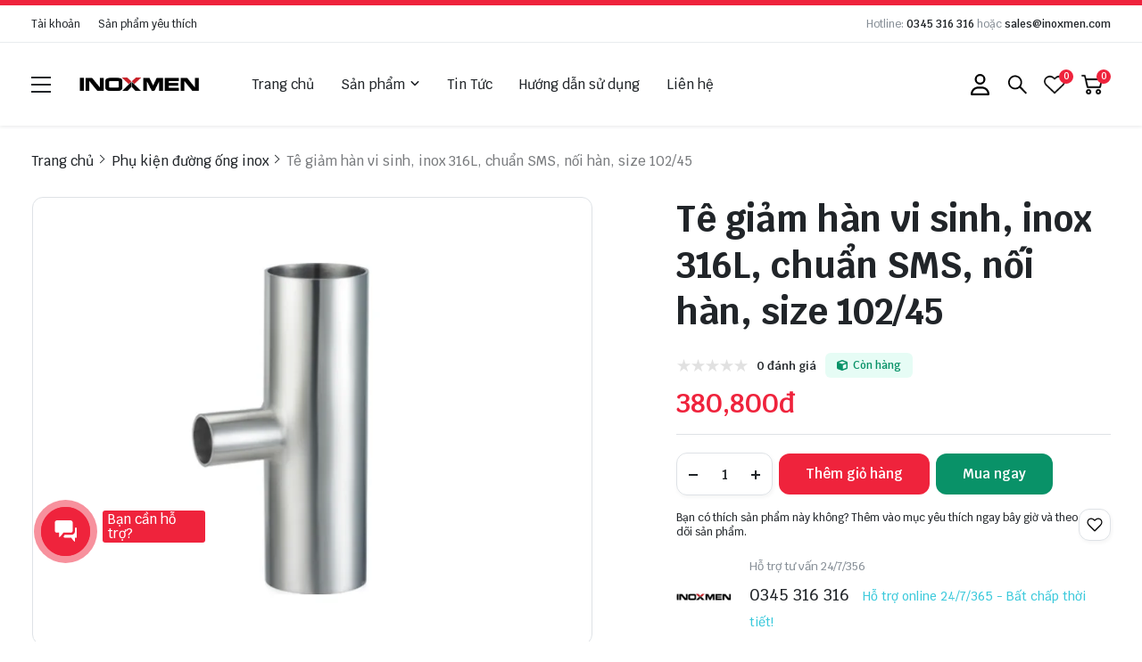

--- FILE ---
content_type: text/html; charset=UTF-8
request_url: https://inoxmen.vn/te-giam-han-vi-sinh-inox-316l-chuan-sms-noi-han-size-10245.html
body_size: 52578
content:
<!DOCTYPE HTML PUBLIC "-//W3C//DTD HTML 4.01//EN" "http://www.w3.org/TR/html4/strict.dtd"><html lang="vi" xmlns="http://www.w3.org/1999/xhtml" xmlns:og="http://ogp.me/ns#" xmlns:fb="http://www.facebook.com/2008/fbml"><head>
<link rel="dns-prefetch" href="//www.w3.org">
<link rel="dns-prefetch" href="//ogp.me">
<link rel="dns-prefetch" href="//www.facebook.com">
<link rel="dns-prefetch" href="//inoxmen.vn">
<link rel="dns-prefetch" href="//schema.org">
<link rel="dns-prefetch" href="//twitter.com">
<link rel="dns-prefetch" href="//pinterest.com">
<link rel="dns-prefetch" href="//www.linkedin.com">
<link rel="dns-prefetch" href="//wa.me">
<link rel="dns-prefetch" href="//online.gov.vn">
<link rel="dns-prefetch" href="//zalo.me">
<link rel="dns-prefetch" href="//fontawesome.com">
<link rel="dns-prefetch" href="//www.googletagmanager.com">
<link rel="dns-prefetch" href="//www.google.com"><meta http-equiv="Content-Type" content="text/html;charset=UTF-8"> <meta name=viewport content="width=device-width, initial-scale=1.0, maximum-scale=2"> <link href="https://inoxmen.vn/uploads/2023/06/z4444349967715-a8230dc813583b0fb7cbc0cf434e5483.jpg" type=image/x-icon rel="shortcut icon"> <meta name=csrf-token content="V4RgePnTTyIhyV6OFUHx7dOFFU6Ktkb6QYRNtwF0"> <meta name=agent content="desktop"> <title>Tê giảm hàn vi sinh, inox 316L, chuẩn SMS, nối hàn, size 102/45</title><meta name=description content="Tê giảm hàn vi sinh, inox 316L, chuẩn SMS, nối hàn, size 102/45"> <meta name=robots content="Index,Follow"> <link rel="canonical" href="https://inoxmen.vn/te-giam-han-vi-sinh-inox-316l-chuan-sms-noi-han-size-10245.html"><link rel="alternate" hreflang="vi" href="https://inoxmen.vn/te-giam-han-vi-sinh-inox-316l-chuan-sms-noi-han-size-10245.html"><meta property="og:site_name" content="Inox Men"><meta property="og:type" content="website"><meta property="og:title" content="Tê giảm hàn vi sinh, inox 316L, chuẩn SMS, nối hàn, size 102/45"><meta property="og:description" content="Tê giảm hàn vi sinh, inox 316L, chuẩn SMS, nối hàn, size 102/45"><meta property="og:url" content="https://inoxmen.vn/te-giam-han-vi-sinh-inox-316l-chuan-sms-noi-han-size-10245.html"><meta property="og:image" content="https://inoxmen.vn/uploads/2023/12/te-giam-han-add.png"><meta name=twitter:card content="summary_large_image"><meta name=twitter:title content="Tê giảm hàn vi sinh, inox 316L, chuẩn SMS, nối hàn, size 102/45"><meta name=twitter:description content="Tê giảm hàn vi sinh, inox 316L, chuẩn SMS, nối hàn, size 102/45"><meta name=twitter:image content="https://inoxmen.vn/uploads/2023/12/te-giam-han-add.png"> <style type=text/css>@font-face{font-family:Krub;font-style:italic;font-weight:200;src:url(/assets/general/fonts/krub/sZlGdRyC6CRYbkQiwLBCUIASSf8.woff2) format('woff2');unicode-range:U+0E01-0E5B,U+200C-200D,U+25CC}@font-face{font-family:Krub;font-style:italic;font-weight:200;src:url(/assets/general/fonts/krub/sZlGdRyC6CRYbkQiwLBCS4ASSf8.woff2) format('woff2');unicode-range:U+0102-0103,U+0110-0111,U+0128-0129,U+0168-0169,U+01A0-01A1,U+01AF-01B0,U+0300-0301,U+0303-0304,U+0308-0309,U+0323,U+0329,U+1EA0-1EF9,U+20AB}@font-face{font-family:Krub;font-style:italic;font-weight:200;src:url(/assets/general/fonts/krub/sZlGdRyC6CRYbkQiwLBCSoASSf8.woff2) format('woff2');unicode-range:U+0100-02AF,U+0304,U+0308,U+0329,U+1E00-1E9F,U+1EF2-1EFF,U+2020,U+20A0-20AB,U+20AD-20CF,U+2113,U+2C60-2C7F,U+A720-A7FF}@font-face{font-family:Krub;font-style:italic;font-weight:200;src:url(/assets/general/fonts/krub/sZlGdRyC6CRYbkQiwLBCRIAS.woff2) format('woff2');unicode-range:U+0000-00FF,U+0131,U+0152-0153,U+02BB-02BC,U+02C6,U+02DA,U+02DC,U+0304,U+0308,U+0329,U+2000-206F,U+2074,U+20AC,U+2122,U+2191,U+2193,U+2212,U+2215,U+FEFF,U+FFFD}@font-face{font-family:Krub;font-style:italic;font-weight:300;src:url(/assets/general/fonts/krub/sZlGdRyC6CRYbkQipLNCUIASSf8.woff2) format('woff2');unicode-range:U+0E01-0E5B,U+200C-200D,U+25CC}@font-face{font-family:Krub;font-style:italic;font-weight:300;src:url(/assets/general/fonts/krub/sZlGdRyC6CRYbkQipLNCS4ASSf8.woff2) format('woff2');unicode-range:U+0102-0103,U+0110-0111,U+0128-0129,U+0168-0169,U+01A0-01A1,U+01AF-01B0,U+0300-0301,U+0303-0304,U+0308-0309,U+0323,U+0329,U+1EA0-1EF9,U+20AB}@font-face{font-family:Krub;font-style:italic;font-weight:300;src:url(/assets/general/fonts/krub/sZlGdRyC6CRYbkQipLNCSoASSf8.woff2) format('woff2');unicode-range:U+0100-02AF,U+0304,U+0308,U+0329,U+1E00-1E9F,U+1EF2-1EFF,U+2020,U+20A0-20AB,U+20AD-20CF,U+2113,U+2C60-2C7F,U+A720-A7FF}@font-face{font-family:Krub;font-style:italic;font-weight:300;src:url(/assets/general/fonts/krub/sZlGdRyC6CRYbkQipLNCRIAS.woff2) format('woff2');unicode-range:U+0000-00FF,U+0131,U+0152-0153,U+02BB-02BC,U+02C6,U+02DA,U+02DC,U+0304,U+0308,U+0329,U+2000-206F,U+2074,U+20AC,U+2122,U+2191,U+2193,U+2212,U+2215,U+FEFF,U+FFFD}@font-face{font-family:Krub;font-style:italic;font-weight:400;src:url(/assets/general/fonts/krub/sZlFdRyC6CRYbkQqG5FXe6E.woff2) format('woff2');unicode-range:U+0E01-0E5B,U+200C-200D,U+25CC}@font-face{font-family:Krub;font-style:italic;font-weight:400;src:url(/assets/general/fonts/krub/sZlFdRyC6CRYbkQqAJFXe6E.woff2) format('woff2');unicode-range:U+0102-0103,U+0110-0111,U+0128-0129,U+0168-0169,U+01A0-01A1,U+01AF-01B0,U+0300-0301,U+0303-0304,U+0308-0309,U+0323,U+0329,U+1EA0-1EF9,U+20AB}@font-face{font-family:Krub;font-style:italic;font-weight:400;src:url(/assets/general/fonts/krub/sZlFdRyC6CRYbkQqAZFXe6E.woff2) format('woff2');unicode-range:U+0100-02AF,U+0304,U+0308,U+0329,U+1E00-1E9F,U+1EF2-1EFF,U+2020,U+20A0-20AB,U+20AD-20CF,U+2113,U+2C60-2C7F,U+A720-A7FF}@font-face{font-family:Krub;font-style:italic;font-weight:400;src:url(/assets/general/fonts/krub/sZlFdRyC6CRYbkQqD5FX.woff2) format('woff2');unicode-range:U+0000-00FF,U+0131,U+0152-0153,U+02BB-02BC,U+02C6,U+02DA,U+02DC,U+0304,U+0308,U+0329,U+2000-206F,U+2074,U+20AC,U+2122,U+2191,U+2193,U+2212,U+2215,U+FEFF,U+FFFD}@font-face{font-family:Krub;font-style:italic;font-weight:500;src:url(/assets/general/fonts/krub/sZlGdRyC6CRYbkQi_LJCUIASSf8.woff2) format('woff2');unicode-range:U+0E01-0E5B,U+200C-200D,U+25CC}@font-face{font-family:Krub;font-style:italic;font-weight:500;src:url(/assets/general/fonts/krub/sZlGdRyC6CRYbkQi_LJCS4ASSf8.woff2) format('woff2');unicode-range:U+0102-0103,U+0110-0111,U+0128-0129,U+0168-0169,U+01A0-01A1,U+01AF-01B0,U+0300-0301,U+0303-0304,U+0308-0309,U+0323,U+0329,U+1EA0-1EF9,U+20AB}@font-face{font-family:Krub;font-style:italic;font-weight:500;src:url(/assets/general/fonts/krub/sZlGdRyC6CRYbkQi_LJCSoASSf8.woff2) format('woff2');unicode-range:U+0100-02AF,U+0304,U+0308,U+0329,U+1E00-1E9F,U+1EF2-1EFF,U+2020,U+20A0-20AB,U+20AD-20CF,U+2113,U+2C60-2C7F,U+A720-A7FF}@font-face{font-family:Krub;font-style:italic;font-weight:500;src:url(/assets/general/fonts/krub/sZlGdRyC6CRYbkQi_LJCRIAS.woff2) format('woff2');unicode-range:U+0000-00FF,U+0131,U+0152-0153,U+02BB-02BC,U+02C6,U+02DA,U+02DC,U+0304,U+0308,U+0329,U+2000-206F,U+2074,U+20AC,U+2122,U+2191,U+2193,U+2212,U+2215,U+FEFF,U+FFFD}@font-face{font-family:Krub;font-style:italic;font-weight:600;src:url(/assets/general/fonts/krub/sZlGdRyC6CRYbkQi0LVCUIASSf8.woff2) format('woff2');unicode-range:U+0E01-0E5B,U+200C-200D,U+25CC}@font-face{font-family:Krub;font-style:italic;font-weight:600;src:url(/assets/general/fonts/krub/sZlGdRyC6CRYbkQi0LVCS4ASSf8.woff2) format('woff2');unicode-range:U+0102-0103,U+0110-0111,U+0128-0129,U+0168-0169,U+01A0-01A1,U+01AF-01B0,U+0300-0301,U+0303-0304,U+0308-0309,U+0323,U+0329,U+1EA0-1EF9,U+20AB}@font-face{font-family:Krub;font-style:italic;font-weight:600;src:url(/assets/general/fonts/krub/sZlGdRyC6CRYbkQi0LVCSoASSf8.woff2) format('woff2');unicode-range:U+0100-02AF,U+0304,U+0308,U+0329,U+1E00-1E9F,U+1EF2-1EFF,U+2020,U+20A0-20AB,U+20AD-20CF,U+2113,U+2C60-2C7F,U+A720-A7FF}@font-face{font-family:Krub;font-style:italic;font-weight:600;src:url(/assets/general/fonts/krub/sZlGdRyC6CRYbkQi0LVCRIAS.woff2) format('woff2');unicode-range:U+0000-00FF,U+0131,U+0152-0153,U+02BB-02BC,U+02C6,U+02DA,U+02DC,U+0304,U+0308,U+0329,U+2000-206F,U+2074,U+20AC,U+2122,U+2191,U+2193,U+2212,U+2215,U+FEFF,U+FFFD}@font-face{font-family:Krub;font-style:italic;font-weight:700;src:url(/assets/general/fonts/krub/sZlGdRyC6CRYbkQitLRCUIASSf8.woff2) format('woff2');unicode-range:U+0E01-0E5B,U+200C-200D,U+25CC}@font-face{font-family:Krub;font-style:italic;font-weight:700;src:url(/assets/general/fonts/krub/sZlGdRyC6CRYbkQitLRCS4ASSf8.woff2) format('woff2');unicode-range:U+0102-0103,U+0110-0111,U+0128-0129,U+0168-0169,U+01A0-01A1,U+01AF-01B0,U+0300-0301,U+0303-0304,U+0308-0309,U+0323,U+0329,U+1EA0-1EF9,U+20AB}@font-face{font-family:Krub;font-style:italic;font-weight:700;src:url(/assets/general/fonts/krub/sZlGdRyC6CRYbkQitLRCSoASSf8.woff2) format('woff2');unicode-range:U+0100-02AF,U+0304,U+0308,U+0329,U+1E00-1E9F,U+1EF2-1EFF,U+2020,U+20A0-20AB,U+20AD-20CF,U+2113,U+2C60-2C7F,U+A720-A7FF}@font-face{font-family:Krub;font-style:italic;font-weight:700;src:url(/assets/general/fonts/krub/sZlGdRyC6CRYbkQitLRCRIAS.woff2) format('woff2');unicode-range:U+0000-00FF,U+0131,U+0152-0153,U+02BB-02BC,U+02C6,U+02DA,U+02DC,U+0304,U+0308,U+0329,U+2000-206F,U+2074,U+20AC,U+2122,U+2191,U+2193,U+2212,U+2215,U+FEFF,U+FFFD}@font-face{font-family:Krub;font-style:normal;font-weight:200;src:url(/assets/general/fonts/krub/sZlEdRyC6CRYZo47GKJyRpgW.woff2) format('woff2');unicode-range:U+0E01-0E5B,U+200C-200D,U+25CC}@font-face{font-family:Krub;font-style:normal;font-weight:200;src:url(/assets/general/fonts/krub/sZlEdRyC6CRYZo47GLlyRpgW.woff2) format('woff2');unicode-range:U+0102-0103,U+0110-0111,U+0128-0129,U+0168-0169,U+01A0-01A1,U+01AF-01B0,U+0300-0301,U+0303-0304,U+0308-0309,U+0323,U+0329,U+1EA0-1EF9,U+20AB}@font-face{font-family:Krub;font-style:normal;font-weight:200;src:url(/assets/general/fonts/krub/sZlEdRyC6CRYZo47GLhyRpgW.woff2) format('woff2');unicode-range:U+0100-02AF,U+0304,U+0308,U+0329,U+1E00-1E9F,U+1EF2-1EFF,U+2020,U+20A0-20AB,U+20AD-20CF,U+2113,U+2C60-2C7F,U+A720-A7FF}@font-face{font-family:Krub;font-style:normal;font-weight:200;src:url(/assets/general/fonts/krub/sZlEdRyC6CRYZo47GLZyRg.woff2) format('woff2');unicode-range:U+0000-00FF,U+0131,U+0152-0153,U+02BB-02BC,U+02C6,U+02DA,U+02DC,U+0304,U+0308,U+0329,U+2000-206F,U+2074,U+20AC,U+2122,U+2191,U+2193,U+2212,U+2215,U+FEFF,U+FFFD}@font-face{font-family:Krub;font-style:normal;font-weight:300;src:url(/assets/general/fonts/krub/sZlEdRyC6CRYZuo4GKJyRpgW.woff2) format('woff2');unicode-range:U+0E01-0E5B,U+200C-200D,U+25CC}@font-face{font-family:Krub;font-style:normal;font-weight:300;src:url(/assets/general/fonts/krub/sZlEdRyC6CRYZuo4GLlyRpgW.woff2) format('woff2');unicode-range:U+0102-0103,U+0110-0111,U+0128-0129,U+0168-0169,U+01A0-01A1,U+01AF-01B0,U+0300-0301,U+0303-0304,U+0308-0309,U+0323,U+0329,U+1EA0-1EF9,U+20AB}@font-face{font-family:Krub;font-style:normal;font-weight:300;src:url(/assets/general/fonts/krub/sZlEdRyC6CRYZuo4GLhyRpgW.woff2) format('woff2');unicode-range:U+0100-02AF,U+0304,U+0308,U+0329,U+1E00-1E9F,U+1EF2-1EFF,U+2020,U+20A0-20AB,U+20AD-20CF,U+2113,U+2C60-2C7F,U+A720-A7FF}@font-face{font-family:Krub;font-style:normal;font-weight:300;src:url(/assets/general/fonts/krub/sZlEdRyC6CRYZuo4GLZyRg.woff2) format('woff2');unicode-range:U+0000-00FF,U+0131,U+0152-0153,U+02BB-02BC,U+02C6,U+02DA,U+02DC,U+0304,U+0308,U+0329,U+2000-206F,U+2074,U+20AC,U+2122,U+2191,U+2193,U+2212,U+2215,U+FEFF,U+FFFD}@font-face{font-family:Krub;font-style:normal;font-weight:400;src:url(/assets/general/fonts/krub/sZlLdRyC6CRYblUaDYlT.woff2) format('woff2');unicode-range:U+0E01-0E5B,U+200C-200D,U+25CC}@font-face{font-family:Krub;font-style:normal;font-weight:400;src:url(/assets/general/fonts/krub/sZlLdRyC6CRYbk4aDYlT.woff2) format('woff2');unicode-range:U+0102-0103,U+0110-0111,U+0128-0129,U+0168-0169,U+01A0-01A1,U+01AF-01B0,U+0300-0301,U+0303-0304,U+0308-0309,U+0323,U+0329,U+1EA0-1EF9,U+20AB}@font-face{font-family:Krub;font-style:normal;font-weight:400;src:url(/assets/general/fonts/krub/sZlLdRyC6CRYbk8aDYlT.woff2) format('woff2');unicode-range:U+0100-02AF,U+0304,U+0308,U+0329,U+1E00-1E9F,U+1EF2-1EFF,U+2020,U+20A0-20AB,U+20AD-20CF,U+2113,U+2C60-2C7F,U+A720-A7FF}@font-face{font-family:Krub;font-style:normal;font-weight:400;src:url(/assets/general/fonts/krub/sZlLdRyC6CRYbkEaDQ.woff2) format('woff2');unicode-range:U+0000-00FF,U+0131,U+0152-0153,U+02BB-02BC,U+02C6,U+02DA,U+02DC,U+0304,U+0308,U+0329,U+2000-206F,U+2074,U+20AC,U+2122,U+2191,U+2193,U+2212,U+2215,U+FEFF,U+FFFD}@font-face{font-family:Krub;font-style:normal;font-weight:500;src:url(/assets/general/fonts/krub/sZlEdRyC6CRYZrI5GKJyRpgW.woff2) format('woff2');unicode-range:U+0E01-0E5B,U+200C-200D,U+25CC}@font-face{font-family:Krub;font-style:normal;font-weight:500;src:url(/assets/general/fonts/krub/sZlEdRyC6CRYZrI5GLlyRpgW.woff2) format('woff2');unicode-range:U+0102-0103,U+0110-0111,U+0128-0129,U+0168-0169,U+01A0-01A1,U+01AF-01B0,U+0300-0301,U+0303-0304,U+0308-0309,U+0323,U+0329,U+1EA0-1EF9,U+20AB}@font-face{font-family:Krub;font-style:normal;font-weight:500;src:url(/assets/general/fonts/krub/sZlEdRyC6CRYZrI5GLhyRpgW.woff2) format('woff2');unicode-range:U+0100-02AF,U+0304,U+0308,U+0329,U+1E00-1E9F,U+1EF2-1EFF,U+2020,U+20A0-20AB,U+20AD-20CF,U+2113,U+2C60-2C7F,U+A720-A7FF}@font-face{font-family:Krub;font-style:normal;font-weight:500;src:url(/assets/general/fonts/krub/sZlEdRyC6CRYZrI5GLZyRg.woff2) format('woff2');unicode-range:U+0000-00FF,U+0131,U+0152-0153,U+02BB-02BC,U+02C6,U+02DA,U+02DC,U+0304,U+0308,U+0329,U+2000-206F,U+2074,U+20AC,U+2122,U+2191,U+2193,U+2212,U+2215,U+FEFF,U+FFFD}@font-face{font-family:Krub;font-style:normal;font-weight:600;src:url(/assets/general/fonts/krub/sZlEdRyC6CRYZp4-GKJyRpgW.woff2) format('woff2');unicode-range:U+0E01-0E5B,U+200C-200D,U+25CC}@font-face{font-family:Krub;font-style:normal;font-weight:600;src:url(/assets/general/fonts/krub/sZlEdRyC6CRYZp4-GLlyRpgW.woff2) format('woff2');unicode-range:U+0102-0103,U+0110-0111,U+0128-0129,U+0168-0169,U+01A0-01A1,U+01AF-01B0,U+0300-0301,U+0303-0304,U+0308-0309,U+0323,U+0329,U+1EA0-1EF9,U+20AB}@font-face{font-family:Krub;font-style:normal;font-weight:600;src:url(/assets/general/fonts/krub/sZlEdRyC6CRYZp4-GLhyRpgW.woff2) format('woff2');unicode-range:U+0100-02AF,U+0304,U+0308,U+0329,U+1E00-1E9F,U+1EF2-1EFF,U+2020,U+20A0-20AB,U+20AD-20CF,U+2113,U+2C60-2C7F,U+A720-A7FF}@font-face{font-family:Krub;font-style:normal;font-weight:600;src:url(/assets/general/fonts/krub/sZlEdRyC6CRYZp4-GLZyRg.woff2) format('woff2');unicode-range:U+0000-00FF,U+0131,U+0152-0153,U+02BB-02BC,U+02C6,U+02DA,U+02DC,U+0304,U+0308,U+0329,U+2000-206F,U+2074,U+20AC,U+2122,U+2191,U+2193,U+2212,U+2215,U+FEFF,U+FFFD}@font-face{font-family:Krub;font-style:normal;font-weight:700;src:url(/assets/general/fonts/krub/sZlEdRyC6CRYZvo_GKJyRpgW.woff2) format('woff2');unicode-range:U+0E01-0E5B,U+200C-200D,U+25CC}@font-face{font-family:Krub;font-style:normal;font-weight:700;src:url(/assets/general/fonts/krub/sZlEdRyC6CRYZvo_GLlyRpgW.woff2) format('woff2');unicode-range:U+0102-0103,U+0110-0111,U+0128-0129,U+0168-0169,U+01A0-01A1,U+01AF-01B0,U+0300-0301,U+0303-0304,U+0308-0309,U+0323,U+0329,U+1EA0-1EF9,U+20AB}@font-face{font-family:Krub;font-style:normal;font-weight:700;src:url(/assets/general/fonts/krub/sZlEdRyC6CRYZvo_GLhyRpgW.woff2) format('woff2');unicode-range:U+0100-02AF,U+0304,U+0308,U+0329,U+1E00-1E9F,U+1EF2-1EFF,U+2020,U+20A0-20AB,U+20AD-20CF,U+2113,U+2C60-2C7F,U+A720-A7FF}@font-face{font-family:Krub;font-style:normal;font-weight:700;src:url(/assets/general/fonts/krub/sZlEdRyC6CRYZvo_GLZyRg.woff2) format('woff2');unicode-range:U+0000-00FF,U+0131,U+0152-0153,U+02BB-02BC,U+02C6,U+02DA,U+02DC,U+0304,U+0308,U+0329,U+2000-206F,U+2074,U+20AC,U+2122,U+2191,U+2193,U+2212,U+2215,U+FEFF,U+FFFD}</style> <style type=text/css> :root { --font_family: Krub; --color_main: #ef233c; --color_menu: #212529; --bgk_menu: #fff4f6; --color_body: #212529; --color_primary: #212529; --background_title_top: #000; --color_text_header: #212529; --color_text_header_hover: #ef233c; --color_text_accent: #000; --color_text_accent_hover: #000; --background_button: #ef233c; --color_text_button: #ffff; --background_button_hover: #ccc; --color_text_desc: #212529; --color_title_footer: #212529; --color_text_footer: #212529; --color_border: #ccc; --color_border_footer: #ccc; --background_footer: #F6F7F9; }</style> <style type=text/css>.widget:not(:last-child){margin-bottom:1.5rem}.widget-title{font-size:1.2rem;font-weight:600;margin-bottom:1rem}.widget-description{font-size:14px;margin-bottom:.825rem}.widget-content{overflow-x:hidden;width:100%}.widget-blog .widget-content__item{border-bottom:1px solid var(--color_border);padding:20px 0;position:relative}.widget-blog .widget-content__item:last-child{border-bottom:none}.widget-blog .widget-content__item .title_number{color:var(--background_button);font-size:35px}.widget-blog .widget-content__item .date{display:block;margin-top:10px}.widget-blog__item:not(:last-child){border-bottom:1px solid var(--color_border);margin-bottom:1rem;padding-bottom:1rem}.widget-blog__item .thumnail{flex:0 0 80px;height:80px;max-width:80px}.widget-blog__item .thumnail a{display:block;height:100%;line-height:0}.widget-blog__item .thumnail a img{height:100%;-o-object-fit:contain;object-fit:contain;width:100%}.widget-blog__item .content{padding-left:12px}.widget-blog__item .content-title{-webkit-box-orient:vertical;-webkit-line-clamp:2;color:var(--background_button);display:-webkit-box;font-size:1rem;font-weight:600;line-height:22px;margin-bottom:12px;overflow:hidden}.widget-blog__item .content-date{line-height:20px}.widget-menu__list .menu-item:not(:last-child){margin-bottom:.625rem}.widget-menu__list .menu-item__title{align-items:center;display:flex;justify-content:space-between;line-height:24px;width:100%}.widget-menu__list .menu-item__title a{color:var(--color_text_accent);max-width:calc(100% - 35px)}.widget-menu__list .menu-item__title a:hover{color:var(--color_main)}.widget-menu__list .menu-item__title span{cursor:pointer;flex:0 0 35px;text-align:center;width:35px}.widget-menu__list .menu-item__title span svg path{fill:var(--color_text_accent)}.widget-menu__list .menu-item .submenu{display:none;padding-left:10px}.widget-menu__list .menu-item .submenu_item{padding:5px 0}.widget-search__form{align-items:center;border:.5px solid var(--color_border_footer);width:100%}.widget-search__form button{background:none;border:none;border-radius:0;cursor:pointer;height:40px;text-align:center;width:50px}.widget-search__form button:hover{background:none}.widget-search__form input{background:none;border:none;height:40px;padding-left:15px;padding-right:0;width:calc(100% - 50px)}.widget-social ul{flex-wrap:wrap;gap:3px}.widget-social ul li{height:36px;overflow:hidden}.widget-social ul li a{align-items:center;border-radius:50%;color:#fff;display:inline-flex;height:2.25rem;justify-content:center;transition:all .15s cubic-bezier(.28,.12,.22,1);width:2.25rem}.widget-social ul li a.facebook{background-color:#1877f2}.widget-social ul li a.twitter{background-color:#1da1f2}.widget-social ul li a.pinterest{background-color:#e60023}.widget-social ul li a.linkedin{background-color:#0077b5}.widget-social ul li a.whatsapp{background-color:#25d366}.widget-social ul li a.zalo{height:auto;width:auto}.widget-social ul li a.zalo svg{height:50px;width:42px}.widget-social ul li a.instagram{background:#f09433;background:linear-gradient(45deg,#f09433,#e6683c 25%,#dc2743 50%,#cc2366 75%,#bc1888);filter:progid:DXImageTransform.Microsoft.gradient(startColorstr="#f09433",endColorstr="#bc1888",GradientType=1)}.widget-social ul li a.youtube{background-color:#fe0000}.widget-social ul li a.tiktok{background-color:#000}.widget-social ul li a:not(.zalo) svg{height:1rem}.widget-social ul li a:not(.zalo) svg path{fill:#fff}.widget-services__list{border:1px solid var(--color_border);border-radius:6px;padding:1.3rem}.widget-services__list .item:not(:last-child){margin-bottom:1rem}.widget-services__list .item-image{flex:0 0 2.5rem;height:2.5rem;margin-right:.9375rem;max-width:2.5rem}.widget-services__list .item-image img{height:100%;-o-object-fit:contain;object-fit:contain}.widget-services__list .item-right__title{color:var(--color_body);display:block;font-size:.98125rem;font-weight:600;line-height:20px;margin-bottom:5px}.widget-services__list .item-right__description{color:#868e96;display:block;font-size:.85rem;line-height:20px}.sidebar .widget-title{font-size:1.4rem;padding-bottom:.6rem;position:relative}.sidebar .widget-title:before{background-color:var(--background_button);bottom:0;content:"";height:2px;left:0;position:absolute;width:100px}.sidebar .widget-menu__list .menu-item{padding-bottom:.625rem}.sidebar .widget-menu__list .menu-item:not(:last-child){border-bottom:1px solid var(--color_border)}.footer-widget{flex-wrap:wrap;gap:2rem}.footer-widget .widget *{color:var(--color_text_footer)}.footer-widget .widget-title{color:var(--color_title_footer)}.footer-widget .widget-content a{color:var(--color_text_footer)}.footer-widget .widget-content a:hover{color:currentColor;opacity:.8}.footer-bottom__widget *,.footer-bottom__widget .widget-menu__list .menu-item__title a{color:var(--color_text_footer)}.footer-bottom__widget .widget-menu__list .menu-item__title a:hover{color:currentColor;opacity:.8}@media only screen and (max-width:768px){.footer-widget,.sidebar{margin-top:1.5rem}}.container{display:flex;flex-wrap:wrap;margin:0 auto;padding:0 15px;width:100%}.row{display:flex;flex:0 0 calc(100% + 30px);flex-wrap:wrap;margin:0 -15px;width:calc(100% + 30px)}.col{padding:0 15px;transition:.2s}@media only screen and (max-width:575px){.container{max-width:100%}.col-xs-1{flex:0 0 8.33333%;width:8.33333%}.col-xs-2{flex:0 0 16.66667%;width:16.66667%}.col-xs-3{flex:0 0 25%;width:25%}.col-xs-4{flex:0 0 33.33333%;width:33.33333%}.col-xs-5{flex:0 0 41.66667%;width:41.66667%}.col-xs-6{flex:0 0 50%;width:50%}.col-xs-7{flex:0 0 58.33333%;width:58.33333%}.col-xs-8{flex:0 0 66.66667%;width:66.66667%}.col-xs-9{flex:0 0 75%;width:75%}.col-xs-10{flex:0 0 83.33333%;width:83.33333%}.col-xs-11{flex:0 0 91.66667%;width:91.66667%}.col-xs-12{flex:0 0 100%;width:100%}}@media only screen and (min-width:576px){.container{max-width:540px}.col-sm-1{flex:0 0 8.33333%;width:8.33333%}.col-sm-2{flex:0 0 16.66667%;width:16.66667%}.col-sm-3{flex:0 0 25%;width:25%}.col-sm-4{flex:0 0 33.33333%;width:33.33333%}.col-sm-5{flex:0 0 41.66667%;width:41.66667%}.col-sm-6{flex:0 0 50%;width:50%}.col-sm-7{flex:0 0 58.33333%;width:58.33333%}.col-sm-8{flex:0 0 66.66667%;width:66.66667%}.col-sm-9{flex:0 0 75%;width:75%}.col-sm-10{flex:0 0 83.33333%;width:83.33333%}.col-sm-11{flex:0 0 91.66667%;width:91.66667%}.col-sm-12{flex:0 0 100%;width:100%}}@media only screen and (min-width:768px){.container{max-width:720px}.col-md-1{flex:0 0 8.33333%;width:8.33333%}.col-md-2{flex:0 0 16.66667%;width:16.66667%}.col-md-3{flex:0 0 25%;width:25%}.col-md-4{flex:0 0 33.33333%;width:33.33333%}.col-md-5{flex:0 0 41.66667%;width:41.66667%}.col-md-6{flex:0 0 50%;width:50%}.col-md-7{flex:0 0 58.33333%;width:58.33333%}.col-md-8{flex:0 0 66.66667%;width:66.66667%}.col-md-9{flex:0 0 75%;width:75%}.col-md-10{flex:0 0 83.33333%;width:83.33333%}.col-md-11{flex:0 0 91.66667%;width:91.66667%}.col-md-12{flex:0 0 100%;width:100%}}@media only screen and (min-width:992px){.container{max-width:960px}.col-lg-1{flex:0 0 8.33333%;width:8.33333%}.col-lg-2{flex:0 0 16.66667%;width:16.66667%}.col-lg-3{flex:0 0 25%;width:25%}.col-lg-4{flex:0 0 33.33333%;width:33.33333%}.col-lg-5{flex:0 0 41.66667%;width:41.66667%}.col-lg-6{flex:0 0 50%;width:50%}.col-lg-7{flex:0 0 58.33333%;width:58.33333%}.col-lg-8{flex:0 0 66.66667%;width:66.66667%}.col-lg-9{flex:0 0 75%;width:75%}.col-lg-10{flex:0 0 83.33333%;width:83.33333%}.col-lg-11{flex:0 0 91.66667%;width:91.66667%}.col-lg-12{flex:0 0 100%;width:100%}}@media only screen and (min-width:1240px){.container{max-width:1240px}.col-xl-1{flex:0 0 8.33333%;width:8.33333%}.col-xl-2{flex:0 0 16.66667%;width:16.66667%}.col-xl-3{flex:0 0 25%;width:25%}.col-xl-4{flex:0 0 33.33333%;width:33.33333%}.col-xl-5{flex:0 0 41.66667%;width:41.66667%}.col-xl-6{flex:0 0 50%;width:50%}.col-xl-7{flex:0 0 58.33333%;width:58.33333%}.col-xl-8{flex:0 0 66.66667%;width:66.66667%}.col-xl-9{flex:0 0 75%;width:75%}.col-xl-10{flex:0 0 83.33333%;width:83.33333%}.col-xl-11{flex:0 0 91.66667%;width:91.66667%}.col-xl-12{flex:0 0 100%;width:100%}}.flex{display:flex;flex-wrap:wrap}.flex-center{justify-content:center}.flex-center,.flex-center-left{align-items:center;display:flex}.flex-center-left{justify-content:flex-start}.flex-center-between{align-items:center;display:flex;justify-content:space-between}.flex-center-around{align-items:center;display:flex;justify-content:space-around}.flex-center-right{align-items:center;display:flex;justify-content:flex-end}.flex-left-center{justify-content:center}.flex-left,.flex-left-center{align-items:flex-start;display:flex}.flex-left{justify-content:flex-start}.flex-left-between{align-items:flex-start;display:flex;justify-content:space-between}.flex-right-center{align-items:flex-end;display:flex;justify-content:center}.flex-inline-center{align-items:center;display:inline-flex;justify-content:center}.flex-inline-center-left{align-items:center;display:inline-flex;justify-content:flex-start}.flex-inline-center-right{align-items:center;display:inline-flex;justify-content:flex-end}.flex-inline-center-between{align-items:center;display:inline-flex;justify-content:space-between}.text-center{width:100%}.f-w-b{font-weight:700}.f-italic{font-style:italic}.color-main{color:var(--color_main)}.white{color:#fff}.black{color:#000}.text-up{text-transform:uppercase}.w-100{width:100%}.h-100{height:100%}.fw-600{font-weight:600}.fw-500{font-weight:500}.color_head{color:var(--color_text_header)}.color_title{color:var(--color_text_accent)}.color_desc{color:var(--color_text_desc)}.fs-10{font-size:10px}.fs-14{font-size:14px}.fs-12{font-size:12px}.fs-25{font-size:25px}.fs-18{font-size:18px}.fs-30{font-size:30px}.mb-10{margin-bottom:10px}.mt-15{margin-top:15px}.mb-15{margin-bottom:15px}.mb-20{margin-bottom:20px}.mb-30{margin-bottom:30px}.mr-20{margin-right:20px}.lh-22{line-height:22px}.pt-20{padding-top:20px}.pd-35{padding:3.5rem 0}.pt-0{padding-top:0!important}.breadcrumb{padding-top:30px}.breadcrumb ul{display:inline}.breadcrumb ul li{display:inline;margin-right:20px;position:relative}.breadcrumb ul li:before{border:solid var(--color_body);border-width:0 1px 1px 0;content:"";height:6px;left:-16px;position:absolute;top:4px;transform:rotate(-45deg);width:6px}.breadcrumb ul li a{color:var(--color_body);transition:.3s}.breadcrumb ul li a:hover{color:var(--color_main)}.breadcrumb ul li span{color:var(--color_body)}.breadcrumb ul li:first-child:before{display:none}.breadcrumb ul li:last-child{margin-right:0}.breadcrumb ul li:last-child span{opacity:.6}.toast-top-right{right:12px;top:12px}#toast-container{display:none;pointer-events:none;position:fixed;z-index:999999}#toast-container *{box-sizing:border-box}#toast-container>div{background-position:15px;background-repeat:no-repeat;border-radius:3px;box-shadow:0 0 12px #999;color:#fff;margin:0 0 6px;overflow:hidden;padding:10px;pointer-events:auto;position:relative;width:350px}#toast-container>div:hover{box-shadow:0 0 12px #000;cursor:pointer;-ms-filter:progid:DXImageTransform.Microsoft.Alpha(Opacity=100);filter:alpha(opacity=100);opacity:1}#toast-container.toast-bottom-center>div,#toast-container.toast-top-center>div{margin-left:auto;margin-right:auto;width:350px}.toast{align-items:center;background-color:#fff;display:flex;justify-content:flex-start}.toast-icon{flex:0 0 18px}.toast-icon span{background-color:red;border-radius:50%;display:block;display:none;height:16px;line-height:19px;text-align:center;width:16px}.toast-icon span.success{background-color:transparent}.toast-icon span.success svg path{fill:#2dcb48}.toast-message{flex:0 0 calc(100% - 20px);padding-left:15px}.toast-message_title{color:var(--color_body);font-size:15px;font-weight:600}.toast-message_content{color:var(--color_body);font-size:.85rem;line-height:1.4}.toast-error .toast-icon span.error,.toast-success .toast-icon span.success{display:block}.toast-error .toast-icon span.error svg{height:14px}.toast-error .toast-icon span.error svg path{fill:#fff}.toast-close{cursor:pointer;height:20px;position:absolute;right:10px;text-align:center;top:10px;width:30px}.err_show{color:red!important;display:none;font-size:.825rem;font-style:italic;font-weight:400;padding-top:5px}.err_show.news{clear:both;float:right;margin-bottom:0;text-align:center}.err_show.active{display:block!important}#loading_box{align-items:center;background:hsla(0,0%,100%,.5);bottom:0;display:flex;height:100%;justify-content:center;left:0;opacity:0;position:fixed;right:0;top:0;visibility:hidden;width:100%;z-index:100000}#loading_image{animation:spin 1s linear infinite;border:4px solid var(--color_main);border-radius:50%;border-top:4px solid #fff!important;height:40px;width:40px}@keyframes spin{0%{transform:rotate(0deg)}to{transform:rotate(1turn)}}.notice-cart{bottom:15px;color:#fff;max-width:400px;opacity:0;position:fixed;right:-100%;transition:.5;-webkit-transition:.5;-khtml-transition:.5;-moz-transition:.5;-ms-transition:.5;-o-transition:.5;visibility:hidden}.notice-cart.active{opacity:1;right:15px;visibility:visible;z-index:9999999}.notice-cart__message{background:#12b886;border:none;border-radius:7px;color:#fff;font-size:.875rem;margin:0;padding:1rem 3rem 1rem 1rem;position:relative}.notice-cart__message a{color:#fff;font-weight:600;text-decoration:underline}.notice-cart__message a:hover{color:#fff}.notice-cart__message p span{color:#fff;font-size:.875rem}.notice-cart__message .close{cursor:pointer;position:absolute;right:15px;top:15px}@media only screen and (max-width:575px){.notice-cart{max-width:calc(100vw - 30px)}}.popup{background:#fff;left:50%;max-width:500px;opacity:0;padding:40px 53px 54px 48px;position:fixed;top:50%;transform:translate(-50%,-50%);transition:all .5s;visibility:hidden;width:100%;z-index:11}.popup.active{opacity:1;visibility:visible}.popup-close{cursor:pointer;font-size:20px;position:absolute;right:25px;top:25px}.popup-title{font-size:26px;font-weight:700;line-height:30px;margin-bottom:29px;text-align:center}.popup .form-group{align-items:center;display:flex;flex-wrap:wrap;margin-bottom:20px;width:100%}.popup .form-group label{display:flex;justify-content:space-between;line-height:40px;line-height:24px;margin-bottom:7px;width:100%}.popup .form-group input[type=text]{border:1px solid var(--color_border);border-radius:4px;font-family:var(--font_family);font-size:14px;height:40px;padding:0 15px;padding-right:40px!important;width:100%}.popup .form-group .btn_register{background:var(--background_button);border:none;border-radius:4px;color:#fff;cursor:pointer;font-family:var(--font_family);font-size:16px;height:40px;width:100%}:root{--ck-color-image-caption-background:#f7f7f7;--ck-color-image-caption-text:#333;--ck-color-mention-background:rgba(153,0,48,.1);--ck-color-mention-text:#990030;--ck-color-table-caption-background:#f7f7f7;--ck-color-table-caption-text:#333;--ck-highlight-marker-blue:#72ccfd;--ck-highlight-marker-green:#62f962;--ck-highlight-marker-pink:#fc7899;--ck-highlight-marker-yellow:#fdfd77;--ck-highlight-pen-green:#128a00;--ck-highlight-pen-red:#e71313;--ck-image-style-spacing:1.5em;--ck-inline-image-style-spacing:calc(var(--ck-image-style-spacing)/2);--ck-todo-list-checkmark-size:16px}.ck-editor[role=application]{color:inherit!important;font-family:var(--font_family),sans-serif;font-size:1rem;line-height:1.6rem;width:100%}.ck-editor[role=application] .short_code{font-size:medium;line-height:normal}.ck-editor a:not(.short_code a){color:var(--color_main)}.ck-editor h1{font-size:2.3em;font-weight:700;line-height:1.2}.ck-editor h2:not(.short_code h2){border-bottom:1px solid #e9e9e9;font-size:1.5em;font-weight:700;line-height:1.3;padding-bottom:.2em}.ck-editor p:not(.short_code p){word-wrap:break-word}.ck-editor h3:not(.short_code h3){font-size:1.3em;font-weight:700;line-height:1.3}.ck-editor h4{font-size:1.125em;font-weight:700}.ck-editor h5,.ck-editor h6{font-size:1em;font-weight:700}.ck-editor h1,.ck-editor h2:not(.short_code h2),.ck-editor h3:not(.short_code h3),.ck-editor h4,.ck-editor h5,.ck-editor h6{border:0;color:var(--color_text_accent);font-family:var(--font_family),sans-serif;font-weight:500;padding-bottom:0}.ck-content>:not(.short_code){border:revert;color:revert;font-size:revert;list-style:revert;margin:revert;outline:revert;padding:revert;vertical-align:revert}.ck-content p:not(.short_code p),.ck-content span:not(.short_code span){font-size:1em;line-height:1.6em}.ck-content blockquote{border-left:5px solid #ccc!important;font-style:italic!important;margin-left:0!important;margin-right:0!important;overflow:hidden;padding-left:1.5em!important;padding-right:1.5em!important}.ck-content blockquote>p{margin:0!important}.ck-content[dir=rtl] blockquote{border-left:0;border-right:5px solid #ccc}.ck-hidden{display:none!important}.ck-content .table{display:table}.ck-content table{border-collapse:collapse;border-spacing:0;display:table;height:100%;margin:.9em auto;width:100%}.ck-content table td,.ck-content table th{border:1px solid #bfbfbf;min-width:2em;padding:.4em}.ck-content table th{background:rgba(0,0,0,.05);font-weight:700}.ck-content[dir=rtl] table th{text-align:right}.ck-content[dir=ltr] table th{text-align:left}.ck-editor__editable .ck-table-bogus-paragraph{display:inline-block;width:100%}.ck-content code{background-color:hsla(0,0%,78%,.3);border-radius:2px;padding:.15em}.ck-content .marker-yellow{background-color:var(--ck-highlight-marker-yellow)}.ck-content .marker-green{background-color:var(--ck-highlight-marker-green)}.ck-content .marker-pink{background-color:var(--ck-highlight-marker-pink)}.ck-content .marker-blue{background-color:var(--ck-highlight-marker-blue)}.ck-content .pen-red{background-color:transparent;color:var(--ck-highlight-pen-red)}.ck-content .pen-green{background-color:transparent;color:var(--ck-highlight-pen-green)}.ck-content .image{clear:both;display:table;margin:.9em auto;min-width:50px;text-align:center}.ck-content .image img{display:block;margin:0 auto;max-width:100%;min-width:100%;width:100%}.ck-content .image-inline{align-items:flex-start;display:inline-flex;max-width:100%}.ck-content .image-inline picture{display:flex}.ck-content .image-inline img,.ck-content .image-inline picture{flex-grow:1;flex-shrink:1;max-width:100%}.ck-content .image.image_resized{box-sizing:border-box;display:block;max-width:100%}.ck-content .image.image_resized img{width:100%}.ck-content .image.image_resized>figcaption{display:block}.ck-content .text-tiny{font-size:.7em}.ck-content .text-small{font-size:.85em}.ck-content .text-big{font-size:1.4em}.ck-content .text-huge{font-size:1.8em}.ck-content .image>figcaption{background-color:var(--ck-color-image-caption-background);caption-side:bottom;color:var(--ck-color-image-caption-text);display:table-caption;font-size:.75em;outline-offset:-1px;padding:.6em;word-break:break-word}.ck-content .image-style-block-align-left,.ck-content .image-style-block-align-right{max-width:calc(100% - var(--ck-image-style-spacing))}.ck-content .image-style-align-left,.ck-content .image-style-align-right{clear:none}.ck-content .image-style-side{float:right;margin-left:var(--ck-image-style-spacing);max-width:50%}.ck-content .image-style-align-left{float:left;margin-right:var(--ck-image-style-spacing)}.ck-content .image-style-align-center{margin-left:auto;margin-right:auto}.ck-content .image-style-align-right{float:right;margin-left:var(--ck-image-style-spacing)}.ck-content .image-style-block-align-right{margin-left:auto;margin-right:0}.ck-content .image-style-block-align-left{margin-left:0;margin-right:auto}.ck-content p+.image-style-align-left,.ck-content p+.image-style-align-right,.ck-content p+.image-style-side{margin-top:0}.ck-content .image-inline.image-style-align-left,.ck-content .image-inline.image-style-align-right{margin-bottom:var(--ck-inline-image-style-spacing);margin-top:var(--ck-inline-image-style-spacing)}.ck-content .image-inline.image-style-align-left{margin-right:var(--ck-inline-image-style-spacing)}.ck-content .image-inline.image-style-align-right{margin-left:var(--ck-inline-image-style-spacing)}.ck-content .todo-list{list-style:none}.ck-content .todo-list li{margin-bottom:5px}.ck-content .todo-list li .todo-list{margin-top:5px}.ck-content .todo-list .todo-list__label>input{-webkit-appearance:none;border:0;display:inline-block;height:var(--ck-todo-list-checkmark-size);left:-25px;margin-left:0;margin-right:-15px;position:relative;right:0;vertical-align:middle;width:var(--ck-todo-list-checkmark-size)}.ck-content .todo-list .todo-list__label>input:before{border:1px solid #333;border-radius:2px;box-sizing:border-box;content:"";display:block;height:100%;position:absolute;transition:box-shadow .25s ease-in-out,background .25s ease-in-out,border .25s ease-in-out;width:100%}.ck-content .todo-list .todo-list__label>input:after{border-color:transparent;border-style:solid;border-width:0 calc(var(--ck-todo-list-checkmark-size)/8) calc(var(--ck-todo-list-checkmark-size)/8) 0;box-sizing:content-box;content:"";display:block;height:calc(var(--ck-todo-list-checkmark-size)/2.6);left:calc(var(--ck-todo-list-checkmark-size)/3);pointer-events:none;position:absolute;top:calc(var(--ck-todo-list-checkmark-size)/5.3);transform:rotate(45deg);width:calc(var(--ck-todo-list-checkmark-size)/5.3)}.ck-content .todo-list .todo-list__label>input[checked]:before{background:#26ab33;border-color:#26ab33}.ck-content .todo-list .todo-list__label>input[checked]:after{border-color:#fff}.ck-content .todo-list .todo-list__label .todo-list__label__description{vertical-align:middle}.ck-content span[lang]{font-style:italic}.ck-content .media{clear:both;display:block;margin:.9em 0;min-width:15em}.ck-content .page-break{align-items:center;clear:both;display:flex;justify-content:center;padding:5px 0;position:relative}.ck-content .page-break:after{border-bottom:2px dashed #c4c4c4;content:"";position:absolute;width:100%}.ck-content .page-break__label{background:#fff;border:1px solid #c4c4c4;border-radius:2px;box-shadow:2px 2px 1px rgba(0,0,0,.15);color:#333;display:block;font-family:Helvetica,Arial,Tahoma,Verdana,Sans-Serif;font-size:.75em;font-weight:700;padding:.3em .6em;position:relative;text-transform:uppercase;-webkit-user-select:none;-moz-user-select:none;user-select:none;z-index:1}.ck-content .table{display:block;margin:.9em auto}.ck-content .responsive-table{overflow-x:auto;width:100%}.ck-content .table table{border-collapse:collapse;border-spacing:0;height:100%;width:100%}.ck-content .table table td,.ck-content .table table th{border:1px solid #bfbfbf;min-width:2em;padding:.4em}.ck-content .table table th{background:rgba(0,0,0,.05);font-weight:700}.ck-content[dir=rtl] .table th{text-align:right}.ck-content[dir=ltr] .table th{text-align:left}.ck-content .table .ck-table-resized{table-layout:fixed}.ck-content .table table{overflow:hidden}.ck-content .table td,.ck-content .table th{position:relative}.ck-content .table>figcaption{background-color:var(--ck-color-table-caption-background);caption-side:top;color:var(--ck-color-table-caption-text);display:table-caption;font-size:.75em;outline-offset:-1px;padding:.6em;text-align:center;word-break:break-word}.ck-content pre{word-wrap:break-word;background:hsla(0,0%,78%,.3);border:1px solid #c4c4c4;border-radius:2px;color:#353535;direction:ltr;font-style:normal;min-width:200px;padding:1em!important;-moz-tab-size:4;-o-tab-size:4;tab-size:4;text-align:left;white-space:pre-wrap}.ck-content pre code{background:unset;border-radius:0;padding:0}.ck-content hr{background:#dedede;border:0;height:4px;margin:15px 0}.ck-content ol{list-style-type:decimal;margin:revert}.ck-content ol ol{list-style-type:lower-latin}.ck-content ol ol ol{list-style-type:lower-roman}.ck-content ol ol ol ol{list-style-type:upper-latin}.ck-content ol ol ol ol ol{list-style-type:upper-roman}.ck-content .mention{background:var(--ck-color-mention-background);color:var(--ck-color-mention-text)}.ck-content iframe{width:100%}@media print{.ck-content .page-break{padding:0}.ck-content .page-break:after{display:none}}.s-wrap{overflow:hidden;position:relative;width:100%}.s-wrap img{border:none;border-radius:0;box-shadow:none;height:auto;max-height:600px;max-width:100%;width:100%}.s-wrap:hover .nav-next{opacity:1;right:0;visibility:visible}.s-wrap:hover .nav-next:after{border-color:var(--background_button_hover)}.s-wrap:hover .nav-prev{left:0;opacity:1;visibility:visible}.s-wrap:hover .nav-prev:after{border-color:var(--background_button_hover)}.s-wrap .s-content{display:flex;transition:transform 1s}.slider .s-wrap .s-content .item,.slider .s-wrap .s-content .item>*{line-height:0}.slider .s-wrap .s-content .item-wrap{overflow:hidden;position:relative}.slider .s-wrap .s-content .item-wrap__content{bottom:0;height:100%;left:0;max-width:60%;padding:3.75rem;position:absolute;right:0;top:0;width:100%;z-index:99}.slider .s-wrap .s-content .item-wrap__content .title{color:#fff;font-size:2.5rem;font-weight:700;line-height:3.5rem}.slider .s-wrap .s-content .item-wrap__content .description{color:#fff;font-size:1rem;font-weight:300;line-height:1.375;margin-bottom:1rem;opacity:.7}.slider .s-wrap .s-content .item-wrap__content .btn{border-radius:12px}.s-slide{position:relative}.nav-next,.nav-prev{align-items:center;background:#fff;cursor:pointer;display:flex;height:52px;justify-content:center;opacity:0;position:absolute;top:50%;transform:translateY(-50%);transition:.5s;-webkit-transition:.5s;-khtml-transition:.5s;-moz-transition:.5s;-ms-transition:.5s;-o-transition:.5s;visibility:hidden;width:38px;z-index:999}.nav-next:hover,.nav-prev:hover{background-color:var(--background_button_hover)}.nav-next:hover:after,.nav-prev:hover:after{border-color:var(--color_text_button)!important}.nav-next:after{left:10px;transform:rotate(45deg)}.nav-next:after,.nav-prev:after{border-right:2px solid var(--color_text_button);border-top:2px solid var(--color_text_button);content:"";display:inline-block;height:12px;position:absolute;width:12px}.nav-prev:after{left:15px;transform:rotate(-135deg)}.nav-next{border-bottom-left-radius:12px;border-top-left-radius:12px;right:-38px}.nav-prev{border-bottom-right-radius:12px;border-top-right-radius:12px;left:-38px}.dots{background:#fff;border-radius:18px;bottom:1.25rem;box-shadow:0 1px 3px 0 rgba(33,37,41,.1),0 1px 2px 0 rgba(33,37,41,.06);display:flex;padding:.625rem;position:absolute;right:1.25rem;transform:translate(-50%);z-index:999}.dots .dot{background:#ced4da;border-radius:50%;color:#000;cursor:pointer;height:.5rem;margin:0 5px;text-indent:-9999px;width:.5rem}.dots .dot.active{align-items:center;background:var(--color_main);color:red;display:flex;justify-content:center;position:relative}.dots-custom .dot{cursor:pointer;padding:.5rem;position:relative}.dots-custom .dot-custom{border:1px solid #dee2e6;border-radius:12px;overflow:hidden}.dots-custom .dot:before{background:transparent;bottom:0;content:"";height:100%;left:0;position:absolute;right:0;top:0;width:100%}.dots-custom .dot.active .dot-custom{border-color:var(--color_body)}[data-href]{cursor:pointer}.short-product__content .dots{align-items:center;border-radius:0;border-top:1px solid #dee2e6;box-shadow:none;justify-content:center;margin-top:1rem;padding-top:1rem;position:relative;right:0;transform:none}@media (max-width:576px){.dots{background:none;bottom:.25rem;right:-15px}}section.short_code{clear:both;margin-bottom:3rem}.banner-list{margin-bottom:1.5rem;margin-left:-.9375rem;margin-right:-.9375rem}.banner-list__item{cursor:pointer;flex:0 0 33.33%;padding:15px;width:33.33%}.banner-list__item .wrap{align-content:flex-start;flex-wrap:wrap;position:relative;width:100%}.banner-list__item .wrap .thumnail{border-radius:12px;line-height:0;overflow:hidden;position:relative}.banner-list__item .wrap .thumnail:before{background-color:rgba(0,0,0,.35);border-radius:12px;content:"";height:100%;left:0;position:absolute;top:0;transition:transform .5s cubic-bezier(.28,.12,.22,1);width:100%;z-index:1}.banner-list__item .wrap .thumnail img{aspect-ratio:1/1;transition:transform .5s cubic-bezier(.28,.12,.22,1);width:100%}.banner-list__item .wrap .content{height:100%;left:0;padding:1.875rem;position:absolute;top:0;width:100%}.banner-list__item .wrap .content-wrap{color:#fff;max-width:70%;position:relative;z-index:11}.banner-list__item .wrap .content-wrap__badge{align-items:flex-start;display:flex;flex-direction:column;gap:.625rem;gap:.3125rem;margin-bottom:.625rem}.banner-list__item .wrap .content-wrap__badge .badge{align-items:center;background-color:var(--color_main);border-radius:1.875rem;color:#fff;display:inline-flex;font-size:.75rem;height:1.25rem;padding:0 .75rem}.banner-list__item .wrap .content-wrap__title{color:#fff;font-size:1.5rem;font-weight:700;line-height:normal;margin-bottom:.75rem}.banner-list__item .wrap .content-wrap__description{color:#fff;font-size:.8125rem;font-weight:300;line-height:normal;opacity:.7}.banner-list__item .wrap .content-wrap__link{color:#fff;font-size:.8125rem;gap:.5rem;margin-top:1.25rem}.banner-list__item:hover .thumnail img{transform:scale(1.08)}.un-margin{margin-bottom:1.5rem;margin-left:-.9375rem;margin-right:-.9375rem}.customer-reviews__content{margin:0 0 50px}.customer-reviews__content .title{font-size:1.5rem;font-weight:600;line-height:normal;margin-bottom:.625rem}.customer-reviews__content .description{font-size:.9375rem;line-height:1.4;margin-left:auto;margin-right:auto;max-width:47.5rem}.customer-reviews__slide .item-wrap:before{display:none}.customer-reviews__slide .item-wrap__thumnail{border-radius:50%;flex:0 0 5.375rem;height:5.375rem;margin-right:1.25rem;max-width:5.375rem;overflow:hidden;position:relative}.customer-reviews__slide .item-wrap__thumnail img{border:none;border-radius:0;box-shadow:none;height:100%;max-width:100%}.customer-reviews__slide .item-wrap__content .star{margin-bottom:.3125rem}.customer-reviews__slide .item-wrap__content .name{font-size:1rem;font-weight:600}.customer-reviews__slide .item-wrap__content .position{color:#868e96;display:block;font-size:.6875rem;margin-bottom:.3125rem;margin-top:2px}.customer-reviews__slide .item-wrap__content .description{color:#868e96;font-size:.8125rem;line-height:1.6153846154}.customer-reviews__type2{padding:85px 0 100px}.customer-reviews__type2 .customer-review__left{padding-right:120px}.customer-reviews__type2 .customer-review__right{background-color:#fff;border-radius:20px 20px 20px 0;box-shadow:13px 13px 51px 0 rgba(10,51,80,.16);position:relative}.customer-reviews__type2 .customer-review__right:after{border-color:#fff transparent transparent;border-style:solid;border-width:26px 45px 0 0;bottom:-24px;content:"";height:0;left:0;position:absolute;width:0}.customer-reviews__type2 .customer-review__right .slide-item{padding:35px 50px}.customer-reviews__type2 .customer-review__right .customer-review__slide .left{padding-bottom:40px;padding-right:25px}.customer-reviews__type2 .customer-review__right .customer-review__slide .left svg{height:52px;max-width:100%;-o-object-fit:contain;object-fit:contain;transform:rotate(180deg)}.customer-reviews__type2 .customer-review__right .customer-review__slide .right .user-customer .info{padding-left:10px}.customer-reviews__type2 .customer-review__right .customer-review__slide .right .user-customer .thumbnail{border-radius:50%;overflow:hidden}.customer-reviews__type2 .customer-review__right .customer-review__slide .right .user-customer .thumbnail img{border-radius:50%}.partner-content{margin:0 0 50px}.partner-content .title{font-size:1.5rem;font-weight:600;line-height:normal;margin-bottom:.625rem}.partner-content .description{font-size:.9375rem;line-height:1.4;margin-left:auto;margin-right:auto;max-width:47.5rem}.partner-slide .item{text-align:center}.partner-slide .item img{height:auto;max-width:130px;transition:all .2s cubic-bezier(.28,.12,.22,1)}.short_code__sitebar{margin-top:20px;padding-left:20px}.short_code__sitebar .sitebar_content{position:sticky;top:0;transition:.3s}.border_light{background:var(--color_border);height:1px;width:100%}.border_plane{--divider-border-style:planes_tribal;--divider-color:#88888888;--divider-pattern-height:15px;padding:20px 0;width:100%}.border_plane .plane{background-image:url("data:image/svg+xml,%3Csvg xmlns='http://www.w3.org/2000/svg' preserveAspectRatio='xMidYMid meet' overflow='visible' height='100%' viewBox='0 0 121 26' fill='grey' stroke='none'%3E%3Cpath d='M29.6,10.3l2.1,2.2l-3.6,3.3h7v2.9h-7l3.6,3.5l-2.1,1.7l-5.2-5.2h-5.8v-2.9h5.8L29.6,10.3z M70.9,9.6l2.1,1.7l-3.6,3.5h7v2.9h-7l3.6,3.3l-2.1,2.2l-5.2-5.5h-5.8v-2.9h5.8L70.9,9.6z M111.5,9.6l2.1,1.7l-3.6,3.5h7v2.9h-7l3.6,3.3l-2.1,2.2l-5.2-5.5h-5.8v-2.9h5.8L111.5,9.6z M50.2,2.7l2.1,1.7l-3.6,3.5h7v2.9h-7l3.6,3.3l-2.1,2.2L45,10.7h-5.8V7.9H45L50.2,2.7z M11,2l2.1,1.7L9.6,7.2h7V10h-7l3.6,3.3L11,15.5L5.8,10H0V7.2h5.8L11,2z M91.5,2l2.1,2.2l-3.6,3.3h7v2.9h-7l3.6,3.5l-2.1,1.7l-5.2-5.2h-5.8V7.5h5.8L91.5,2z'/%3E%3C/svg%3E");height:15px}.date_item{position:relative}.date_item:after{background:var(--color_border);content:"";height:10px;position:absolute;right:-10px;top:3px;width:1px}.post_standing{justify-content:space-between;padding:30px 0}.post_standing:not(:last-child){border-bottom:1px solid var(--color_border)}.post_standing:first-child{padding-top:0}.post_standing:last-child{padding-bottom:0}.post_standing__content,.post_standing__img{width:100%}.post_standing__img a{display:block;line-height:0}.post-new{margin-top:20px}.post-new h2{margin-bottom:20px}.post-new .post_standing__content{max-width:calc(100% - 220px);padding-right:20px}.post-new .post_standing__img{max-width:200px}.image-ads{margin-bottom:1.5rem}.image-ads h2{font-size:18px;margin-bottom:15px}.image-ads a{border-radius:12px;display:block;line-height:0;overflow:hidden}.image-ads a img{aspect-ratio:auto 4/1;width:100%}.right_ads{margin-bottom:20px}.right_ads__title{padding:20px}.right_ads__btn .btn{align-items:center;background:unset;border:1px solid var(--background_title_top);border-radius:0;color:var(--color_text_accent);display:inline-flex;font-size:13px;font-weight:600;padding:7px 20px}.right_ads__btn .btn svg{margin-left:5px;margin-top:2px}.right_ads__btn .btn:hover{background:var(--color_main);border:1px solid var(--color_main);color:var(--color_text_button)}.right_ads__btn .btn:hover svg path{fill:var(--color_text_button)}.right_ads__img img{width:100%}.right_subcribe__connect{align-items:center;justify-content:space-between;margin-top:20px}.right_subcribe__connect .social li{margin-right:7px}.right_subcribe__connect .btn_subcribe .btn{background:var(--color_main);height:37px;line-height:37px;padding:0 30px}.right_subcribe__connect .btn_subcribe .btn:hover{background:var(--background_button_hover)}.sitebar_content .post_popular{width:100%}.sitebar_ads{background-repeat:no-repeat;background-size:cover;margin-bottom:40px;padding:90px 20px;position:relative}.sitebar_ads:after{background:rgba(0,0,0,.5);content:"";height:100%;left:0;position:absolute;top:0;width:100%}.sitebar_ads .btn_sitebar,.sitebar_ads span{display:block;position:relative;z-index:9}.sitebar_ads .btn_sitebar{padding:10px 0;width:100%}.sitebar_ads .fs-35{font-size:35px}.sitebar_ads .mb-35{margin-bottom:35px}.sitebar_ads .mt-30{margin-top:30px}.sitebar_ads .lh-24{line-height:24px}.sitebar_explore .fs-25{font-size:25px}.sitebar_explore__content{border:2px solid var(--color_main);border-radius:5px;margin-top:25px;padding:20px}.sitebar_explore__content .explore_item{align-items:center}.sitebar_explore__content .explore_item img{height:30px;margin-right:15px;width:30px}.sitebar_explore__content .explore_item h3{transition:.3s}.sitebar_explore__content .explore_item h3:hover{text-decoration-line:underline}.sitebar_explore__content .explore_item:not(:last-child){margin-bottom:15px}.home-special__content{margin-top:20px}.home-special__content:not(.mobile) .special{margin-right:40px;width:calc(25% - 30px)}.home-special__content:not(.mobile) .special img{height:175px!important;max-height:175px;width:100%}.home-special__content.mobile .special img{height:250px!important;max-height:250px;width:100%}.home-special__content .special{margin-bottom:30px;position:relative}.home-special__content .special:last-child,.home-special__content .special:nth-child(4n){margin-right:0}.home-special__content .special-img{position:relative}.home-special__content .special-img .img_link{border-radius:12px;display:block;line-height:0;overflow:hidden}.home-special__content .special-img .img_link:before{background-color:rgba(0,0,0,.25);border-radius:12px;content:"";height:100%;left:0;opacity:0;position:absolute;top:0;transition:all .2s cubic-bezier(.28,.12,.22,1);width:100%;will-change:opacity}.home-special__content .special-img .category{background:#fff;border-radius:2.5rem;color:var(--color_body);display:block;font-size:.75rem;font-weight:600;gap:2px;left:.9375rem;padding:.25rem .625rem;position:absolute;top:.9375rem}.home-special__content .special .date{display:block;font-size:.75rem;font-weight:500;margin-bottom:.5rem}.home-special__content .special:hover .img_link:before{opacity:1}.bx-short__title{color:var(--color_body);font-size:2.2rem;font-weight:700;line-height:1.3;margin-bottom:1.6rem;padding-bottom:1rem;position:relative}.bx-short__title:before{background:var(--color_main);bottom:0;content:"";height:4px;left:calc(50% - 50px);position:absolute;width:100px}.bx-short__description{color:var(--color_body);font-size:1.2rem;margin:0 auto 1rem;max-width:70%;text-align:center}.short-product__title .child-title{font-size:1.25rem;font-weight:600;line-height:1.3;margin-bottom:0;margin-right:1.25rem}.box-list__items{flex-wrap:wrap;gap:20px}.box-list__items.mobile .item{flex:0 0 calc(50% - 10px)!important}.box-list__items .item{position:relative}.box-list__items .item-image{margin-bottom:.8rem}.box-list__items .item-image__thumnail{border-radius:12px;display:block;line-height:0;overflow:hidden;position:relative}.box-list__items .item-image__thumnail:before{background-color:rgba(0,0,0,.25);border-radius:12px;content:"";height:100%;left:0;opacity:0;position:absolute;top:0;transition:all .2s cubic-bezier(.28,.12,.22,1);width:100%;will-change:opacity}.box-list__items .item-image__thumnail img{max-height:175px;-o-object-fit:cover;object-fit:cover;width:100%}.box-list__items .item-name{font-size:1.1rem;margin-bottom:15px;text-align:left}.box-list__items .item-content{font-size:14px;font-weight:400;line-height:24px;text-align:justify}.box-list__items .item-viewmore{background:var(--background_button);border-radius:4px;color:var(--color_text_button);display:block;height:40px;line-height:40px;margin-top:1rem;text-align:center}.box-list__items .item:hover .item-image__thumnail:before{opacity:1}.box-list__items .item:hover .item-name,.box-list__items .item:hover .item-name *{color:var(--color_main)}.box-list__items.type-4{align-items:inherit;gap:0}.box-list__items.type-4 .box{padding:15px;text-align:left}.box-list__items.type-4 .box-link{display:block;height:100%;width:100%}.box-list__items.type-4 .box-link__content{background-color:#fff;border-radius:10px;box-shadow:13px 13px 51px 0 rgba(10,51,80,.16);height:100%;padding:30px;transition:all .5s}.box-list__items.type-4 .box-link__content .top-thumbnail{flex:0 0 70px;max-width:70px}.box-list__items.type-4 .box-link__content .top-title{-webkit-box-orient:vertical;-webkit-line-clamp:2;display:-webkit-box;flex:0 0 calc(100% - 70px);overflow:hidden;padding-left:1rem}.box-list__items.type-4 .box-link__content .text-cate{font-size:22px;font-weight:800;letter-spacing:-1px;line-height:1.36em}.box-list__items.type-4 .box-link__content .text-desc{color:#696588;font-size:16px;font-weight:400;letter-spacing:-1px;line-height:1.5em}.box-list__items.type-4 .box-link__content.hover:hover{background-color:var(--background_button)}.box-list__items.type-4 .box-link__content.hover:hover .text-cate,.box-list__items.type-4 .box-link__content.hover:hover .text-desc,.box-list__items.type-4 .box-link__content.hover:hover .top p{color:var(--color_text_button)}.box-list__left .lists{align-items:inherit;flex-wrap:wrap;gap:1rem}.box-list__left .lists-item{background:#fff;padding:1rem}.box-list__left .lists-item__image{flex:0 0 60px;width:60px}.box-list__left .lists-item__info{padding-left:1rem}.box-list__left .lists-item__info .title{color:var(--color_text_header);display:block;font-weight:700;line-height:20px;margin-bottom:8px}.box-list__left .lists-item__info .content,.box-list__left .lists-item__info .title{-webkit-box-orient:vertical;-webkit-line-clamp:2;display:-webkit-box;font-size:14px;overflow:hidden;text-align:left}.box-list__left .lists-item__info .content{line-height:18px;opacity:.9}.box-list__left .lists.mobile .lists-item{flex:0 0 100%!important}.box-list .service{align-items:inherit;flex-wrap:wrap;gap:1rem}.box-list .service-item{background:#fff;border-radius:15px;flex-direction:column;padding:20px 15px}.box-list .service-item,.box-list .service-item__icon{align-items:center;display:flex;justify-content:center}.box-list .service-item__icon{border:1px solid var(--color_main);border-radius:50%;margin-bottom:16px;max-height:70px;max-width:70px}.box-list .service-item__icon img{-o-object-fit:contain;object-fit:contain;width:100%}.box-list .service-item:hover{box-shadow:2px 2px 20px var(--color_main)}.box-list .service-item__text,.box-list .service-item__text h3{margin-bottom:10px;text-align:center}.box-list .service-item__text h3{color:var(--color_main);font-size:1.2rem;font-weight:500}.box-list .service-item__text p{font-size:15px}.post-slide-short{position:relative}.post-slide-short .top{position:relative;text-align:center;z-index:1}.post-slide-short .top .description{margin-bottom:20px}.post-slide-short .bottom{display:flex;flex-wrap:wrap;margin-bottom:15px;position:relative;z-index:1}.post-slide-short .btn{border-radius:99px;padding:10px 22px}.post-slide-short .btn a,.post-slide-short .btn span{color:var(--color_text_button)}.post-slide-short .btn svg{fill:var(--color_text_button)}.faq-short__title .description{margin-bottom:1rem}.faq-short__content{flex-wrap:wrap}.faq-short__content .item{flex:0 0 calc(50% - 0.75rem);margin-bottom:15px;max-width:calc(50% - .75rem)}.faq-short__content .item-question{border-radius:99px;box-shadow:2px 2px 10px rgba(0,0,0,.22);cursor:pointer;padding:15px 0 15px 15px;transition:all .3s}.faq-short__content .item-question span{color:var(--color_body);font-size:18px;margin-left:10px;padding-right:40px}.faq-short__content .item-question svg{transition:all .3s}.faq-short__content .item-question:hover{color:var(--color_main)}.faq-short__content .item-question:hover svg{fill:var(--color_main);transition:all .3s}.faq-short__content .item-question.active{background-color:rgba(0,0,0,.03)}.faq-short__content .item-question.active svg{fill:var(--color_main);transform:rotate(180deg);transition:all .3s}.faq-short__content .item-question.active span{color:var(--color_main);font-weight:700;transition:all .3s}.faq-short__content .item-question.active:hover{color:var(--color_main)}.faq-short__content .item-question.active:hover svg{fill:var(--color_main)}.faq-short__content .item-answer{color:var(--color_body);display:none;padding:16px 36px}.faq-short__content.flex-one .item{flex:0 0 100%;max-width:100%}.faq-short__content.flex-one .item-question{border-radius:0}.box-title-category{border-bottom:3px solid var(--color_main);margin-bottom:20px;padding-top:30px}.box-title-category .box-category .title{background:var(--color_main);border-bottom:0 solid transparent;color:#fff;font-size:15px;font-weight:700;padding:5px 30px 5px 10px;position:relative;text-transform:uppercase}.box-title-category .box-category .title:before{background:#fff;content:"";height:100%;position:absolute;right:-15px;top:0;transform:skewX(40deg);width:28px}.box-title-category .box-category .title:after{background:var(--color_main);content:"";height:100%;position:absolute;right:2px;top:0;transform:skewX(40deg);width:5px}.box-title-category .box-category__child li{display:inline-block;margin-left:22px}.box-title-category .box-category__child li a{color:var(--color_body);font-size:15px;font-weight:400}.box-title-category .box-category__child li:hover a,.box-title-category .viewmore a{color:var(--color_main)}.post-pin__top{flex:0 0 65%;max-width:65%;padding:0 1rem 0 0}.post-pin__top a{display:block;line-height:0}.post-pin__top a .thumbnail{align-items:center;display:flex;padding:6px}.post-pin__top a .thumbnail img{height:auto;-o-object-fit:contain;object-fit:contain;width:100%}.post-pin__top a .info{line-height:normal;padding:10px 0 20px}.post-pin__top a .info-title{color:var(--color_text_header);font-size:19px;margin:0 0 10px}.post-pin__top a .info-title:hover{color:var(--color_text_header_hover)}.post-pin__top a .info-desc{-webkit-box-orient:vertical;-webkit-line-clamp:3;color:var(--color_body);display:-webkit-box;font-size:.9em;margin-bottom:.1em;margin-top:.1em;overflow:hidden}.post-pin__item{flex:0 0 35%;max-width:35%}.post-pin__item .item{margin:0 auto;padding-bottom:1.3rem;position:relative;width:100%}.post-pin__item .item a{line-height:0}.post-pin__item .item-img{flex:0 0 70px;height:auto;overflow:hidden;width:70px}.post-pin__item .item-img img{-o-object-fit:cover;object-fit:cover;width:100%}.post-pin__item .item-text{line-height:normal;padding:0 0 0 10px;text-align:left}.post-pin__item .item-text__title{-webkit-box-orient:vertical;-webkit-line-clamp:3;color:var(--color_body);direction:ltr;display:-webkit-box;font-size:.9125rem;font-weight:500;overflow:hidden;text-align:left}.post-pin__item .item-text__title:hover{color:var(--color_text_header_hover)}.post-with-category .post-top{margin-bottom:1rem}.post-with-category .post-top__img{direction:ltr;display:table-cell;height:auto;margin:0 auto;overflow:hidden;position:relative;vertical-align:middle;width:35%}.post-with-category .post-top__img a{display:block;line-height:0}.post-with-category .post-top__text{font-size:.9em;padding:0 0 0 15px;position:relative;text-align:left;width:100%}.post-with-category .post-top__text .info{direction:ltr;font-size:.8em;font-size:.9em;text-align:left}.post-with-category .post-top__text .info-title{font-size:15px;font-weight:700;line-height:1.3;margin-bottom:10px;margin-top:.1em}.post-with-category .post-top__text .info-meta{color:#9c9c9c;font-size:13px;opacity:.8}.post-with-category .post-top__text .info-excerpt{color:var(--color_body);font-size:14px;margin-bottom:.1em;margin-top:.1em;text-align:justify}.post-with-category .post-top__text .box-detail{display:block}.post-with-category .post-list{padding-top:1rem}.post-with-category .post-list__item:not(:last-child){margin-bottom:1rem}.post-with-category .post-list__item a{display:block;font-size:15px;line-height:1.3;padding-left:15px;position:relative}.post-with-category .post-list__item a:before{background:var(--color_main);border-radius:50%;content:"";height:5px;left:0;position:absolute;top:50%;transform:translateY(-50%);width:5px}.post-image__left .item{align-items:inherit}.post-image__left .item:not(:last-child){margin-bottom:1.5rem}.post-image__left .item-img{border-bottom-left-radius:12px;border-top-left-radius:12px;flex:0 0 50%;line-height:0;overflow:hidden;position:relative;width:50%}.post-image__left .item-img__link{display:block;line-height:0}.post-image__left .item-img__link img{max-height:400px;width:100%}.post-image__left .item-content{background:#f4f4f4;border-bottom-right-radius:12px;border-top-right-radius:12px;padding:1.5rem}.post-image__left .item-content .title_box{-webkit-box-orient:vertical;-webkit-line-clamp:2;display:-webkit-box;font-size:1.5rem;line-height:2.3rem;overflow:hidden}.post-image__left .item-content__desc{margin-bottom:1rem}.post-image__left .item-content .btn{background:#bdbaba;border-radius:20px;color:#fff;padding:5px 15px}.post-image__left .item-content .btn:hover{background:var(--background_button_hover)}.short-post-9 .post-list{align-items:inherit}.short-post-9 .post-list .item{flex:0 0 33.3333333333%;margin-bottom:1.5rem;max-width:33.3333333333%}.short-post-9 .post-list .item-img{display:block;line-height:0}.short-post-9 .post-list .item-img img{max-height:246px;width:100%}.short-post-9 .post-list .item-content{display:block;padding:20px 30px;position:relative;transition:all .5s}.short-post-9 .post-list .item-content__title{color:var(--color_text_header);font-size:20px;line-height:31px;margin:0;padding-bottom:55px}.short-post-9 .post-list .item-content__desc{color:var(--color_body);font-size:16px;padding-bottom:60px}.short-post-9 .post-list .item-content span{background:var(--background_button);border-radius:50%;bottom:20px;padding:5px 8px;position:absolute;right:20px}.short-post-9 .post-list .item-content span svg{fill:#fff;height:20px;transform:translateY(2px)}.short-post-9 .post-list .item:hover{background:var(--color_text_header)}.short-post-9 .post-list .item:hover h3,.short-post-9 .post-list .item:hover p{color:#fff}.short-post-9 .post-list .item:hover span{background:#fff}.short-post-9 .post-list .item:hover span svg{fill:#203f5d}.short-post-9 .post-list .item:nth-child(2n){display:flex;flex-direction:column-reverse}.short-post-9 .viewmore a{background:var(--background_button);color:var(--color_text_button);padding:.6rem 1.2rem}.section-intro__box .thumbnail{flex:0 0 50%;padding-right:3rem;position:relative}.section-intro__box .thumbnail img{width:100%}.section-intro__box .thumbnail .icon{bottom:0;cursor:pointer;height:100%;left:0;position:absolute;right:0;top:0;width:100%}.section-intro__box .thumbnail .icon-wp{border:5px solid #fff;border-radius:50%;opacity:.8}.section-intro__box .thumbnail .icon-wp svg{height:45px;width:45px}.section-intro__box .text{flex:0 0 50%;padding-top:35px}.section-intro__box .text-title{color:var(--color_main);font-size:24px;font-style:normal;font-weight:700;margin-bottom:20px}.section-intro__box .text-content{margin-bottom:20px}.section-intro__box.content-left{flex-direction:row-reverse}.section-intro__box.content-left .thumbnail{padding-right:0}.section-intro__box.content-left .text{padding-right:3rem}.list-video__items{align-items:inherit;flex-wrap:wrap;gap:2rem}.list-video__items>div{flex:0 0 calc(50% - 1rem)}.list-video__items .wrap-right{flex-wrap:wrap;gap:2rem}.list-video__items .wrap-right .item{flex:0 0 calc(50% - 1rem)}.list-video__items .wrap-right .item-image__thumnail img{max-height:260px;min-height:260px}.list-video__items .wrap-right .item-image__thumnail .icon-wp svg{height:45px;width:45px}.list-video__items .item{cursor:pointer}.list-video__items .item-image__thumnail{display:block;line-height:0;position:relative}.list-video__items .item-image__thumnail img{min-height:590px}.list-video__items .item-image__thumnail .icon{bottom:0;height:100%;left:0;position:absolute;right:0;top:0;width:100%}.list-video__items .item-image__thumnail .icon-wp{border:5px solid #fff;border-radius:50%;opacity:.8}.list-video__items .item-name{-webkit-box-orient:vertical;-webkit-line-clamp:2;color:var(--color_text_header);display:-webkit-box;font-size:1rem;margin-top:.6rem;overflow:hidden;text-align:left}.list-video__items .item-name:hover{color:var(--color_text_header_hover)}.price-table__items{align-items:inherit;flex-wrap:wrap;gap:15px}.price-table__items .item{box-shadow:0 0 12px 0 #bec0c0;padding:1rem;text-align:center}.price-table__items .item-title{font-size:1.6rem;margin-bottom:.8rem;padding-bottom:.8rem;position:relative;text-transform:uppercase}.price-table__items .item-title:before{background:var(--color_border);bottom:0;content:"";display:flex;height:2px;justify-content:center;left:0;margin:0 auto;position:absolute;right:0;width:100px}.price-table__items .item-price{color:var(--color_main);font-size:1.4rem;margin-bottom:.6rem}.price-table__items .item-content{margin-bottom:1rem;text-align:center}.price-table__items .item-btn{background:var(--background_button);border-radius:6px;color:var(--color_text_button);cursor:pointer;padding:.2rem 1.3rem}.price-table__items .item-btn:hover{background:var(--background_button_hover)}.box-with__form .items{align-items:inherit;flex-wrap:wrap;gap:20px}.box-with__form .items .item{background:#fff;box-shadow:0 0 12px 0 #bec0c0;padding:1rem;text-align:center}.box-with__form .items .item-image{margin-bottom:1rem;width:100%}.box-with__form .items .item-name{color:var(--color_main);font-size:1.4rem;margin-bottom:.6rem}.box-with__form .items .item-content{margin-bottom:.6rem}.box-with__form .items .item-action{gap:1rem}.box-with__form .items .item-action .link{border:1px solid;border-color:var(--color_primary);border-radius:4px;color:var(--color_main);color:var(--color_primary);cursor:pointer;padding:.2rem 1.3rem}.box-with__form .items .item-action .link:last-child{border-color:var(--color_main);color:var(--color_main)}.short-post-10 .hotnews-left{max-width:100%}.short-post-10 .hotnews-right{padding-left:7px;width:100%}.short-post-10 .hotnews-right__title{background-image:linear-gradient(90deg,#ff0008,#ff0008);line-height:36px;margin:4px 0 8px;overflow:hidden;position:relative;text-align:left}.short-post-10 .hotnews-right__title .title-icon{background-color:#fff;border-radius:50%;height:60px;margin-left:15px;position:absolute;top:-8px;width:60px}.short-post-10 .hotnews-right__title .title-icon img{height:45px;margin-left:6px;margin-top:7px;width:45px}.short-post-10 .hotnews-right__title p{color:var(--color_text_button);font-size:17px;font-weight:600;margin-left:90px;padding:8px 5px;position:relative;text-transform:uppercase}.short-post-10 .hotnews-right__title p a{color:var(--color_text_button)!important;font-weight:600}.short-post-10 .hotnews-right__list ul li{border-bottom:1px dashed var(--color_border);display:flex;line-height:20px;margin-bottom:5px;padding:0 0 2px}.short-post-10 .hotnews-right__list ul li svg{fill:var(--color_main);height:16px;transform:translateY(3px);width:12px}.short-post-10 .hotnews-right__list ul li a{-webkit-box-orient:vertical;-webkit-line-clamp:2;color:#333;display:-webkit-box;font-size:14px;font-weight:300;height:auto;line-height:20px;overflow:hidden;padding-left:5px;position:relative;text-align:justify}.short-post-10 .hotnews-right__list ul li:hover a{color:var(--color_main)}.short-post-10 .hotnews-item__img{display:block;line-height:0}.short-post-10 .hotnews-item__img img{max-height:290px;width:100%}.short-post-10 .hotnews-item__title{-webkit-box-orient:vertical;-webkit-line-clamp:2;display:-webkit-box;font-family:inherit;height:auto;overflow:hidden;padding:5px 0}.short-post-10 .hotnews-item__title a{color:var(--color_main);font-size:20px;font-weight:700;line-height:130%}.short-post-10 .hotnews-item__date{color:#989898;font-size:14px;font-weight:300;line-height:20px}.short-post-10 .hotnews-item__date svg{fill:#989898;height:14px}.short-post-10 .hotnews-item__content{-webkit-box-orient:vertical;-webkit-line-clamp:3;color:var(--color_body);display:-webkit-box;font-size:14px;height:auto;line-height:145%;margin-bottom:0;margin-top:0;overflow:hidden;text-align:justify}@media (max-width:767px){.banner-list__item .wrap .content-wrap{max-width:100%;width:100%}.banner-list__item .wrap .content-wrap__title{font-size:1.1rem;margin-bottom:.45rem}.banner-list__item .wrap .content-wrap__description{-webkit-box-orient:vertical;-webkit-line-clamp:5;display:-webkit-box;overflow:hidden}.bx-short__title{font-size:1.6rem}.faq-short__content{flex-wrap:wrap}.faq-short__content .item{flex:0 0 100%;max-width:100%}.faq-short__content .item-question{border-radius:0}.faq-short__content .item-question span{font-size:16px;margin-left:10px;padding-right:20px}.post-slide-short .home-special__content .special{margin-right:0!important}.post-slide-short .nav-next{right:0}.post-slide-short .nav-prev{left:0}.post-slide-short .nav-next,.post-slide-short .nav-prev{background:none;border-radius:50%;height:38px;opacity:1;visibility:visible}.post-slide-short .nav-next:after,.post-slide-short .nav-prev:after{border-color:var(--color_main)}.box-title-category .box-category__child{display:none}.post-pin{flex-wrap:wrap}.post-pin>*{flex:0 0 100%;max-width:100%}.post-pin__top{margin-bottom:1rem;padding-right:0}.post-pin__top a .thumbnail img{height:250px!important;max-height:250px;-o-object-fit:cover;object-fit:cover}.post-with-category .post-top{flex-wrap:wrap}.post-with-category .post-top>*{flex:0 0 100%;max-width:100%}.post-with-category .post-top__img{margin-bottom:1rem}.post-with-category .post-top__img a{border-radius:12px;overflow:hidden;width:100%}.post-with-category .post-top__img a img{height:250px!important;max-height:250px;width:100%}.post-with-category .post-top__text{padding-left:0}.post-image__left{-ms-overflow-style:none;align-items:flex-start;display:flex;justify-content:flex-start;margin-bottom:20px;overflow:auto;scrollbar-width:none}.post-image__left .item{flex:0 0 100%;flex-wrap:wrap;max-width:100%}.post-image__left .item>*{flex:0 0 100%;max-width:100%;width:100%}.post-image__left .item-img{border-radius:12px;margin-bottom:1rem}.post-image__left .item-img__link img{max-height:250px}.post-image__left .item-content{background:none;padding:0}.post-image__left .item-content__title .title_box{-webkit-box-orient:vertical;-webkit-line-clamp:2;display:-webkit-box;font-size:14px;line-height:normal;overflow:hidden}.post-image__left .item-content .btn{display:none}.section-intro__box{flex-wrap:wrap}.section-intro__box .text,.section-intro__box .thumbnail{flex:0 0 100%;padding-left:0!important;padding-right:0!important}.list-video__items{flex-wrap:nowrap;gap:1.5rem;overflow-x:auto}.list-video__items>div{flex:0 0 calc(100vw - 5rem)}.list-video__items .wrap-right{flex-wrap:nowrap}.list-video__items .wrap-right .item{flex:0 0 calc(100vw - 5rem)}.list-video__items .item-image__thumnail img{max-height:250px!important;min-height:250px!important;width:100%}.list-video__items .item-image__thumnail svg{height:40px!important;width:40px!important}.popup-video{width:90%!important}.popup-video iframe{height:260px!important}.price-table__items .item{flex:0 0 calc(50% - 7.5px)!important}.popup-wrap__form{width:90%}.box-list .service-item{flex:0 0 calc(50% - 0.5rem)!important}.box-with__form .items .item{flex:0 0 calc(50% - 10px)!important}.short-post-9 .post-list .item{flex:0 0 100%;margin-bottom:15px;max-width:100%}.short-post-9 .post-list .item-content{background:var(--color_text_header);padding:15px}.short-post-9 .post-list .item-content h3,.short-post-9 .post-list .item-content p{color:#fff}.short-post-9 .post-list .item-content span{background:#fff}.short-post-9 .post-list .item-content span svg{fill:#203f5d}.short-post-9 .post-list .item:nth-child(2n){flex-direction:column}.box-list__items.mobile.type-4 .box{flex:0 0 calc(50% - 7.5px)!important;padding:10px 0;width:calc(50% - 7.5px)!important}.customer-reviews__type2 .customer-review__left{flex:0 0 100%;padding-right:0!important}.customer-reviews__type2 .customer-review__right{max-width:100%}.customer-reviews__type2 .customer-review__slide .slide-item{justify-content:space-between;padding:40px 1.5rem 1.5rem;position:relative}.customer-reviews__type2 .customer-review__slide .slide-item .left{left:12px;max-width:40px;padding:0!important;position:absolute;top:0}.customer-reviews__type2 .customer-review__slide .right{flex:0 0 100%;max-width:100%}.customer-reviews__type2 .customer-review__slide .right .user-customer .thumbnail{max-width:52px}.short-post-10 .hotnews-left{margin-bottom:15px;padding-top:8px}.short-post-10 .hotnews-right{padding-left:0!important;position:relative}.short-post-10 .hotnews-right ul{height:auto}.short-post-10 .hotnews-right ul li{border-bottom:1px dashed var(--color_border);display:flex;line-height:20px;margin-bottom:5px;padding:0 0 2px}.short-post-10 .hotnews-right ul li svg{fill:var(--color_primary);transform:translateY(3px)}.short-post-10 .hotnews-right ul li a{-webkit-box-orient:vertical;-webkit-line-clamp:2;color:#333;display:-webkit-box;font-size:13px;font-weight:300;height:auto;line-height:20px;overflow:hidden;padding-left:5px;position:relative;text-align:justify}.short-post-10 .hotnews-right ul li:hover a{color:var(--color_primary)}}@media (max-width:479px){.box-with__form .items .item{flex:0 0 100%!important}.box-list__items.mobile.type-4 .box{flex:0 0 100%!important;width:100%!important}}.cta{bottom:3rem;position:fixed;right:1rem;z-index:999}.cta-list__item .item{border-radius:50%;box-shadow:0 0 5px #000;cursor:pointer;height:36px;width:36px}.cta-list__item .backtop{background:rgba(0,0,0,.7);opacity:0;transition:.5s;-webkit-transition:.5s;-khtml-transition:.5s;-moz-transition:.5s;-ms-transition:.5s;-o-transition:.5s;visibility:hidden}.cta-list__item .backtop.active{opacity:1;visibility:visible}.cta-list__item .backtop svg path{fill:#fff}.call-action{bottom:6rem;flex-direction:column;position:fixed;transition:all .5s;z-index:9999}.call-action .title-support{background:var(--color_main);border-radius:3px;bottom:-40px;color:#fff;display:block;left:99px;line-height:1rem;max-width:115px;padding:2px 5px;position:relative}.call-action.left{left:1rem}.call-action.left .backtop_item{justify-content:left}.call-action.left.type-icon .icon{flex-direction:row-reverse}.call-action.left.type-icon .backtop_item:hover .backtop_item__text{margin-right:10px;padding-left:15px}.call-action.left.type-icon_text .icon{flex-direction:row-reverse}.call-action.right{right:2rem}.call-action.right .title-support{left:inherit;right:99px}.call-action.right .backtop_item{justify-content:right}.call-action.right.type-icon .backtop_item:hover .backtop_item__text{margin-left:10px;padding-right:15px}.call-action.type-icon .backtop_item .icon{align-items:center;animation:zoom 1s ease-in-out infinite;border-radius:30px;display:flex;overflow:hidden;position:relative;transition:width .5s ease-in-out;white-space:nowrap;width:40px}.call-action.type-icon .backtop_item .icon .backtop_item__text{color:#fff;visibility:hidden}@keyframes phone-vr-circle-fill{0%{-webkit-transform:rotate(0) scale(1) skew(1deg)}10%{-webkit-transform:rotate(-25deg) scale(1) skew(1deg)}20%{-webkit-transform:rotate(25deg) scale(1) skew(1deg)}30%{-webkit-transform:rotate(-25deg) scale(1) skew(1deg)}40%{-webkit-transform:rotate(25deg) scale(1) skew(1deg)}50%{-webkit-transform:rotate(0) scale(1) skew(1deg)}to{-webkit-transform:rotate(0) scale(1) skew(1deg)}}@keyframes head-shake{0%{transform:rotate(0deg)}25%{transform:rotate(-5deg)}50%{transform:rotate(5deg)}75%{transform:rotate(-5deg)}to{transform:rotate(0deg)}}@keyframes zoom{0%,to{transform:scale(1)}50%{transform:scale(1.1)}}.call-action.type-icon .backtop_item:hover .icon{animation:none;min-width:145px;overflow:visible;width:auto}.call-action.type-icon .backtop_item:hover .icon .backtop_item__icon{animation:none}.call-action.type-icon .backtop_item:hover .icon .backtop_item__text{visibility:visible}.call-action.type-icon .backtop_item:hover .icon-phone{background:#de0200}.call-action.type-icon .backtop_item:hover .icon-zalo{background:#24b5ff}.call-action.type-icon .backtop_item:hover .icon-viber{background:#665cac}.call-action.type-icon .backtop_item:hover .icon-facebook{background:#1877f2}.call-action.type-icon .backtop_item:hover .icon-whatsApp{background:#25d366}.call-action.type-icon .backtop_item:hover .icon-instagram{background:linear-gradient(45deg,#f09433,#e6683c 25%,#dc2743 50%,#cc2366 75%,#bc1888)}.call-action.type-icon .backtop_item:hover .icon-linked{background:#0077b5}.call-action.type-icon .backtop_item:hover .icon-printest{background:#e60023}.call-action.type-icon .backtop_item:hover .icon-messenger{background:linear-gradient(#ff8fb2,#a797ff 50%,#00e5ff)}.call-action.type-icon_text .backtop_item .icon{background:#fff;border-radius:30px;height:44px;justify-content:left;padding:1px;width:100%}.call-action.type-icon_text .backtop_item .icon .backtop_item__text{margin-left:10px;min-width:140px;padding-right:15px}.call-action.type-icon_text .backtop_item:hover .backtop_item__text{color:#fff!important}.call-action.type-icon_text .backtop_item:hover .backtop_item__icon{animation:none}.call-action.type-icon_text .backtop_item:hover .icon-phone{background:#de0200}.call-action.type-icon_text .backtop_item:hover .icon-zalo{background:#24b5ff}.call-action.type-icon_text .backtop_item:hover .icon-viber{background:#665cac}.call-action.type-icon_text .backtop_item:hover .icon-facebook{background:#1877f2}.call-action.type-icon_text .backtop_item:hover .icon-whatsApp{background:#25d366}.call-action.type-icon_text .backtop_item:hover .icon-instagram{background:linear-gradient(45deg,#f09433,#e6683c 25%,#dc2743 50%,#cc2366 75%,#bc1888)}.call-action.type-icon_text .backtop_item:hover .icon-printest{background:#e60023}.call-action.type-icon_text .backtop_item:hover .icon-linked{background:#0077b5}.call-action.type-icon_text .backtop_item:hover .icon-messenger{background:linear-gradient(#ff8fb2,#a797ff 50%,#00e5ff)}.call-action.type-icon_text .backtop_item .icon-phone{border:1px solid #de0200}.call-action.type-icon_text .backtop_item .icon-phone .backtop_item__text{color:#de0200}.call-action.type-icon_text .backtop_item .icon-zalo{border:1px solid #24b5ff}.call-action.type-icon_text .backtop_item .icon-zalo .backtop_item__text{color:#24b5ff}.call-action.type-icon_text .backtop_item .icon-viber{border:1px solid #665cac}.call-action.type-icon_text .backtop_item .icon-viber .backtop_item__text{color:#665cac}.call-action.type-icon_text .backtop_item .icon-facebook{border:1px solid #1877f2}.call-action.type-icon_text .backtop_item .icon-facebook .backtop_item__text{color:#1877f2}.call-action.type-icon_text .backtop_item .icon-whatsApp{border:1px solid #25d366}.call-action.type-icon_text .backtop_item .icon-whatsApp .backtop_item__text{color:#25d366}.call-action.type-icon_text .backtop_item .icon-instagram{border:1px solid #e4405f}.call-action.type-icon_text .backtop_item .icon-instagram .backtop_item__text{color:#e4405f}.call-action.type-icon_text .backtop_item .icon-printest{border:1px solid #e60023}.call-action.type-icon_text .backtop_item .icon-printest .backtop_item__text{color:#e60023}.call-action.type-icon_text .backtop_item .icon-linked{border:1px solid #0077b5}.call-action.type-icon_text .backtop_item .icon-linked .backtop_item__text{color:#0077b5}.call-action.type-icon_text .backtop_item .icon-messenger{border:1px solid #1877f2}.call-action.type-icon_text .backtop_item .icon-messenger .backtop_item__text{color:#1877f2}.call-action .backtop_item{margin-bottom:1rem;width:100%}.call-action .backtop_item .icon{height:40px}.call-action .backtop_item__icon{animation:phone-vr-circle-fill 1s ease-in-out infinite;border-radius:50%;height:40px;width:40px}.call-action .backtop_item__icon svg{fill:#fff;height:20px;width:20px}.call-action .backtop_item__text{line-height:1.5;transition:.5s}.call-action .show-type__3{position:relative}.call-action .show-type__3 .backtop_item .icon{padding:0 8px}.call-action .show-type__3 .backtop_item .icon .backtop_item__text{width:calc(100% - 40px)}.call-action .show-type__3 .overlay-type__3{background-color:rgba(33,33,33,.3);bottom:0;display:none;left:0;position:fixed;right:0;top:0}.call-action .show-type__3.active .button-pulse-animate{display:none}.call-action .show-type__3.active .box-border{background-color:#ccc;opacity:.5}.call-action .show-type__3.active .box-control{background:#ccc}.call-action .show-type__3.active .overlay-type__3{display:block}.call-action .show-type__3.active .show-content{opacity:1;visibility:visible}.call-action .show-type__3 .button-pulse-animate{animation:widgetPulse 1.5s infinite;border:1px solid var(--color_main);border-radius:50%;bottom:0;left:0;position:absolute;right:0;top:0;z-index:-1}.call-action .show-type__3 .box-border{background:var(--color_main);border-radius:50%;bottom:-8px;left:-8px;opacity:.5;position:absolute;right:-8px;top:-8px;z-index:-1}.call-action .show-type__3 .box-control{background:var(--color_main);border-radius:50%;cursor:pointer;height:55px;position:relative;width:55px}.call-action .show-type__3 .box-control .open-item{transform:rotate(90deg)}.call-action .show-type__3 .box-control .close-item{transform:rotate(-90deg)}.call-action .show-type__3 .box-control__icon{opacity:0;position:absolute;transition:all .3s;visibility:hidden;z-index:-1}.call-action .show-type__3 .box-control__icon.active{opacity:1;transform:rotate(0)!important;visibility:visible;z-index:100}.call-action .show-type__3 .show-content{background:#fff;border-radius:8px;bottom:90px;min-width:300px;opacity:0;padding-top:.5rem;position:absolute;visibility:hidden;z-index:99999}.call-action .show-type__3 .show-content.left{left:0}.call-action .show-type__3 .show-content.left:before{left:1.2rem}.call-action .show-type__3 .show-content.right{right:0}.call-action .show-type__3 .show-content.right:before{right:1.2rem}.call-action .show-type__3 .show-content:before{border-left:8px solid transparent;border-right:8px solid transparent;border-top:8px solid #fff;bottom:-7px;content:"";display:inline-block!important;position:absolute}.call-action .show-type__3 .show-content .backtop_item .icon{border:none;border-radius:0;justify-content:left;width:100%}.call-action .show-type__3 .show-content .backtop_item__text{color:#333!important;font-weight:400;padding:0 10px}.call-action .show-type__3 .show-content .backtop_item:hover .icon{background:#f2f2f2}.call-action__phone .icon-phone .backtop_item__icon{background:#de0200}.call-action__zalo .icon-zalo .backtop_item__icon{background:#24b5ff}.call-action__zalo .icon-zalo .backtop_item__icon svg{height:35px;width:35px}.call-action__viber .icon-viber .backtop_item__icon{background:#665cac}.call-action__facebook .icon-facebook .backtop_item__icon{background-color:#1877f2}.call-action__whatsApp .icon-whatsApp .backtop_item__icon{background:#25d366}.call-action__instagram .icon-instagram .backtop_item__icon{background:linear-gradient(45deg,#f09433,#e6683c 25%,#dc2743 50%,#cc2366 75%,#bc1888)}.call-action__printest .icon-printest .backtop_item__icon{background:#e60023}.call-action__linked .icon-linked .backtop_item__icon{background:#0077b5}.call-action__messenger .icon-messenger .backtop_item__icon{background:linear-gradient(#ff8fb2,#a797ff 50%,#00e5ff)}.call-action__messenger .icon-messenger .backtop_item__icon svg{height:35px;width:35px}@keyframes widgetPulse{50%{opacity:1;transform:scale(1)}to{opacity:0;transform:scale(2)}}*{box-sizing:border-box;margin:0;outline:none;padding:0}img{height:auto;max-width:100%;-o-object-fit:cover;object-fit:cover}body{color:var(--color_body);font-size:15px;font-weight:500}body,button,input,textarea{font-family:var(--font_family),sans-serif}ul{list-style:none;margin:0}ol,ul{list-style-position:inside}a{color:var(--color_text_header);text-decoration:none;transition:.3s}a:hover{color:var(--color_text_header_hover)}body h1,h2,h3,h4,p:not(.ck-editor h1,h2,h3,h4,span,p){color:var(--color_text_accent)}h1,h2,h3,h4{font-weight:600}p{line-height:28px}input{padding:0 10px}.title_box{transition:.3s}.title_box:hover{color:var(--color_text_header_hover)}button{background:var(--background_button);color:var(--color_text_button);transition:.3s}button:hover{background:var(--background_button_hover)}.btn{background:var(--background_button);border-radius:5px;cursor:pointer;display:inline-block;padding:5px 10px;transition:.5s}.btn,.btn:hover{color:var(--color_text_button)}.btn:hover{background:var(--background_button_hover)}.text-center{text-align:center}.width_75{width:75%}.width_25{width:25%}.fixed,.width_100{width:100%}.fixed{background:rgba(0,0,0,.4);height:100%;opacity:0;position:fixed;top:0;transition:all .3s;visibility:hidden;z-index:10}.fixed.active{opacity:1;visibility:visible}.ck-content .short_code.slider{margin-bottom:1rem}.ck-content .short_code.slider .wrap-flex{flex:0 0 100%;max-width:100%}.ck-content .short_code.slider .wrap-flex .item-wrap{border-radius:0;max-height:600px}.ck-content>.short_code.slider.flex-75{margin-bottom:0}.ck-content>.short_code.slider.flex-75 .wrap-flex{flex:0 0 75%;max-width:75%;padding:15px 0 15px 30px}.ck-content>.short_code.slider.flex-75 .wrap-flex .item-wrap{border-radius:18px;max-height:520px}.alert-none{background:#f9f9f9;border-left:6px solid var(--color_main);color:var(--color_body);margin-bottom:20px;padding:15px;position:relative;width:100%}.alert-none a{color:var(--color_main);text-decoration:underline}.alert-none p{text-decoration:none}.home-top__left{width:66.6666666667%}.home-top__left .home-post{padding-right:20px;padding-top:20px}.home-top__left .home-post__img,.home-top__left .home-post__title{margin-bottom:15px}.home-top__left .home-post__img img{max-height:380px;width:100%}.home-top__left .home-post__title h3{font-size:30px}.home-top__middle{border-left:1px solid var(--color_border);border-right:1px solid var(--color_border);padding:0 20px;width:33.3333333333%}.home-top__middle .middle_post{padding:20px 0}.home-top__middle .middle_post:first-child{border-bottom:1px solid var(--color_border)}.home-top__middle .middle_post__img img{height:170px!important;max-height:170px;-o-object-fit:contain;object-fit:contain;width:100%}.home-top__middle .middle_post__date span{font-size:13px}.home-middle{padding-top:20px}.home-middle__left{padding-right:20px;width:100%}.home-middle__left .post_standing__content{max-width:calc(100% - 370px);padding-right:20px}.home-middle__left .post_standing__img{max-width:350px}.home-middle__left .post_standing__img img{max-height:235px;width:100%}.home-new{margin-top:20px}.home-new__left{padding-right:20px;width:75%}.home-new__left h2{margin-bottom:20px}.home-new__left .post_standing__content{max-width:calc(100% - 220px);padding-right:20px}.home-new__left .post_standing__img{max-width:200px}.home-new__left .post_standing__img img{max-height:150px;width:100%}#single-content{margin-bottom:50px;max-height:1080px;overflow:hidden;position:relative}#single-content .view-more{height:150px!important}#single-content.active{max-height:100%;padding-bottom:50px!important}#single-content.active .view-more{height:10px!important}#single-content .view-more{background:linear-gradient(180deg,hsla(0,0%,100%,0),#fff);height:80px;text-align:center;width:100%}#single-content .view-more,#single-content .view-more button{bottom:0;left:50%;position:absolute;transform:translateX(-50%)}#single-content .view-more button{background-color:var(--background_button);border:none;border-radius:5px;cursor:pointer;height:40px;line-height:30px;padding:5px 20px}#single-content .view-more button svg{vertical-align:middle}#single-content .view-more button span{font-size:16px;margin-left:5px}#single-content .toc-lists ul{list-style:none!important;padding-left:0!important}#single-content ul{padding-left:revert}#single-content ul,#single-content ul li{list-style:inherit!important}#single-content ul li:has(img),#single-content ul li:has(svg){list-style-type:none!important}#single-content img{height:auto;max-width:100%}.color_header{color:var(--color_menu)}.header{border-top:6px solid var(--color_main);box-shadow:0 2px 3px rgba(33,37,41,.07)}.header a,.header-top{color:var(--color_menu)}.header-top{background-color:#fff;border-bottom:1px solid;border-color:#e9ecef;font-size:12px;height:42px;position:relative;z-index:10}.header-top__inner{height:42px}.header-top__inner .left-menu__list .item+li{margin-left:1.25rem}.header-top__inner .right{height:100%}.header-top__inner .right-notice p a{font-weight:600;transition:all .2s cubic-bezier(.28,.12,.22,1)}.header-top__inner .right-notice p span{color:#868e96}.header-top__inner .right-switcher{border-left:1px solid #e9ecef;height:100%;margin-left:1.25rem;padding-left:1.25rem}.header-top__inner .right-switcher__nav{padding-right:20px}.header-top__inner .right-switcher__nav .switcher-language{position:relative}.header-top__inner .right-switcher__nav .switcher-language>a{height:100%;position:relative}.header-top__inner .right-switcher__nav .switcher-language>a:after{border:solid var(--color_body);border-width:0 1px 1px 0;content:"";height:7px;position:absolute;right:-18px;top:14px;transform:rotate(45deg);width:7px}.header-top__inner .right-switcher__nav .switcher-language:hover>a:after{border-color:var(--color_text_header_hover)}.header-top__inner .right-switcher__nav .switcher-language:hover .switcher-language__list{opacity:1;top:100%;visibility:visible}.header-top__inner .right-switcher__nav .switcher-language__list{background-color:#fff;border-color:#e9ecef;border-radius:5px;box-shadow:0 4px 6px -1px rgba(33,37,41,.1),0 2px 4px -1px rgba(33,37,41,.06);left:-1.3125rem;min-width:105px;opacity:0;padding:.5rem 0;position:absolute;top:150%;transition:.5s;visibility:hidden}.header-top__inner .right-switcher__nav .switcher-language__list .item{padding:0 .3125rem;width:100%}.header-top__inner .right-switcher__nav .switcher-language__list .item a{border-radius:4px;font-weight:500;padding:.3125rem .9375rem;transition:.5s;width:100%}.header-top__inner .right-switcher__nav .switcher-language__list .item a:hover{background:var(--bgk_menu)}.navigation{background:rgba(0,0,0,.4);height:100vh;left:-100%;position:fixed;top:0;transition:.5s;-webkit-transition:.5s;-khtml-transition:.5s;-moz-transition:.5s;-ms-transition:.5s;-o-transition:.5s}.navigation.active{left:0;opacity:1;right:0;visibility:visible;width:100%;z-index:99999}.navigation-wrap{scrollbar-face-color:var(--color_main);scrollbar-track-color:#ccc;background:#fff;height:100vh;left:0;overflow-y:auto;padding:.9375rem 1.5rem;position:relative;scrollbar-color:var(--color_main) #ccc;scrollbar-width:thin;width:340px}.navigation-wrap::-webkit-scrollbar{height:5px;width:5px}.navigation-wrap::-webkit-scrollbar-track{background:#ccc}.navigation-wrap::-webkit-scrollbar-thumb{background:var(--color_main)}.navigation-wrap::-webkit-scrollbar-thumb:hover{background:#68767b}.navigation-title{font-size:.6875rem;font-weight:700;letter-spacing:1px;margin-bottom:.625rem;margin-top:.9375rem;opacity:.3;text-transform:uppercase}.navigation-top{padding-bottom:.9375rem}.navigation-top__close{cursor:pointer}.navigation-text{color:var(--color_menu);font-weight:600}.navigation-nav__content li{flex:1;flex-wrap:wrap}.navigation-nav__content li a{color:var(--color_menu);flex:1}.navigation-nav__content li.active>.icon-down:after{transform:rotate(-135deg)}.navigation-nav__content li .icon-down{cursor:pointer;display:inline-flex;height:30px;position:relative;width:30px}.navigation-nav__content li .icon-down:after{border:solid var(--color_menu);border-width:0 1px 1px 0;content:"";height:6px;position:absolute;right:10px;top:10px;transform:rotate(45deg);transition:all .2s cubic-bezier(.28,.12,.22,1);width:6px}.navigation-nav__content li ul{display:block;height:100%;padding-left:.9375rem;position:relative;width:100%}.navigation-nav__content li>a{display:inline-block;padding-bottom:.625rem;padding-top:.625rem}.navigation-nav__content li.menu_level1{border-bottom:1px solid #e9ecef;font-size:15px;font-weight:600}.navigation-nav__content li .submenu{display:none}.navigation-nav__content li .submenu-item a{font-size:87.5%;font-weight:500;padding-bottom:.325rem;padding-top:.325rem}.navigation-nav__content li .submenu-item>ul{border-top:1px solid #e9ecef}.footer{background-color:var(--background_footer);flex-direction:row;flex-wrap:wrap;padding-top:5rem}.footer-title{color:var(--color_body);display:block;font-size:.9375rem;font-weight:700;line-height:1.2;margin-bottom:1.25rem}.footer-text{color:var(--color_body);font-size:14px;line-height:20px;transition:.3s}.footer a:hover{color:var(--color_main)}.footer-left{border-right:1px solid rgba(0,0,0,.1);flex:0 0 30%;padding-right:2.6875rem}.footer-left .footer_logo{display:block;margin-bottom:1.875rem}.footer-left__title{font-size:1.125rem;font-weight:600;margin-bottom:.9375rem}.footer-left__description{font-size:.875rem;line-height:1.4;margin-bottom:1rem;opacity:.6}.footer-left__email a{font-size:.875rem;font-weight:600}.footer-left__email a,.footer-left__email a:hover{color:var(--color_main)}.footer-widget{flex:0 0 70%;padding-left:2.6875rem}.footer-widget .item{flex:1}.footer-bottom{border-top:1px solid #e9ecef;margin-top:5rem;padding-bottom:1.75rem;padding-top:1.75rem}.footer-bottom__widget .widget:not(:last-child){margin-bottom:.5rem}.footer-bottom__widget .widget-title{font-size:1rem;margin-bottom:.323rem}.footer-bottom__widget .widget-menu__list{align-items:center;display:flex;justify-content:flex-start;margin-bottom:.75rem;padding-left:0}.footer-bottom__widget .widget-menu__list .menu-item{margin-bottom:0!important}.footer-bottom__widget .widget-menu__list .menu-item:not(:last-child){margin-right:1.25rem}.footer-bottom__widget .widget-menu__list .menu-item__title{display:inline-block;margin-bottom:0}.footer-bottom__widget .widget-menu__list .menu-item__title a{font-size:.8125rem;font-weight:500;line-height:normal}.footer-bottom__widget .widget-menu__list .menu-item__title a:hover{color:var(--color_main)}.footer-bottom__wrap>*{flex:0 0 50%;max-width:50%}.footer-bottom__wrap .left .copyright{font-size:.8125rem;line-height:normal;margin-top:.3125rem;opacity:.5}.color_header{color:var(--color_menu)}.header{border-top:6px solid var(--color_main);box-shadow:0 2px 3px rgba(33,37,41,.07)}.header a{color:var(--color_menu)}.header-middle{padding:20px 0}.header-middle__wrap .left-menu{cursor:pointer;margin-right:1.25rem;width:22px}.header-middle__wrap .left-menu__item{background:var(--color_menu);display:block;height:2px;width:100%}.header-middle__wrap .left-menu__item:not(:last-child){margin-bottom:6px}.header-middle__wrap .left-logo{align-items:center;display:inline-flex;flex-shrink:0}.header-middle__wrap .left-logo a{align-items:center;color:currentColor;display:inline-flex;text-decoration:none}.header-middle__wrap .left-logo a img{max-width:164px}.header-middle__wrap .menu{flex:1;padding-left:1.875rem;padding-right:1.875rem}.header-middle__wrap .menu-nav__content{align-items:center}.header-middle__wrap .menu-nav__content .menu_level1{height:3rem;padding:0 15px;transition:.3s}.header-middle__wrap .menu-nav__content .menu_level1.active .menu_item,.header-middle__wrap .menu-nav__content .menu_level1:hover .menu_item{color:var(--color_main)}.header-middle__wrap .menu-nav__content .menu_level1.active .icon-down svg path,.header-middle__wrap .menu-nav__content .menu_level1:hover .icon-down svg path{fill:var(--color_main)}.header-middle__wrap .menu-nav__content .menu_level1 .icon-down{margin-left:5px}.header-middle__wrap .menu-nav__content .menu_level1 .icon-down svg path{fill:var(--color_menu)}.header-middle__wrap .menu-nav__content .menu_level1.menu_parent{position:relative}.header-middle__wrap .menu-nav__content .menu_level1.menu_parent .submenu{background:#fff;border-radius:5px;border-radius:12px;box-shadow:0 20px 25px -5px rgba(33,37,41,.1),0 10px 10px -5px rgba(33,37,41,.04);display:block;left:0;list-style:none;min-width:210px;opacity:0;padding:20px 0;pointer-events:none;position:absolute;right:auto;top:150%;transition:all .3s;visibility:hidden;z-index:9999}.header-middle__wrap .menu-nav__content .menu_level1.menu_parent .submenu_item{padding:0 5px;position:relative}.header-middle__wrap .menu-nav__content .menu_level1.menu_parent .submenu_item a{align-items:center;border-radius:12px;display:inline-flex;font-size:.8125rem;justify-content:space-between;padding:5px 20px;transition:.3s;width:100%}.header-middle__wrap .menu-nav__content .menu_level1.menu_parent .submenu_item a span.icon-down{transform:rotate(-90deg)}.header-middle__wrap .menu-nav__content .menu_level1.menu_parent .submenu_item .submenu{left:100%}.header-middle__wrap .menu-nav__content .menu_level1.menu_parent .submenu_item:hover>a{background:var(--bgk_menu);color:var(--color_main)}.header-middle__wrap .menu-nav__content .menu_level1.menu_parent .submenu_item:hover>.submenu{opacity:1;pointer-events:auto;top:calc(100% - 52px);visibility:visible}.header-middle__wrap .menu-nav__content .menu_level1.menu_parent:hover>.submenu{opacity:1;pointer-events:auto;top:100%;visibility:visible}.header-middle__wrap .right-button{align-items:center;display:inline-flex;position:relative;white-space:nowrap}.header-middle__wrap .right-button.login-button:hover .login-dropdown{opacity:1;pointer-events:auto;visibility:visible}.header-middle__wrap .right-button>:not(.header-dropdown-wrapper){align-items:center;color:currentColor;cursor:pointer;display:inline-flex;font-size:1.5rem;height:2.625rem;justify-content:center;line-height:1;min-width:2.625rem;position:relative;transition:all .2s cubic-bezier(.28,.12,.22,1)}.header-middle__wrap .right-button .login-dropdown{background-color:#fff;border:1px solid #e9ecef;border-radius:12px;box-shadow:0 25px 50px -12px rgba(33,37,41,.25);cursor:inherit;font-size:inherit;height:auto;max-width:17.5rem;min-width:17.5rem;opacity:0;pointer-events:none;position:absolute;right:0;top:100%;visibility:hidden;z-index:10}.header-middle__wrap .right-button .login-dropdown.logined{min-width:12rem}.header-middle__wrap .right-button .login-dropdown-wrapper{padding:1.25rem;text-align:center;width:100%}.header-middle__wrap .right-button .login-dropdown-wrapper .login-text{font-size:.875rem;font-weight:400;line-height:1.4285714286;margin-bottom:1rem;white-space:normal}.header-middle__wrap .right-button .login-dropdown-wrapper .new-customer{font-size:.875rem;font-weight:400;margin-top:.9375rem}.header-middle__wrap .right-button .login-dropdown-wrapper .new-customer a{color:#3bc9db;font-weight:600;text-decoration:underline;transition:all .2s cubic-bezier(.28,.12,.22,1)}.header-middle__wrap .right-button .login-dropdown-wrapper .btn{align-items:center;background:#3bc9db;border-radius:12px;color:#fff;display:inline-flex;height:42px;justify-content:center;padding:.375rem .75rem;transition:all .2s cubic-bezier(.28,.12,.22,1);width:100%}.header-middle__wrap .right-button .login-dropdown-wrapper .btn:hover{background:#15aabf}.header-middle__wrap .right-button .login-dropdown-wrapper ul li a{border-radius:6px;font-size:.8125rem;font-weight:500;padding:.5rem .625rem;transition:all .2s cubic-bezier(.28,.12,.22,1)}.header-middle__wrap .right-button .login-dropdown-wrapper ul li a:hover{background:var(--bgk_menu)}.header-middle__wrap .right-button .quick-icon{align-items:center;display:flex;height:100%;justify-content:center;position:relative;width:2.625rem}.header-middle__wrap .right-button .quick-icon .icon-heart-round{font-size:1.8125rem;position:relative;text-shadow:0 0 0;top:-1px}.header-middle__wrap .right-button .count{align-items:center;background-color:#ef233c;border-radius:50%;color:#fff;display:inline-flex;font-size:.625rem;font-weight:600;height:1rem;justify-content:center;min-width:1rem;padding:0 .125rem;position:absolute;right:0;top:.25rem}.header-middle__wrap .right-button .count a{align-items:center;display:inline-flex;height:100%;justify-content:center;pointer-events:none;width:100%}.header-middle__wrap .right-button .count a span{color:#fff}.header-middle__wrap .right-button .count-number{display:block;font-size:.625rem}.header-middle__wrap .right-button .count-text{display:block;font-size:.6875rem;margin-bottom:.375rem}.search-box{align-items:center;background:#fff;bottom:0;display:flex;height:100vh;justify-content:center;left:0;opacity:0;position:fixed;right:0;top:-100vh;transition:.5s;-webkit-transition:.5s;-khtml-transition:.5s;-moz-transition:.5s;-ms-transition:.5s;-o-transition:.5s;visibility:hidden;width:100vw;z-index:9999}.search-box.active{opacity:1;top:0;visibility:visible}.search-box .container{align-items:center}.search-box__wrap{width:100%}.search-box__wrap .close{align-items:center;background-color:#f1f3f5;border-radius:6px;color:var(--color_body);cursor:pointer;display:inline-flex;font-size:.875rem;height:2.125rem;justify-content:center;position:absolute;right:1.25rem;top:1.25rem;transition:all .2s cubic-bezier(.28,.12,.22,1);width:2.125rem}.search-box__wrap p{margin-bottom:.5rem;text-align:center}.search-box__wrap form{position:relative}.search-box__wrap form input{align-items:center;border:1px solid #ced4da;border-radius:12px;box-shadow:0 1px 2px 0 rgba(33,37,41,.09);color:var(--color_body);display:inline-flex;height:42px;padding-left:.9375rem;padding-right:.9375rem;width:100%}.search-box__wrap form input:focus{border-color:var(--color_main);box-shadow:0 0 0 1px var(--color_main)}.search-box__wrap form input:focus+button svg path{fill:var(--color_main)}.search-box__wrap form button{background-color:transparent;background:#fff;border:0;border-radius:12px;cursor:pointer;font-size:1.25rem;height:40px;padding:0 10px;position:absolute;right:1px;top:1px;width:3.875rem}.search-box__wrap form button:hover{background:#fff}.search-box__wrap form button:hover svg path{fill:var(--color_main)}.form-custom{margin:0 auto;position:relative}.form-custom.web .content-row{align-items:flex-start;display:flex;gap:1.5rem;justify-content:flex-start}.form-custom.web .content-row .content-item{flex:1}.form-custom.web .form-flex{gap:2.5rem}.form-custom.web .form-flex.form-left{flex-direction:row-reverse}.form-custom.web .form-flex .contact-content__info{flex:0 0 40%;max-width:40%}.form-custom.web .form-flex .thumbnail{flex:0 0 50%;max-width:50%}.form-custom.web .form-flex .thumbnail img{max-width:100%;-o-object-fit:cover;object-fit:cover}.form-custom.web .form-flex.flex-5{align-items:center}.form-custom.web .form-flex.flex-5 .form-data{flex:0 0 calc(50% - 2.5rem);max-width:calc(50% - 2.5rem)}.form-custom.web .form-flex.flex-4-6 .form-data{flex:0 0 calc(60% - 2.5rem);max-width:calc(60% - 2.5rem)}.form-custom .form-flex .contact-content__info{text-align:left}.form-custom .form-flex .contact-content__info .info_social__title{display:inline-block;font-size:1.6rem;line-height:1;padding:0 10px;position:relative;text-align:left;z-index:1}.form-custom .form-flex .contact-content__info .info_social__title:after{border-left:3px solid var(--color_main);border-right:3px solid var(--color_main);bottom:0;content:"";left:0;position:absolute;right:0;top:0;transform:skewX(-15deg)}.form-custom .form-flex .contact-content__info .info_social__list{padding-top:15px}.form-custom .form-flex .contact-content__info .info_social__list .social_item{align-items:center;border:1px solid var(--color_border);justify-content:center;margin-bottom:10px;margin-right:10px;padding:10px 0;transition:.5s;width:calc(50% - 5px)}.form-custom .form-flex .contact-content__info .info_social__list .social_item svg{margin-right:10px}.form-custom .form-flex .contact-content__info .info_social__list .social_item p{font-weight:600}.form-custom .form-flex .contact-content__info .info_social__list .social_item span{color:var(--color_text_desc);font-size:13px}.form-custom .form-flex .contact-content__info .info_social__list .social_item:nth-child(2n){margin-right:0}.form-custom .form-flex .contact-content__info .info_social__list .social_item:hover{border:none;transform:translate3d(0,-5px,0)}.form-custom .form-flex .contact-content__info .info_social__list .social_item:hover svg path{fill:#fff}.form-custom .form-flex .contact-content__info .info_social__list .social_item:hover p,.form-custom .form-flex .contact-content__info .info_social__list .social_item:hover span{color:#fff}.form-custom .form-flex .contact-content__info .info_social__list .social_item.facebook:hover{background:#1f82ec;box-shadow:0 5px 15px #1f82ec}.form-custom .form-flex .contact-content__info .info_social__list .social_item.twitter:hover{background:#13b9ee;box-shadow:0 5px 15px #13b9ee}.form-custom .form-flex .contact-content__info .info_social__list .social_item.pinterest:hover{background:#f60c19;box-shadow:0 5px 15px #f60c19}.form-custom .form-flex .contact-content__info .info_social__list .social_item.instagram:hover{background:#8823b6;box-shadow:0 5px 15px #8823b6}.form-custom .form-flex .contact-content__info .info_item{margin-top:20px;text-align:left}.form-custom .form-flex .contact-content__info .info_item span{display:block;font-size:20px;margin-bottom:10px}.form-custom .form-flex .contact-content__info .info_item p svg{margin-right:10px}.form-custom .form-flex .form-data .title{font-size:1.6rem;font-weight:800;line-height:38px;margin-bottom:1.2rem;text-align:left!important}.form-custom .form-flex .form-data .description{font-size:16px;margin-bottom:1.2rem;text-align:left!important}.form-custom .form-flex .form-data.hide-title .content-item label{display:none}.form-custom .form-flex .form-data.hide-title .content-item{margin-bottom:20px}.form-custom .form-flex .form-data.hide-title .content-item input,.form-custom .form-flex .form-data.hide-title .content-item textarea{background:#f9f9f9;border:2px solid #eaedef;color:#696588;padding:12px 20px 13px}.form-custom.mobile .content{width:100%!important}.form-custom.mobile .form-custom__wrap .title{font-size:1.8rem}.form-custom.mobile .form-flex{gap:1.5rem}.form-custom.mobile .form-flex .contact-content__info,.form-custom.mobile .form-flex .thumbnail{flex:100%;max-width:100%}.form-custom__wrap .title{font-size:2.2rem;font-weight:700;line-height:1.3;margin-bottom:1.1rem;position:relative}.form-custom__wrap .description{margin:0 auto 1.6rem;max-width:70%}.form-custom__wrap .content{margin:0 auto}.form-custom__wrap .content .g-recaptcha{margin-bottom:1rem}.form-custom__wrap .content-item{align-items:center;display:flex;flex-wrap:wrap;margin-bottom:10px;overflow:hidden;position:relative}.form-custom__wrap .content-item label{display:flex;font-size:14px;justify-content:space-between;line-height:24px;margin-bottom:3px;width:100%}.form-custom__wrap .content-item input,.form-custom__wrap .content-item select{background-color:#fff;border:1px solid var(--color_border);border-radius:4px;font-family:var(--font_family),sans-serif;font-size:14px;height:38px;padding:0 15px;width:100%}.form-custom__wrap .content-item select option,.form-custom__wrap .content-item textarea{font-family:var(--font_family),sans-serif;font-size:14px}.form-custom__wrap .content-item textarea{border:1px solid var(--color_border);border-radius:4px;padding:15px;width:100%}.form-custom__wrap .content-item input[type=file]{cursor:pointer;height:100%;left:0;opacity:0;position:absolute;top:0;width:100%}.form-custom__wrap .content-item__file{align-items:center;border:1px solid var(--color_border);border-radius:4px;display:inline-block;font-family:var(--font_family),sans-serif;font-size:14px;justify-content:flex-start!important;line-height:28px!important}.form-custom__wrap .content-item__file .file-title{background-color:#eaeaea;border-bottom-left-radius:4px;border-top-left-radius:4px;cursor:pointer;margin-right:10px;padding:4px 8px}.form-custom__wrap .content-item__file .file-number{font-size:13px;opacity:.8}.form-custom__wrap .content-item button{background:var(--background_button);border:none;color:#fff;cursor:pointer;font-family:var(--font_family),sans-serif;font-size:16px;height:40px;line-height:40px;max-width:100%;padding:0 25px;width:auto}.form-custom__wrap .content-item button:hover{background:var(--background_button_hover)}.form-custom__wrap .content .err_show{line-height:15px}.short-product__title{border-bottom:1px solid #dee2e6;flex-wrap:wrap;margin-bottom:1.25rem;padding-bottom:1.125rem}.short-product__title .left .title{padding-right:1rem}.short-product__title.flash{border-bottom:2px solid var(--color_main)}.short-product__title.top{border:0;margin-bottom:0;max-width:176px;padding-bottom:1rem}.short-product__title h3{font-size:1.25rem;font-weight:600;line-height:1.3;margin-bottom:0;margin-right:1.25rem}.short-product__title .left-nav ul li{margin-left:1rem}.short-product__title .left-nav ul li:first-child{border-left:1px solid #dee2e6;margin-left:0;padding-left:1rem}.short-product__title .left-nav ul li a{align-items:center;color:var(--color_text_desc);display:inline-flex;font-size:.9375rem;font-weight:500;height:1.5625rem;line-height:normal;opacity:.7;position:relative;transition:all .2s cubic-bezier(.28,.12,.22,1)}.short-product__title .left-nav ul li a:hover{color:var(--color_main)}.short-product__title .countdown-data{background:#e8590c;background:linear-gradient(45deg,#e8590c,#f03e3e);border-radius:12px;color:#fff;filter:progid:DXImageTransform.Microsoft.gradient(startColorstr="#e8590c",endColorstr="#f03e3e",GradientType=1);font-size:1rem;height:2.25rem;margin-right:.625rem;padding-left:.9375rem;padding-right:.9375rem}.short-product__title .countdown-data .data{align-items:center;border-radius:8px;display:inline-flex;font-weight:600;height:100%;justify-content:center;position:relative;width:1.875rem}.short-product__title .countdown-data .data:not(:last-child):after{content:":";position:absolute;right:-5px}.short-product__title .countdown-data .data span{color:#fff}.short-product__title .btn-link{border:0;font-size:.8125rem;height:auto;padding:0}.short-product__title .btn-link svg{height:10px}.short-product__title .btn-link:hover svg path{fill:var(--color_main)}.short-product__withbanner{position:relative}.short-product__withbanner:not(.mobile){border:1px solid #e9ecef;border-radius:12px;box-shadow:1px 2px 4px rgba(33,37,41,.05);display:flex;flex-wrap:wrap}.short-product__withbanner:not(.mobile) .banner-column{flex:0 0 25%;max-width:25%}.short-product__withbanner:not(.mobile) .data-column>.product{margin-left:0;margin-right:0}.short-product__withbanner:not(.mobile) .data-column .product-item{margin-bottom:0}.short-product__withbanner:not(.mobile) .data-column .product-item:nth-child(-n+4){border-bottom:1px solid #e9ecef}.short-product__withbanner:not(.mobile) .data-column .product-item:nth-of-type(odd){border-right:1px solid #e9ecef}.short-product__withbanner .banner-column{position:relative}.short-product__withbanner .banner-column__wrap{color:#fff;height:100%;left:0;overflow:hidden;position:absolute;top:0;width:100%}.short-product__withbanner .banner-column__wrap .information{height:100%;left:0;padding:1.875rem;position:absolute;top:0;width:100%}.short-product__withbanner .banner-column__wrap .information-wrap{gap:.875;max-width:100%;position:relative;z-index:1}.short-product__withbanner .banner-column__wrap .information-wrap__discount{font-size:4.125rem;line-height:1.0909090909;margin-bottom:.9375rem}.short-product__withbanner .banner-column__wrap .information-wrap__label{font-size:.8125rem;font-weight:600}.short-product__withbanner .banner-column__wrap .information-wrap__title{font-size:1.5rem;line-height:normal;margin-bottom:.62rem}.short-product__withbanner .banner-column__wrap .information-wrap__description{font-size:.75rem;font-weight:300;line-height:normal;margin-bottom:1.25rem;opacity:.7}.short-product__withbanner .banner-column__wrap .information-wrap__link{color:#fff;font-size:.8125rem;gap:.5rem}.short-product__withbanner .banner-column__wrap .thumnail{border-bottom-left-radius:12px;border-top-left-radius:12px;display:block;height:100%;line-height:0;overflow:hidden;position:relative;width:100%}.short-product__withbanner .banner-column__wrap .thumnail:before{background-color:rgba(0,0,0,.35);content:"";height:100%;left:0;position:absolute;top:0;width:100%}.short-product__withbanner .banner-column__wrap .thumnail img{height:100%;left:0;-o-object-fit:cover;object-fit:cover;position:absolute;top:0;transition:transform .5s cubic-bezier(.28,.12,.22,1);width:100%}.short-product__withbanner .banner-column:hover .thumnail img{transform:scale(1.08)}.short-product__withbanner .data-column{flex:1;max-width:100%}.short-product__withbanner .data-column>.product{align-items:unset;flex-wrap:wrap;justify-content:unset}.short-product .product-categories{padding-top:1.5rem}.short-product .product-categories:not(.mobile){align-items:flex-start;display:flex;flex-wrap:wrap;gap:1.5rem;justify-content:flex-start}.short-product .product-categories:not(.mobile) .category-item{flex:0 0 calc(25% - 1.125rem)}.short-product .product-categories:not(.mobile) .category-item .entry-media{height:265px}.short-product .product-categories.mobile{align-items:flex-start;display:flex;flex-wrap:wrap;gap:1rem;justify-content:flex-start}.short-product .product-categories.mobile .category-item{flex:0 0 calc(50% - 1rem)}.short-product .product-categories.mobile .category-item .entry-media{height:165px}.short-product .product-categories .category-item{flex-wrap:nowrap}.short-product .product-categories .category-item a{display:block;line-height:0}.short-product .product-categories .category-item:hover img{transform:scale(1.1);transition:transform .2s ease}.short-product .product-categories .category-item:hover .entry-content{pointer-events:inherit;transform:scale(1) translateZ(0) translateY(0)!important;transition:transform .2s}.short-product .product-categories .category-item .entry-media{border-radius:20px;overflow:hidden;position:relative}.short-product .product-categories .category-item .entry-media img{cursor:pointer;height:100%;transition:transform .3s ease;width:100%}.short-product .product-categories .category-item .entry-content{line-height:normal;padding:10px 10px 20px;transform:scale(1) translateZ(0) translateY(10px)!important}.short-product .product-categories .category-item .entry-content .category-name{font-size:16px;margin-bottom:.5rem}.short-product .product-categories .category-item .entry-content .counter{color:var(--color_main);font-size:.825rem}.product{flex-wrap:wrap;margin-left:-.9375rem;margin-right:-.9375rem}.product.mobile{align-items:flex-start;margin-left:-5px;margin-right:-5px}.product.mobile>*{margin-bottom:1.875rem;padding-left:5px;padding-right:5px}.product>*{padding-left:.9375rem;padding-right:.9375rem}.product.column-2>*{flex:0 0 50%;max-width:50%}.product.column-5>*{flex:0 0 20%;max-width:20%}.product.column-4>*{flex:0 0 25%;max-width:25%}.product-item{margin-bottom:1.875rem;position:relative}.product-item__wrap{position:relative;z-index:11}.product-item__wrap .image{border:1px solid #e9ecef;border-radius:12px;margin-bottom:1.25rem;overflow:hidden}.product-item__wrap .image-link{display:block;height:100%;line-height:0;position:relative;width:100%}.product-item__wrap .image-link img{border:none;border-radius:0;box-shadow:none;height:auto;max-height:184px;max-width:100%;width:100%}.product-item__wrap .content-top__title{font-size:.875rem;font-weight:600;height:36px;line-height:1.2857142857;margin-bottom:.625rem;overflow:hidden}.product-item__wrap .content-top__title a{-webkit-box-orient:vertical;-webkit-line-clamp:2;color:var(--color_body);display:-webkit-box;overflow:hidden;position:relative;transition:all .2s cubic-bezier(.28,.12,.22,1)}.product-item__wrap .content-top__title a:hover{color:var(--color_main)}.product-item__wrap .content-top__vote{align-items:center;display:flex;flex-flow:row wrap;margin-bottom:.625rem;position:relative}.product-item__wrap .content-top__vote .number{font-size:.875rem;margin-left:.65rem}.product-item__wrap .content-top__price{font-size:1.2rem;line-height:normal;margin-bottom:.625rem}.product-item__wrap .content-top__price .price-old{color:#868e96;font-size:75%;margin-right:10px}.product-item__wrap .content-top__price .price ins{color:var(--color_main);font-weight:600;text-decoration:none}.product-item__wrap .content-top__stock{align-items:center;display:inline-flex;font-size:.75rem;line-height:normal}.product-item__wrap .content-top__stock.in-stock svg path{fill:#099268}.product-item__wrap .content-top__stock.in-stock span{color:#099268}.product-item__wrap .content-top__stock.non-stock svg path{fill:var(--color_main)}.product-item__wrap .content-top__stock.non-stock span{color:var(--color_main)}.product-item__wrap .content-top__stock span{font-weight:600;margin-left:.5rem}.product-item__wrap .content-bottom{left:0;opacity:0;position:absolute;right:0;transition:all .15s cubic-bezier(.17,.62,.44,.99);visibility:hidden;will-change:opacity}.product-item__wrap .content-bottom__wrap{border-top:1px solid #e9ecef;margin-left:-1.5rem;margin-right:-1.5rem;margin-top:.9375rem;padding-left:1.5rem;padding-right:1.5rem;padding-top:.9375rem}.product-item__wrap .content-bottom__wrap .desciption{font-size:.75rem;max-height:92px;overflow:hidden;padding-inline-start:1.25rem;text-overflow:ellipsis}.product-item__wrap .content-bottom__wrap .desciption li{font-size:.75rem;font-weight:500;list-style:disc;margin-bottom:.375rem}.product-item__wrap .content-bottom__wrap .desciption li:last-child{margin-bottom:0}.product-item__wrap .btn{border-radius:12px;font-size:.875rem;height:2.375rem;margin-top:1rem;text-align:center;width:100%}.product-item__wrap .in-slide{align-items:center;background:#f1f3f5;border-radius:12px;bottom:-9px;cursor:pointer;display:inline-flex;height:2.375rem;justify-content:center;margin-left:auto;position:absolute;right:0;transition:all .2s cubic-bezier(.28,.12,.22,1);width:2.375rem}.product-item__wrap .in-slide img{-o-object-fit:contain;object-fit:contain;width:20px}.product-item__wrap .in-slide:hover{background:#c3c4c6}.product-item .product-badges{align-items:flex-start;display:inline-flex;flex-direction:column;left:.75rem;pointer-events:none;position:absolute;top:.75rem;z-index:1}.product-item .product-badges .badge.sale{align-items:center;background:#f03e3e;border-radius:.35rem;color:#fff;display:flex;font-size:.75rem;height:24px;justify-content:center;padding:.15rem .65rem}.product-item .product-buttons{display:flex;flex-direction:column;gap:.4375rem;position:absolute;right:.75rem;top:.75rem;z-index:9}.product-item .product-buttons>*{align-items:center;background-color:#fff;border:1px solid #e9ecef;border-radius:50%;box-shadow:0 1px 3px 0 rgba(33,37,41,.1);cursor:pointer;display:inline-flex;height:2rem;justify-content:center;line-height:1;transition:opacity .25s cubic-bezier(.17,.62,.44,.99),transform .25s cubic-bezier(.17,.62,.44,.99),background-color .1s cubic-bezier(.28,.12,.22,1),color .1s cubic-bezier(.28,.12,.22,1),border-color .1s cubic-bezier(.28,.12,.22,1),box-shadow .1s cubic-bezier(.28,.12,.22,1);width:2rem;will-change:opacity,transform}.product-item .product-buttons>:hover{background-color:#f1f3f5}.product-item .product-buttons__compare{transform:rotate(-90deg)}.product-item .product-buttons .product-buttons__wishlist:hover{background:var(--bgk_menu)}.product-item .product-buttons .product-buttons__wishlist:hover svg path{fill:var(--color_main)}.product-item .product-buttons>:not(.product-buttons__wishlist){opacity:0;visibility:hidden}.product-item .product-content-fade{background-color:#fff;border:1px solid #e9ecef;border-radius:12px;bottom:-.5rem;box-shadow:0 25px 50px -12px rgba(33,37,41,.25);left:-.5rem;opacity:0;pointer-events:none;position:absolute;right:-.5rem;top:-.5rem;transition:all .15s cubic-bezier(.17,.62,.44,.99);will-change:opacity}.product-item:hover .content-bottom,.product-item:hover .product-buttons>*{opacity:1;visibility:visible}.product-item:hover .product-content-fade{margin-bottom:-194px;opacity:1;visibility:visible}.product-item:hover.custom-hover{z-index:13}.product-item.mobile-item .product-buttons>*{opacity:1;visibility:visible}.product-item.mobile-item .product-item__wrap .content-top__price{font-size:.9rem}.product-item.mobile-item .product-item__wrap .image{max-height:167px}.product-item.mobile-item .product-content-fade{display:none}.product.list .product-item{padding-bottom:1.875rem;width:100%}.product.list .product-item:not(:last-child){border-bottom:1px solid #e9ecef}.product.list .product-item__wrap{align-items:flex-start;display:flex;justify-content:space-around}.product.list .product-item__wrap .image{margin-bottom:0;position:relative}.product.list .product-item__wrap .image-link img{max-height:inherit}.product.list .product-item__wrap .content{align-items:flex-start;display:flex;flex:1;justify-content:space-between}.product.list .product-item__wrap .content-top{padding:0 1rem}.product.list .product-item__wrap .content-bottom{opacity:1;position:relative;visibility:visible}.product.list .product-item__wrap .content-bottom__wrap{border-top:0;margin-left:0;margin-right:0;margin-top:0;max-width:260px;padding:0}.product.list .product-item__wrap .content-bottom__wrap .btn{width:100%}.product.list .product-content-fade{display:none}.product-single__wrap .item-video,.product-single__wrap .s-content .dot{position:relative}.product-single__wrap .video-play{align-items:center;border:1px solid var(--color_main);border-radius:50%;display:flex;justify-content:center;left:50%;position:absolute;top:50%;transform:translate(-50%,-50%)}.product-single__wrap .video-play.hidden{display:none}.product-single__wrap .video-play svg path{fill:var(--color_main)}.product-single__wrap .item-video .video-play{cursor:pointer;height:60px;width:60px}.product-single__wrap .item-video .box-iframe{height:100%;left:0;position:absolute;top:0;width:100%;z-index:9}.product-single__wrap .item-video .box-iframe.hidden{display:none}.product-single__wrap .item-video .box-iframe iframe{height:100%;width:100%}.product-single__wrap .s-content .dot .video-play{height:35px;width:35px}.product-single__wrap .s-content .dot .video-play svg{width:15px}.product-categories .shortcode_feature{background-color:#1b3184;border-radius:12px;padding:10px}.product-categories .shortcode_feature__content{background-color:#fff;padding:10px}.product-categories .shortcode_feature .information{padding:1.875rem 1rem}.product-categories .shortcode_feature .information-wrap__title,.product-categories .shortcode_feature .short-product__title{color:#ef233c;font-size:1.2rem;font-weight:700}.product-categories .shortcode_feature .product-item .product-content-fade{margin-bottom:-20px}.categories{border:1px solid #dee2e6;border-radius:12px;box-shadow:1px 2px 4px rgba(33,37,41,.05);display:flex;flex-wrap:wrap;justify-content:center}.categories.mobile .category-item{border-left:0!important;flex:1 0 50%;max-width:50%}.categories:not(.mobile) .category-item{flex:1 0 16.6666666%;max-width:16.6666666%}.categories .category-item{padding:1.25rem}.categories .category-item .entry-media{border:1px solid #dee2e6;border-radius:12px;margin-bottom:.625rem;overflow:hidden}.categories .category-item .entry-media img{border:none;border-radius:0;box-shadow:none;height:auto;max-width:100%;transition:all .2s cubic-bezier(.28,.12,.22,1);vertical-align:middle}.categories .category-item:hover .entry-content .category-name{color:var(--color_main)}.categories .category-item:hover .entry-media img{opacity:.8}.categories .category-item .entry-content{font-size:1rem;line-height:normal}.categories .category-item .entry-content .category-name{font-size:.875rem;font-weight:600;margin-bottom:0;transition:all .2s cubic-bezier(.28,.12,.22,1)}.categories .category-item .entry-content .counter{color:var(--color_text_desc);font-size:.75rem}.categories .category-item+.category-item{border-left:1px solid #dee2e6}.compare_product{align-items:center;color:#1b76eb;cursor:pointer}.compare_product span{border:1px solid #1b76eb;border-radius:2px;color:#1b76eb;height:13px;line-height:10px;width:13px}.compare{background:#fff;bottom:0;box-shadow:20px -3px 16px 5px rgba(0,0,0,.4);-webkit-box-shadow:20px -3px 16px 5px rgba(0,0,0,.4);-khtml-box-shadow:20px -3px 16px 5px rgba(0,0,0,.4);-moz-box-shadow:20px -3px 16px 5px rgba(0,0,0,.4);-ms-box-shadow:20px -3px 16px 5px rgba(0,0,0,.4);-o-box-shadow:20px -3px 16px 5px rgba(0,0,0,.4);display:none;float:left;position:fixed;transition:.5s;width:100%;z-index:10000}.compare-title{border-bottom:1px solid #e5e5e5;height:40px;position:relative}.compare-title .container{position:static}.compare-title__left{font-size:13px;font-weight:700;line-height:40px;width:50%}.compare-title__right{color:#999;font-size:13px;line-height:40px;text-align:right;width:50%}.compare-title #compare-close{background:var(--color_main);border:none;border-radius:5px;color:#fff;cursor:pointer;height:30px;position:absolute;right:5px;top:5px;width:30px}.compare-title #compare-close:before{border:solid #fff;border-width:0 1px 1px 0;content:"";height:11px;left:9px;position:absolute;top:5px;transform:rotate(45deg);width:11px}.compare-list{display:table;width:100%}.compare-list__item{border-right:1px solid #e5e5e5;display:table-cell;padding:10px;position:relative;text-align:center;width:25%}.compare-list__item:first-child{border-left:1px solid #e5e5e5}.compare-list__item-remove{cursor:pointer;height:25px;line-height:25px;position:absolute;right:5px;text-align:center;top:5px;width:25px}.compare-list__item-remove svg{height:13px}.compare-list__item-thumnail{height:150px}.compare-list__item-thumnail img{display:block;height:100%;margin:0 auto;max-height:100%;max-width:100%;-o-object-fit:cover;object-fit:cover}.compare-list__item-title{font-size:17px;font-weight:700;line-height:25px;margin-bottom:5px}.compare-list__item-price{color:#666;margin-bottom:5px}.compare-list__item-price span{color:var(--color_main)}.compare-list__item.compare-action{padding:20px;vertical-align:middle}.compare-list__item.compare-action a{background:var(--color_main);border-radius:5px;color:#fff;padding:10px}.compare-action{display:flex;padding:20px;vertical-align:middle;width:100%}.compare-action.compare-list__item{display:inherit}.compare-action .link{background:#ff5a00;border-radius:5px;color:#fff;padding:3px;width:50%}.compare-action .link:first-child{background:var(--color_main);margin-right:10px;text-align:center}.open_comment{margin-bottom:1rem}.open_comment .show-after{margin-left:10px;opacity:0;visibility:hidden}.open_comment.active .show-after{opacity:1;visibility:visible}.open_comment .open_comment__btn{background:#88888812;cursor:pointer;font-size:12px;font-weight:500;line-height:40px;padding:0 40px;transition:.5s}.open_comment .open_comment__btn svg{margin-right:6px;width:14px}.open_comment .open_comment__btn:hover{background:var(--background_button);color:#fff}.open_comment .open_comment__btn:hover svg path{fill:#fff}.comments *{box-sizing:border-box;margin:0;outline:none;padding:0}.comments{clear:both;float:left;width:100%}.comments-add__star .title{margin-right:.65rem}.comments-add__star{margin-bottom:1rem}.comments-add__star ul li{cursor:pointer}.comments-add__star ul li.active svg{fill:#ffd43b}.comments-add{clear:both;display:none;margin-bottom:10px;width:100%}.comments-add__form{background:#fff;clear:both;width:100%}.comments-add__form-field{background:#88888812;border:0;font-family:var(--font_family);font-size:15px;height:150px;padding:10px;width:100%}.comments-add__action{background:#fff;width:100%}.comments-add__action-left ul{list-style:none;padding:5px 0}.comments-add__action-left ul li{border-right:1px solid #cacaca;line-height:20px;padding:0 10px}.comments-add__action-left ul li:last-child{border-right:none}.comments-add__action-left ul li a{color:var(--color_text_accent)}.comments-add__action-left ul li input[type=file]{height:.1px;opacity:0;overflow:hidden;position:absolute;width:.1px;z-index:-1}.comments-add__action-left ul li label{color:var(--color_text_accent);cursor:pointer}.comments-add__action-left ul li svg path{fill:var(--color_text_accent)}.comments-add__action-left ul li svg{margin-left:6px}.comments-add__action-right button{border:none;cursor:pointer;font-size:16px;font-weight:500;line-height:40px;margin-left:5px;margin-right:0;padding:0 40px}.comments-add__action-right button,.comments-add__action-right button[data-comments_moreinfo]{background:var(--background_button);color:var(--color_text_button)}.comments-add__preview{clear:both;float:left;margin-bottom:1.5rem;width:100%}.comments-add__preview .image{border:1px solid #cacaca;float:left;height:80px;margin-right:10px;margin-top:10px;width:80px}.comments-add__preview .image img{height:100%;-o-object-fit:contain;object-fit:contain;width:100%}.comments-add__more{margin-top:10px;width:100%}.comments-add__more .form-group{flex:0 0 calc(33.33333% - 10px);margin-bottom:10px;width:calc(33.33333% - 10px)}.comments-add__more .form-group:not(:last-child){margin-right:15px}.comments-add__more .form-group input{background:#88888812;border:0;border-radius:0;font-family:var(--font_family);height:40px;padding:0 10px;width:100%}.comments-info{border-bottom:1px solid #cacaca;clear:both;float:left;padding:0 0 10px;width:100%}.comments-info__total{color:#333;float:left;font-size:16px;font-weight:600;line-height:35px;text-transform:capitalize}.comments-info__filter{float:right;position:relative}.comments-info__filter input{border:1px solid #cacaca;border-radius:5px;height:35px;padding:0 5px 0 35px;width:235px}.comments-info__filter button{align-items:center;background:transparent;border:none;display:flex;height:35px;justify-content:center;left:0;position:absolute;top:0;width:35px}.comments-info__filter button svg{width:16px}.comments-content{padding-top:10px}.comments-content,.comments-list,.comments-list .item{clear:both;float:left;width:100%}.comments-list .item{padding:10px 0}.comments-list .item-author{clear:both;float:left;width:100%}.comments-list .item-author__avatar{background:#ddd;color:#666;float:left;font-size:12px;font-weight:600;height:26px;line-height:26px;margin-right:7px;text-align:center;text-shadow:1px 1px 0 hsla(0,0%,100%,.2);text-transform:uppercase;width:26px}.comments-list .item-author__name{float:left;font-weight:700;height:26px;line-height:26px;overflow:hidden;text-transform:capitalize}.comments-list .item-author__role{background:#f1c40f;border:1px solid #f1c40f;border-radius:3px;float:left;font-size:11px;line-height:16px;margin:4px 10px;padding:0 5px}.comments-list .item-content p{white-space:pre-line}.comments-list .item-content{clear:both;float:none;line-height:22px;overflow:hidden;padding:10px 0;width:100%}.comments-list .item-gallery{clear:both;float:left;width:100%}.comments-list .item-gallery .item-image{border:1px solid #cacaca;cursor:pointer;float:left;height:80px;margin-bottom:10px;margin-right:10px;width:80px}.comments-list .item-gallery .item-image img{height:100%;-o-object-fit:contain;object-fit:contain;width:100%}.comments-list .item-action{clear:both;float:left;font-size:12px;width:100%}.comments-list .item-action__reply{color:var(--color_text_accent);cursor:pointer;float:left;margin-right:10px}.comments-list .item-action__time{color:#999;float:left}.comments-list .item-reply{clear:both;float:left;margin-top:10px;width:100%}.comments-list .item-reply .comments-add{margin-bottom:0}.comments-list .item-child{background:#f8f8f8;border:1px solid #dfdfdf;clear:both;float:left;margin-top:15px;padding:0 10px;position:relative;width:100%}.comments-list .item-child:after,.comments-list .item-child:before{border:solid transparent;content:"";height:0;left:18px;pointer-events:none;position:absolute;top:-20px;width:0}.comments-list .item-child:before{border-color:hsla(0,0%,93%,0) hsla(0,0%,93%,0) #f8f8f8;border-width:11px;margin-left:-11px;z-index:1}.comments-list .item-child:after{border-color:hsla(0,0%,100%,0) hsla(0,0%,100%,0) #dfdfdf;border-width:10px;margin-left:-10px}.comments-list .item-child .item{border-bottom:1px solid #e1e1e1}.comments-list .item-child .item:last-child{border-bottom:none}.no-comments{font-size:20px;font-weight:600;padding:20px 0}.comments-loadmore,.no-comments{clear:both;float:left;width:100%}.comments-loadmore{margin-bottom:20px}.comments-loadmore button{border:none;clear:both;float:left;padding:10px;width:100%}.comments-loadmore button[data-comments_loadmore]{background:#f8f8f8;border:1px solid #dfdfdf;color:var(--color_text_accent);font-weight:700}.comments-loading{background:rgba(0,0,0,.6);bottom:0;height:100%;left:0;opacity:0;position:fixed;right:0;top:0;visibility:hidden;width:100%;z-index:100000}.comments-loading__box{background:url(/vendor/core/core/base/img/loading_image.gif) no-repeat 50%;background-size:50px 50px;height:100%;width:100%}.comments-popup{align-items:center;background:rgba(0,0,0,.8);bottom:0;display:flex;flex-wrap:wrap;left:0;opacity:0;position:fixed;right:0;top:0;transition:.2s;visibility:hidden;z-index:10001}.comments-popup.open{opacity:1;overflow-x:hidden;overflow-y:auto;transition:.2s;visibility:visible}.comments-popup__close{bottom:0;left:0;position:fixed;right:0;top:0;z-index:10001}.comments-popup__close i{color:#fff;cursor:pointer;font-size:40px;height:50px;line-height:50px;position:absolute;right:30px;text-align:center;top:30px;width:50px;z-index:1}.comments-popup__dialog{float:left;margin:30px auto;position:relative;width:600px;z-index:10002}.comments-popup__header{background:#fff;border-bottom:1px solid #ccc;clear:both;float:left;position:relative;width:100%}.comments-popup__header__content p{background:var(--color_main);color:var(--color_menu);font-weight:700;padding:10px}.comments-popup__header__close{cursor:pointer;position:absolute;right:5px;top:5px}.comments-popup__header__close i{border-radius:25px;color:#fff;height:25px;line-height:25px;text-align:center;transition:.2s;width:25px}.comments-popup__body{clear:both;float:left;padding:10px;position:relative;width:100%}#previews .comments-popup__body img{display:block;margin:0 auto;max-height:100%;max-width:100%;-o-object-fit:contain;object-fit:contain}.moreinfo .comments-popup__dialog{width:500px}.moreinfo .comments-popup__body{background:#fff;padding:15px}.moreinfo-form,.moreinfo-form .form-group{clear:both;float:left;width:100%}.moreinfo-form .form-group{margin-bottom:10px}.moreinfo-form .form-group:last-child{margin-bottom:0}.moreinfo-form .form-control{border:1px solid #ddd;border-radius:5px;clear:both;float:left;height:34px;padding:10px;width:100%}.moreinfo-form .form-group button[data-comments_submit]{background:var(--color_main);border:none;border-radius:5px;color:var(--color_menu);height:34px;padding:0 10px;text-transform:uppercase;width:100%}.moreinfo-form .form-group i{margin-right:4px}@media only screen and (max-width:576px){.comments-add__action-left{width:100%}.comments-add__action-left li{border-right:none!important;padding:5px!important}.comments-add__action-right button{margin-left:0;width:100%}.comments-info__filter,.comments-info__total{margin-bottom:5px;width:100%}.comments-info__filter input{width:100%}.comments-add__more{display:block!important}.comments-add__more .form-group{width:100%}.comments-add__action{display:block}.comments-add__star .title{display:none}.comments-add__preview{display:flex;overflow-x:auto;overflow-y:hidden}.comments-add__preview .image{flex:0 0 80px}}.childs-zsofa{margin-bottom:15px;position:relative}.childs-zsofa .child-list-zsofa{display:flex;flex-wrap:nowrap;overflow-x:auto}.childs-zsofa .child-list-zsofa .child-list__item{border-bottom:1px solid #e5e5e7;border-left:1px solid #e5e5e7;box-sizing:border-box;flex:0 0 10%;padding:8px;width:120px}.childs-zsofa .child-list-zsofa .child-list__item a{align-items:center;display:flex;flex-wrap:wrap;gap:4px;justify-self:center;text-align:center}.childs-zsofa .child-list-zsofa .child-list__item a img{height:63px;margin:0 auto;width:82px}.childs-zsofa .child-list-zsofa .child-list__item a .category-name{-webkit-box-orient:vertical;-webkit-line-clamp:1;display:-webkit-box;font-size:12px;overflow:hidden;text-align:center;text-transform:uppercase;width:100%}.childs-zsofa .child-list-zsofa .child-list__item:nth-child(-n+10){border-top:1px solid #e5e5e7}.childs-zsofa .child-list-zsofa .child-list__item:last-child{border-right:1px solid #e5e5e7}.childs-zsofa .child-list-zsofa.active{flex-wrap:wrap;overflow:hidden}.childs-zsofa .child-list-zsofa.active .child-list__item{flex:0 0 16.6666666667%}.childs-zsofa .child-list-zsofa.active .child-list__item:nth-child(-n+10){border-top:none}.childs-zsofa .child-list-zsofa.active .child-list__item:nth-child(-n+6){border-top:1px solid #e5e5e7}.childs-zsofa .child-list-zsofa.active .child-list__item:nth-child(6n){border-right:1px solid #e5e5e7}.childs-zsofa .next-svg{align-content:center;background:#fff;cursor:pointer;height:100%;opacity:.9;padding:29px 5px;position:absolute;right:0;top:0}.product-single{padding-top:30px}.product-single__wrap .top-gallery{padding-right:4.875rem}.product-single__wrap .top-gallery__wrap .thumnail{height:595px}.product-single__wrap .top-gallery__wrap .thumnail-lists .item{border-radius:12px;height:505px;overflow:hidden;padding:1px}.product-single__wrap .top-gallery__wrap .thumnail-lists .item img{border:1px solid #dee2e6;border-radius:12px;height:100%;-o-object-fit:contain;object-fit:contain;overflow:hidden;padding:15px}.product-single__wrap .top-gallery__wrap .thumnail-lists .nav-next,.product-single__wrap .top-gallery__wrap .thumnail-lists .nav-prev{border-radius:50%;box-shadow:0 1px 3px 0 rgba(33,37,41,.1),0 1px 2px 0 rgba(33,37,41,.06);height:30px;width:30px}.product-single__wrap .top-gallery__wrap .thumnail-lists .nav-next:after,.product-single__wrap .top-gallery__wrap .thumnail-lists .nav-prev:after{height:7px;width:7px}.product-single__wrap .top-gallery__wrap .thumnail-lists .nav-next:after{left:8px}.product-single__wrap .top-gallery__wrap .thumnail-lists .nav-prev:after{left:12px}.product-single__wrap .top-gallery__wrap .thumnail .dots-custom .s-content .dot-custom{height:72px!important}.product-single__wrap .top-gallery__wrap .thumnail .dots-custom .s-content .dot-custom img{aspect-ratio:1/1;height:72px!important;-o-object-fit:contain;object-fit:contain}.product-single__wrap .top-information__wrap .title{font-size:2.5rem;font-weight:700;margin-bottom:1.25rem}.product-single__wrap .top-information__wrap .meta{margin-bottom:.9375rem}.product-single__wrap .top-information__wrap .meta-vote span{font-size:.8125rem;font-weight:600;margin-left:.625rem}.product-single__wrap .top-information__wrap .meta-sku{border-left:1px solid #dee2e6;font-size:.8125rem;margin-left:.625rem;margin-right:.9375rem;opacity:.7;padding-left:.625rem}.product-single__wrap .top-information__wrap .meta-stock{align-items:center;border-radius:6px;display:inline-flex;font-size:.75rem;font-weight:600;line-height:normal;margin-left:.625rem;padding:.375rem .8125rem}.product-single__wrap .top-information__wrap .meta-stock.in-stock{background:#e6fcf5}.product-single__wrap .top-information__wrap .meta-stock.in-stock svg{margin-right:.35rem}.product-single__wrap .top-information__wrap .meta-stock.in-stock svg path{fill:#099268}.product-single__wrap .top-information__wrap .meta-stock.in-stock span{color:#099268}.product-single__wrap .top-information__wrap .meta-stock.non-stock{background:var(--bgk_menu)}.product-single__wrap .top-information__wrap .meta-stock.non-stock svg{margin-right:.35rem}.product-single__wrap .top-information__wrap .meta-stock.non-stock svg path{fill:var(--color_main)}.product-single__wrap .top-information__wrap .meta-stock.non-stock span{color:var(--color_main)}.product-single__wrap .top-information__wrap .price{align-items:flex-end;display:flex;font-size:1.875rem;gap:.625rem;margin-bottom:.75rem}.product-single__wrap .top-information__wrap .price del{color:#868e96;font-size:70%}.product-single__wrap .top-information__wrap .price ins{color:var(--color_main);font-weight:600;text-decoration:none}.product-single__wrap .top-information__wrap .description{margin-bottom:1rem;padding-left:15px}.product-single__wrap .top-information__wrap .description li{color:#868e96;font-size:.8125rem;line-height:1.4375rem;list-style:disc}.product-single__wrap .top-information__wrap .variant,.product-single__wrap .top-information__wrap .variant-list{width:100%}.product-single__wrap .top-information__wrap .variant-list:first-child{margin-bottom:10px}.product-single__wrap .top-information__wrap .variant-list label{color:var(--color_body);display:inline-block;font-size:16px;font-weight:700;margin-bottom:14px}.product-single__wrap .top-information__wrap .variant-list__item{align-items:center;display:flex;flex-wrap:wrap;justify-content:flex-start}.product-single__wrap .top-information__wrap .variant-list__item:first-child{margin-bottom:20px}.product-single__wrap .top-information__wrap .variant-list__item p{border-radius:5px;cursor:pointer;height:auto;margin-bottom:10px;transition:.5s;-webkit-transition:.5s;-khtml-transition:.5s;-moz-transition:.5s;-ms-transition:.5s;-o-transition:.5s}.product-single__wrap .top-information__wrap .variant-list__item p:not(:last-child){margin-right:10px}.product-single__wrap .top-information__wrap .variant-list__item p.color{border:1px solid transparent;display:block;height:30px;line-height:34px;width:30px}.product-single__wrap .top-information__wrap .variant-list__item p.size{align-items:center;border:1px solid #707070;color:#9e9e9e;display:flex;justify-content:center;padding:3px 7px;text-align:center}.product-single__wrap .top-information__wrap .variant-list__item p.active,.product-single__wrap .top-information__wrap .variant-list__item p:hover{border-color:var(--color_main);color:var(--color_body)}.product-single__wrap .top-information__wrap .variant-list__item p.disabled{border-color:#9e9e9e;opacity:.7;pointer-events:none}.product-single__wrap .top-information__wrap .cart{border-top:1px solid #dee2e6;margin-bottom:.9375rem;margin-top:1.25rem;padding-top:1.25rem}.product-single__wrap .top-information__wrap .cart-quantity{border:1px solid #dee2e6;border-radius:12px;box-shadow:1px 2px 4px rgba(33,37,41,.05);display:inline-flex;margin-right:7px!important;padding-left:32px;padding-right:32px;position:relative}.product-single__wrap .top-information__wrap .cart-quantity__button{align-items:center;color:var(--color_body);cursor:pointer;display:inline-flex;height:100%;justify-content:center;left:0;position:absolute;top:0;-webkit-user-select:none;-moz-user-select:none;user-select:none;width:32px}.product-single__wrap .top-information__wrap .cart-quantity__button:after{background:var(--color_body);content:"";display:block;height:2px;left:13px;position:absolute;top:50%;width:10px}.product-single__wrap .top-information__wrap .cart-quantity__button.plus{left:auto;right:0}.product-single__wrap .top-information__wrap .cart-quantity__button.plus:before{background:var(--color_body);content:"";display:block;height:10px;left:13px;position:absolute;top:19px;width:2px}.product-single__wrap .top-information__wrap .cart-quantity__button.plus:after{left:auto;right:13px}.product-single__wrap .top-information__wrap .cart-quantity__input{border:0;box-shadow:none;color:var(--color_body);font-size:.9375rem;font-weight:600;height:2.875rem;margin-bottom:0;padding-left:0;padding-right:0;text-align:center;width:42px}.product-single__wrap .top-information__wrap .cart .btn{align-items:center;background:var(--background_button);border-radius:12px;color:#fff;display:flex;display:inline-flex;font-weight:600;height:2.875rem;justify-content:center;margin-right:7px;padding-left:1.875rem;padding-right:1.875rem}.product-single__wrap .top-information__wrap .cart .btn:hover{opacity:.8}.product-single__wrap .top-information__wrap .cart .btn.noClick{background:var(--color_main);opacity:.7;pointer-events:none}.product-single__wrap .top-information__wrap .cart .btn.quick-button{background:#099268}.product-single__wrap .top-information__wrap .cart .btn.quick-button:hover{opacity:.8}.product-single__wrap .top-information__wrap .wishlist{margin-bottom:1.25rem}.product-single__wrap .top-information__wrap .wishlist-text{flex:1;font-size:.75rem;line-height:1.4;margin-bottom:0}.product-single__wrap .top-information__wrap .wishlist-icon{border:1px solid #dee2e6;border-radius:12px;box-shadow:1px 2px 4px rgba(33,37,41,.05);cursor:pointer;height:2.25rem!important;width:2.25rem!important}.product-single__wrap .top-information__wrap .wishlist-icon:hover{background:var(--bgk_menu);border-color:var(--bgk_menu)}.product-single__wrap .top-information__wrap .wishlist-icon:hover svg path{fill:var(--color_main)}.product-single__wrap .top-information__wrap .assistant{margin-bottom:1.25rem}.product-single__wrap .top-information__wrap .assistant-avatar{border-radius:50%;flex:0 0 3.875rem;line-height:0;margin-right:1.25rem;max-width:3.875rem;overflow:hidden;position:relative}.product-single__wrap .top-information__wrap .assistant-content{line-height:1}.product-single__wrap .top-information__wrap .assistant-content span{color:#868e96;display:block;font-size:.8125rem;line-height:normal;margin-bottom:.625rem}.product-single__wrap .top-information__wrap .assistant-content p{font-size:1.125rem;font-weight:500;margin-bottom:0}.product-single__wrap .top-information__wrap .assistant-content p a{color:#3bc9db;font-size:.875rem;margin-left:.625rem}.product-single__wrap .top-information__wrap .iconboxes{flex-wrap:wrap;margin-left:-.625rem;margin-right:-.625rem;margin-top:1.875rem;width:100%}.product-single__wrap .top-information__wrap .iconboxes-iconbox{align-items:flex-start;display:inline-flex;flex:0 0 50%;flex-flow:row wrap;margin-bottom:.9375rem;max-width:50%;padding-left:.625rem;padding-right:.625rem}.product-single__wrap .top-information__wrap .iconboxes-iconbox__icon{align-items:center;border:1px solid var(--color-info);border-radius:50%;display:inline-flex;flex:0 0 2.5rem;font-size:1.25rem;height:2.5rem;justify-content:center;margin-right:.9375rem;max-width:2.5rem;overflow:hidden}.product-single__wrap .top-information__wrap .iconboxes-iconbox__detail{flex:0 0 calc(100% - 3.4375rem)}.product-single__wrap .top-information__wrap .iconboxes-iconbox__detail .name{font-size:.8125rem;font-weight:600;margin-bottom:5px}.product-single__wrap .top-information__wrap .iconboxes-iconbox__detail p{color:#868e96;font-size:.75rem;line-height:1rem}.product-single__wrap .top-information__wrap .share{margin-top:1rem}.product-single__wrap .top-information__wrap .share-social{align-items:center;display:flex;flex-wrap:wrap;gap:3px}.product-single__wrap .top-information__wrap .share-social li a{align-items:center;border-radius:50%;color:#fff;display:inline-flex;height:2.25rem;justify-content:center;transition:all .15s cubic-bezier(.28,.12,.22,1);width:2.25rem}.product-single__wrap .top-information__wrap .share-social li a.facebook{background-color:#1877f2}.product-single__wrap .top-information__wrap .share-social li a.twitter{background-color:#1da1f2}.product-single__wrap .top-information__wrap .share-social li a.pinterest{background-color:#e60023}.product-single__wrap .top-information__wrap .share-social li a.linkedin{background-color:#0077b5}.product-single__wrap .top-information__wrap .share-social li a.whatsapp{background-color:#25d366}.product-single__wrap .top-information__wrap .share-social li a svg{height:15px}.product-single__wrap .top-information__wrap .share-social li a svg path{fill:#fff}.product-single__wrap .middle{margin-bottom:1.75rem;margin-top:3.75rem}.product-single__wrap .middle-tab__nav{border-bottom:1px solid #dee2e6;padding-bottom:1.5rem}.product-single__wrap .middle-tab__nav .item{color:#b8bdc1;cursor:pointer;font-size:1.125rem;font-weight:500}.product-single__wrap .middle-tab__nav .item.active,.product-single__wrap .middle-tab__nav .item:hover{color:var(--color_body)}.product-single__wrap .middle-tab__nav .item:not(:last-child){margin-right:1.875rem}.product-single__wrap .middle-tab__content{margin-top:1.25rem}.product-single__wrap .middle-tab__content>.item{display:none}.product-single__wrap .middle-tab__content>.item.active{display:block}.product-single .with-sidebar__content{flex:0 0 75%;max-width:75%;padding-right:1rem}.product-single .with-sidebar__content .top-gallery__wrap .thumnail{height:450px}.product-single .with-sidebar__content .top-gallery__wrap .thumnail-lists .item{height:360px!important}.product-single .with-sidebar__content .top-gallery__wrap .thumnail .dots-custom .s-content .dot-custom,.product-single .with-sidebar__content .top-gallery__wrap .thumnail .dots-custom .s-content .dot-custom img{height:72px!important}.product-single .with-sidebar .sidebar{flex:0 0 25%;margin-top:3.75rem;max-width:25%;padding-left:1rem}.top-information__wrap .short-product__title .countdown-data{height:1.35rem;padding-left:.4375rem;padding-right:.4375rem}.top-information__wrap .short-product__title .countdown-data .data{width:1.275rem}.top-information__wrap .short-product__title .countdown-data .data span{color:#fff;font-size:13px}.top-information__wrap .short-product__title .countdown-data .data:after{font-size:13px}.ck-editor a:not(.short_code a) { color: var(--color_link_content) !important;}</style> <script type=application/ld+json> { "@context": "https://schema.org", "@type": "Product", "category": "Phụ kiện đường ống inox", "url": "https://inoxmen.vn/te-giam-han-vi-sinh-inox-316l-chuan-sms-noi-han-size-10245.html", "description": "", "name": "Tê giảm hàn vi sinh, inox 316L, chuẩn SMS, nối hàn, size 102/45", "image": "https://inoxmen.vn/uploads/2023/12/te-giam-han-add.png", "offers": { "@type": "Offer", "price": "380800", "priceCurrency": "VND", "priceValidUntil": "2023-12-09T10:31:23+0700", "itemCondition": "https://schema.org/NewCondition", "availability": "https://schema.org/InStock", "url": "https://inoxmen.vn/te-giam-han-vi-sinh-inox-316l-chuan-sms-noi-han-size-10245.html" }, "aggregateRating": { "@type": "AggregateRating", "ratingValue": "5", "reviewCount": 6 }, "review": { "@type": "Review", "reviewRating": { "@type": "Rating", "ratingValue": "5", "bestRating": 5 }, "author": { "@type": "Person", "name": "Nam" } } } </script> <script type=application/ld+json> { "@context": "https://schema.org", "@type": "WebSite", "name": "Inoxmen", "alternateName": ["Inoxmen.vn, INOXMEN"], "url": "https://inoxmen.vn/" }</script><meta name=google-site-verification content="2er7OHcOmm90FqOuzi6ILBbGvdfQafRPMYgzDV2NF4c" > <script>var errorMessage = 'Có lỗi xảy ra vui lòng thử lại!';</script></head><body> <div id="wrapper" class="page-wrapper"> <header class="header"> <div class="header-top"> <div class="container"> <div class="header-top__inner flex-center-between w-100"> <div class="left"> <nav class="left-menu"> <ul class="left-menu__list flex-center-left"> <li class="item"><a href="https://inoxmen.vn/login" aria-label="Tài khoản">Tài khoản</a></li> <li class="item"><a href="https://inoxmen.vn/wishlist-product" aria-label="Sản phẩm yêu thích">Sản phẩm yêu thích</a></li> </ul> </nav> </div> <div class="right flex-center-right"> <div class="right-notice"> <p><span>Hotline:</span> <a href="tel:0345 316 316">0345 316 316</a> <span>hoặc</span> <a href="mailto:sales@inoxmen.com" aria-label="sales@inoxmen.com">sales@inoxmen.com</a></p> </div> </div> </div> </div></div> <div class="header-middle"> <div class="container"> <div class="header-middle__wrap flex-center-between w-100"> <div class="left flex-inline-center-left"> <div class="left-menu"> <span class="left-menu__item"></span> <span class="left-menu__item"></span> <span class="left-menu__item"></span> </div> <div class="left-logo"> <a href="https://inoxmen.vn" aria-label="logo"> <img src="https://inoxmen.vn/uploads/2023/06/6b9e812cc6c617984ed73.jpg.webp" alt="logo" width=160px height=40px > </a> </div> </div> <div class="menu"> <nav class="menu-nav w-100"> <ul class="menu-nav__content w-100 flex"> <li class="menu_level1 "> <a class="menu_item fs-16 lh-22 color_header flex-inline-center h-100" rel="" href="/" target="_self">Trang chủ </a> </li> <li class="menu_level1 menu_parent "> <a class="menu_item fs-16 lh-22 color_header flex-inline-center h-100" rel="" href="/page/san-pham.html" target="_self">Sản phẩm <span class="icon-down"> <svg xmlns="http://www.w3.org/2000/svg" viewBox="0 0 448 512" width=12 height=12><path d="M201.4 342.6c12.5 12.5 32.8 12.5 45.3 0l160-160c12.5-12.5 12.5-32.8 0-45.3s-32.8-12.5-45.3 0L224 274.7 86.6 137.4c-12.5-12.5-32.8-12.5-45.3 0s-12.5 32.8 0 45.3l160 160z" fill="#fff"/></svg> </span> </a> <ul class="submenu"> <li class="submenu_item flex"> <a rel="" href="/van-inox" target="_self" class="lh-22 color_header">Van inox <span class="icon-down"> <svg xmlns="http://www.w3.org/2000/svg" viewBox="0 0 448 512" width=12 height=12><path d="M201.4 342.6c12.5 12.5 32.8 12.5 45.3 0l160-160c12.5-12.5 12.5-32.8 0-45.3s-32.8-12.5-45.3 0L224 274.7 86.6 137.4c-12.5-12.5-32.8-12.5-45.3 0s-12.5 32.8 0 45.3l160 160z" fill="#fff"/></svg> </span> </a> <ul class="submenu"> <li class="submenu_item flex"> <a rel="" href="/van-bi-inox" target="_self" class="lh-22 color_header">Van bi inox</a> </li> <li class="submenu_item flex"> <a rel="" href="/van-buom-inox" target="_self" class="lh-22 color_header">Van bướm inox</a> </li> <li class="submenu_item flex"> <a rel="" href="/y-loc-inox" target="_self" class="lh-22 color_header">Y lọc inox</a> </li> <li class="submenu_item flex"> <a rel="" href="/van-cong-inox" target="_self" class="lh-22 color_header">Van cổng inox</a> </li> <li class="submenu_item flex"> <a rel="" href="/van-cua-inox" target="_self" class="lh-22 color_header">Van cửa inox</a> </li> <li class="submenu_item flex"> <a rel="" href="/van-hoi-inox" target="_self" class="lh-22 color_header">Van hơi inox</a> </li> <li class="submenu_item flex"> <a rel="" href="/van-chan-inox" target="_self" class="lh-22 color_header">Van chặn inox</a> </li> <li class="submenu_item flex"> <a rel="" href="/van-mot-chieu-inox" target="_self" class="lh-22 color_header">Van một chiều inox</a> </li> <li class="submenu_item flex"> <a rel="" href="/van-cau-inox" target="_self" class="lh-22 color_header">Van cầu inox</a> </li> <li class="submenu_item flex"> <a rel="" href="/van-mang-inox" target="_self" class="lh-22 color_header">Van màng inox</a> </li> <li class="submenu_item flex"> <a rel="" href="/ro-bom-inox" target="_self" class="lh-22 color_header">Rọ bơm inox</a> </li> </ul> </li> <li class="submenu_item flex"> <a rel="" href="/ong-inox" target="_self" class="lh-22 color_header">Ống inox <span class="icon-down"> <svg xmlns="http://www.w3.org/2000/svg" viewBox="0 0 448 512" width=12 height=12><path d="M201.4 342.6c12.5 12.5 32.8 12.5 45.3 0l160-160c12.5-12.5 12.5-32.8 0-45.3s-32.8-12.5-45.3 0L224 274.7 86.6 137.4c-12.5-12.5-32.8-12.5-45.3 0s-12.5 32.8 0 45.3l160 160z" fill="#fff"/></svg> </span> </a> <ul class="submenu"> <li class="submenu_item flex"> <a rel="" href="/ong-inox-vi-sinh" target="_self" class="lh-22 color_header">Ống inox vi sinh</a> </li> <li class="submenu_item flex"> <a rel="" href="/ong-inox-cong-nghiep" target="_self" class="lh-22 color_header">Ống inox công nghiệp</a> </li> <li class="submenu_item flex"> <a rel="" href="/thanh-lap-dac-inox" target="_self" class="lh-22 color_header">Thanh láp đặc inox</a> </li> <li class="submenu_item flex"> <a rel="" href="/ong-noi-inox" target="_self" class="lh-22 color_header">Ống nối inox</a> </li> </ul> </li> <li class="submenu_item flex"> <a rel="" href="/may-bom-inox" target="_self" class="lh-22 color_header">Máy bơm inox <span class="icon-down"> <svg xmlns="http://www.w3.org/2000/svg" viewBox="0 0 448 512" width=12 height=12><path d="M201.4 342.6c12.5 12.5 32.8 12.5 45.3 0l160-160c12.5-12.5 12.5-32.8 0-45.3s-32.8-12.5-45.3 0L224 274.7 86.6 137.4c-12.5-12.5-32.8-12.5-45.3 0s-12.5 32.8 0 45.3l160 160z" fill="#fff"/></svg> </span> </a> <ul class="submenu"> <li class="submenu_item flex"> <a rel="" href="/may-bom-ly-tam-inox" target="_self" class="lh-22 color_header">Máy bơm ly tâm inox</a> </li> <li class="submenu_item flex"> <a rel="" href="/may-bom-canh-khe-inox" target="_self" class="lh-22 color_header">Máy bơm cánh khế inox</a> </li> <li class="submenu_item flex"> <a rel="" href="/may-bom-truc-vit-inox" target="_self" class="lh-22 color_header">Máy bơm trục vít inox</a> </li> <li class="submenu_item flex"> <a rel="" href="/may-bom-hinh-sine-inox" target="_self" class="lh-22 color_header">Máy bơm hình sine inox</a> </li> <li class="submenu_item flex"> <a rel="" href="/may-bom-dong-hoa-inox" target="_self" class="lh-22 color_header">Máy bơm đồng hóa inox</a> </li> </ul> </li> <li class="submenu_item flex"> <a rel="" href="/thiet-bi-bon-tank-inox" target="_self" class="lh-22 color_header">Thiết bị bồn tank inox <span class="icon-down"> <svg xmlns="http://www.w3.org/2000/svg" viewBox="0 0 448 512" width=12 height=12><path d="M201.4 342.6c12.5 12.5 32.8 12.5 45.3 0l160-160c12.5-12.5 12.5-32.8 0-45.3s-32.8-12.5-45.3 0L224 274.7 86.6 137.4c-12.5-12.5-32.8-12.5-45.3 0s-12.5 32.8 0 45.3l160 160z" fill="#fff"/></svg> </span> </a> <ul class="submenu"> <li class="submenu_item flex"> <a rel="" href="/nap-tham-bon" target="_self" class="lh-22 color_header">Nắp thăm bồn</a> </li> <li class="submenu_item flex"> <a rel="" href="/cau-ve-sinh" target="_self" class="lh-22 color_header">Cầu vệ sinh</a> </li> <li class="submenu_item flex"> <a rel="" href="/kinh-quan-sat" target="_self" class="lh-22 color_header">Kính quan sát</a> </li> <li class="submenu_item flex"> <a rel="" href="/canh-khuay" target="_self" class="lh-22 color_header">Cánh khuấy</a> </li> <li class="submenu_item flex"> <a rel="" href="/van-xa-day" target="_self" class="lh-22 color_header">Van xả đáy</a> </li> </ul> </li> <li class="submenu_item flex"> <a rel="" href="/phu-kien-duong-ong-inox" target="_self" class="lh-22 color_header">Phụ kiện đường ống inox <span class="icon-down"> <svg xmlns="http://www.w3.org/2000/svg" viewBox="0 0 448 512" width=12 height=12><path d="M201.4 342.6c12.5 12.5 32.8 12.5 45.3 0l160-160c12.5-12.5 12.5-32.8 0-45.3s-32.8-12.5-45.3 0L224 274.7 86.6 137.4c-12.5-12.5-32.8-12.5-45.3 0s-12.5 32.8 0 45.3l160 160z" fill="#fff"/></svg> </span> </a> <ul class="submenu"> <li class="submenu_item flex"> <a rel="" href="/rac-co-inox" target="_self" class="lh-22 color_header">Rắc co inox</a> </li> <li class="submenu_item flex"> <a rel="" href="/con-thu-inox" target="_self" class="lh-22 color_header">Côn thu inox</a> </li> <li class="submenu_item flex"> <a rel="" href="/kep-inox" target="_self" class="lh-22 color_header">Kép inox</a> </li> <li class="submenu_item flex"> <a rel="" href="/co-cut-inox" target="_self" class="lh-22 color_header">Co cút inox</a> </li> <li class="submenu_item flex"> <a rel="" href="/te-inox" target="_self" class="lh-22 color_header">Tê inox</a> </li> <li class="submenu_item flex"> <a rel="" href="/khop-noi-nhanh-inox" target="_self" class="lh-22 color_header">Khớp nối nhanh inox</a> </li> <li class="submenu_item flex"> <a rel="" href="/quai-nhe-kep-ong-inox" target="_self" class="lh-22 color_header">Quai nhê kẹp ống inox</a> </li> <li class="submenu_item flex"> <a rel="" href="/clamp-inox" target="_self" class="lh-22 color_header">Clamp inox</a> </li> <li class="submenu_item flex"> <a rel="" href="/chen-han-inox" target="_self" class="lh-22 color_header">Chén hàn inox</a> </li> <li class="submenu_item flex"> <a rel="" href="/bau-giam-inox" target="_self" class="lh-22 color_header">Bầu giảm inox</a> </li> <li class="submenu_item flex"> <a rel="" href="/nap-bit-inox" target="_self" class="lh-22 color_header">Nắp bịt inox</a> </li> <li class="submenu_item flex"> <a rel="" href="/mang-song-inox" target="_self" class="lh-22 color_header">Măng sông inox</a> </li> <li class="submenu_item flex"> <a rel="" href="/ca-ra-inox" target="_self" class="lh-22 color_header">Cà rá inox</a> </li> <li class="submenu_item flex"> <a rel="" href="/lo-thu-inox" target="_self" class="lh-22 color_header">Lơ thu inox</a> </li> <li class="submenu_item flex"> <a rel="" href="/chech-inox" target="_self" class="lh-22 color_header">Chếch inox</a> </li> <li class="submenu_item flex"> <a rel="" href="/stub-end-inox" target="_self" class="lh-22 color_header">Stub end inox</a> </li> <li class="submenu_item flex"> <a rel="" href="/lap-joint-inox" target="_self" class="lh-22 color_header">Lap joint inox</a> </li> <li class="submenu_item flex"> <a rel="" href="/mat-bich-inox" target="_self" class="lh-22 color_header">Mặt bích inox</a> </li> <li class="submenu_item flex"> <a rel="" href="/chu-thap-inox" target="_self" class="lh-22 color_header">Chữ thập inox</a> </li> </ul> </li> <li class="submenu_item flex"> <a rel="" href="https://inoxmen.vn/gioi-thieu-san-pham-moi" target="_self" class="lh-22 color_header">Giới thiệu sản phẩm mới </a> </li> </ul> </li> <li class="menu_level1 "> <a class="menu_item fs-16 lh-22 color_header flex-inline-center h-100" rel="" href="https://inoxmen.vn/tin-tuc" target="_self">Tin Tức </a> </li> <li class="menu_level1 "> <a class="menu_item fs-16 lh-22 color_header flex-inline-center h-100" rel="" href="/huong-dan-su-dung" target="_self">Hướng dẫn sử dụng </a> </li> <li class="menu_level1 "> <a class="menu_item fs-16 lh-22 color_header flex-inline-center h-100" rel="" href="https://inoxmen.vn/page/lien-he.html" target="_self">Liên hệ </a> </li> </ul> </nav> </div> <div class="right flex-inline-center-right"> <div class="right-button login-button"> <div class="right-button-inner"> <div class="quick-icon"> <svg xmlns="http://www.w3.org/2000/svg" viewBox="0 0 448 512" height=24><path d="M304 128a80 80 0 1 0 -160 0 80 80 0 1 0 160 0zM96 128a128 128 0 1 1 256 0A128 128 0 1 1 96 128zM49.3 464H398.7c-8.9-63.3-63.3-112-129-112H178.3c-65.7 0-120.1 48.7-129 112zM0 482.3C0 383.8 79.8 304 178.3 304h91.4C368.2 304 448 383.8 448 482.3c0 16.4-13.3 29.7-29.7 29.7H29.7C13.3 512 0 498.7 0 482.3z"></path></svg> </div> </div> <div class="login-dropdown"> <div class="login-dropdown-wrapper"> <p class="login-text">Đăng nhập để nhận ưu đãi khi mua hàng!</p> <a class="btn secondary wide" href="https://inoxmen.vn/login">Đăng nhập</a> <div class="new-customer"> Bạn chưa có tài khoản? <a href="https://inoxmen.vn/register">Đăng ký</a> </div> </div> </div> </div> <div class="right-button search-button"> <div class="quick-icon open-searc-box"> <svg xmlns="http://www.w3.org/2000/svg" viewBox="0 0 448 512" height=24><path d="M448 449L301.2 300.2c20-27.9 31.9-62.2 31.9-99.2 0-93.1-74.7-168.9-166.5-168.9C74.7 32 0 107.8 0 200.9s74.7 168.9 166.5 168.9c39.8 0 76.3-14.2 105-37.9l146 148.1 30.5-31zM166.5 330.8c-70.6 0-128.1-58.3-128.1-129.9S95.9 71 166.5 71s128.1 58.3 128.1 129.9-57.4 129.9-128.1 129.9z"></path></svg> </div> </div> <div class="right-button wishlist-button"> <a class="right-button-inner" href="https://inoxmen.vn/wishlist-product"> <div class="quick-icon"> <img src="[data-uri]" alt="Icon heart" width=24 height=24> </div> </a> <div class="count"> <a href="https://inoxmen.vn/wishlist-product" id="wishlist" aria-label="" class="count_link"> <span class="wishlist_products_counter_number">0</span> </a> </div> </div> <div class="right-button cart-button"> <a class="quick-button-inner" href="https://inoxmen.vn/cart"> <div class="quick-icon"> <img src="[data-uri]" alt="Icon cart" width=24 height=24> <span class="cart-count count">0</span> </div> </a> </div> </div> </div> </div> </div></header><div class="search-box"> <div class="container"> <div class="search-box__wrap"> <div class="close"> <svg width=18 height=17 viewBox="0 0 18 17" fill="none" xmlns="http://www.w3.org/2000/svg"> <path d="M14.4497 3.16142L3.81641 13.8379" stroke="#373737" stroke-width="4" stroke-linecap="square"></path> <path d="M4.18307 3.16142L14.8164 13.8379" stroke="#373737" stroke-width="4" stroke-linecap="square"></path> </svg> </div> <div class="box"> <div class="search form-search w-100"> <p>Bạn muốn tìm kiếm gì?</p> <form method="GET" class="search-form w-100" action="https://inoxmen.vn/tim-kiem" class="input-wrapper flex"> <input type=text class="form-control w-100" aria-label="search" name=search autocomplete="off" placeholder="Tìm kiếm sản phẩm..." required="" value=""> <button class="btn btn-search" type=submit aria-label="btn search" name=btn_search> <svg xmlns="http://www.w3.org/2000/svg" viewBox="0 0 448 512" height=19><path d="M448 449L301.2 300.2c20-27.9 31.9-62.2 31.9-99.2 0-93.1-74.7-168.9-166.5-168.9C74.7 32 0 107.8 0 200.9s74.7 168.9 166.5 168.9c39.8 0 76.3-14.2 105-37.9l146 148.1 30.5-31zM166.5 330.8c-70.6 0-128.1-58.3-128.1-129.9S95.9 71 166.5 71s128.1 58.3 128.1 129.9-57.4 129.9-128.1 129.9z"></path></svg> </button> </form> </div> </div> </div> </div></div> <main class="main"> <div class="breadcrumb w-100"><div class="container"><ul itemscope itemtype="https://schema.org/BreadcrumbList"><li itemprop="itemListElement" itemscope itemtype="https://schema.org/ListItem"><a itemprop="item" href="https://inoxmen.vn" style="display: inline;"><span itemprop="name">Trang chủ</span><meta itemprop="position" content="1" ></a></li><li itemprop="itemListElement" itemscope itemtype="https://schema.org/ListItem"><a itemprop="item" href="https://inoxmen.vn/phu-kien-duong-ong-inox" style="display: inline;"><span itemprop="name">Phụ kiện đường ống inox</span><meta itemprop="position" content="2" ></a></li><li itemprop="itemListElement" itemscope itemtype="https://schema.org/ListItem"><span itemprop="name">Tê giảm hàn vi sinh, inox 316L, chuẩn SMS, nối hàn, size 102/45</span><meta itemprop="position" content="3" ></li></ul></div></div> <div class="product-single"> <div class="container"> <div class="product-single__wrap w-100"> <div class="top"> <div class="row"> <div class="col col-lg-7 top-gallery"> <div class="top-gallery__wrap"> <div class="thumnail"> <div class="thumnail-lists s-wrap" id="thumnails-lists"> <div class="slides s-content"> <div class="item" data-src="/uploads/2023/12/te-giam-han-add.png" data-thumnail="https://inoxmen.vn/thumbnails/products/tiny/uploads/2023/12/te-giam-han-add.png.webp"> <img src="https://inoxmen.vn/thumbnails/products/large/uploads/2023/12/te-giam-han-add.png.webp" alt="te-giam-han-add" width=600px height=600px > </div> <div class="item" data-src="/uploads/2023/12/te-giam-han-add12.png" data-thumnail="https://inoxmen.vn/thumbnails/products/tiny/uploads/2023/12/te-giam-han-add12.png.webp"> <img loading="lazy" src="https://inoxmen.vn/thumbnails/products/large/uploads/2023/12/te-giam-han-add12.png.webp" alt="te-giam-han-add12" width=600px height=600px > </div> </div> </div> </div> </div> </div> <div class="col col-lg-5 top-information"> <div class="top-information__wrap"> <h1 class="title">Tê giảm hàn vi sinh, inox 316L, chuẩn SMS, nối hàn, size 102/45</h1> <div class="meta flex-inline-center-left"> <div class="meta-vote flex-center-left"> <svg version="1.1" xmlns="http://www.w3.org/2000/svg" viewBox="0 12.705 512 486.59" x="0px" y="0px" xml:space="preserve" width=20px height=20px fill="#E1E1E1" style="margin-left: 1px; width: 15px;"><polygon points="256.814,12.705 317.205,198.566 512.631,198.566 354.529,313.435 414.918,499.295 256.814,384.427 98.713,499.295 159.102,313.435 1,198.566 196.426,198.566 "></polygon></svg> <svg version="1.1" xmlns="http://www.w3.org/2000/svg" viewBox="0 12.705 512 486.59" x="0px" y="0px" xml:space="preserve" width=20px height=20px fill="#E1E1E1" style="margin-left: 1px; width: 15px;"><polygon points="256.814,12.705 317.205,198.566 512.631,198.566 354.529,313.435 414.918,499.295 256.814,384.427 98.713,499.295 159.102,313.435 1,198.566 196.426,198.566 "></polygon></svg> <svg version="1.1" xmlns="http://www.w3.org/2000/svg" viewBox="0 12.705 512 486.59" x="0px" y="0px" xml:space="preserve" width=20px height=20px fill="#E1E1E1" style="margin-left: 1px; width: 15px;"><polygon points="256.814,12.705 317.205,198.566 512.631,198.566 354.529,313.435 414.918,499.295 256.814,384.427 98.713,499.295 159.102,313.435 1,198.566 196.426,198.566 "></polygon></svg> <svg version="1.1" xmlns="http://www.w3.org/2000/svg" viewBox="0 12.705 512 486.59" x="0px" y="0px" xml:space="preserve" width=20px height=20px fill="#E1E1E1" style="margin-left: 1px; width: 15px;"><polygon points="256.814,12.705 317.205,198.566 512.631,198.566 354.529,313.435 414.918,499.295 256.814,384.427 98.713,499.295 159.102,313.435 1,198.566 196.426,198.566 "></polygon></svg> <svg version="1.1" xmlns="http://www.w3.org/2000/svg" viewBox="0 12.705 512 486.59" x="0px" y="0px" xml:space="preserve" width=20px height=20px fill="#E1E1E1" style="margin-left: 1px; width: 15px;"><polygon points="256.814,12.705 317.205,198.566 512.631,198.566 354.529,313.435 414.918,499.295 256.814,384.427 98.713,499.295 159.102,313.435 1,198.566 196.426,198.566 "></polygon></svg> <span>0 đánh giá</span> </div> <p class="meta-sku" style="display: none;"><span>Mã sản phẩm</span>: <span class="sku"></span></p> <div class="meta-stock in-stock"> <svg xmlns="http://www.w3.org/2000/svg" viewBox="0 0 512 512" height=12><path d="M234.5 5.7c13.9-5 29.1-5 43.1 0l192 68.6C495 83.4 512 107.5 512 134.6V377.4c0 27-17 51.2-42.5 60.3l-192 68.6c-13.9 5-29.1 5-43.1 0l-192-68.6C17 428.6 0 404.5 0 377.4V134.6c0-27 17-51.2 42.5-60.3l192-68.6zM256 66L82.3 128 256 190l173.7-62L256 66zm32 368.6l160-57.1v-188L288 246.6v188z"/></svg> <span>Còn hàng</span> </div> </div> <div class="price flex-center-left"> <p class="price-current"><ins>380,800đ</ins></p> <div class="short-product short_code" id="time-flash-sale" style="display: none"> <div class="short-product__title flex-center-between" style="padding-bottom: 0; margin-bottom: 0; border-bottom: 0;"> <div class="left flex-inline-center-left"> <div class="countdown-data time" data-end="1769121083"> <div class="data"><span class="days countdown" title="Ngày">00</span></div> <div class="data"><span class="hours countdown" title="Giờ">00</span></div> <div class="data"><span class="minutes countdown" title="Phút">00</span></div> <div class="data"><span class="seconds countdown" title="Giây">17</span></div> </div> </div> </div> </div></div> <div class="variant" data-product_id="5181"> </div> <div class="cart flex-center-left"> <div class="cart-quantity" style=""> <div class="cart-quantity__button minus"></div> <input type=text class="cart-quantity__input" name=quantity value="1" size="4" min="1" max="100" step="1" autocomplete="off"> <div class="cart-quantity__button plus"></div> </div> <input type=hidden name=variant_id value="5180"> <p class="btn btn-primary only-add btn-add__cart " data-id="5181" data-require="Vui lòng chọn phân loại hàng" title="Thêm giỏ hàng" data-none="Hết hàng">Thêm giỏ hàng</p> <p class="btn btn-primary quick-button btn-add__cart " style="display: flex" data-id="5181" data-require="Vui lòng chọn phân loại hàng" title="Mua ngay" data-location="quick" data-none="Hết hàng">Mua ngay</p> </div> <div class="wishlist flex-center-left"> <p class="wishlist-text">Bạn có thích sản phẩm này không? Thêm vào mục yêu thích ngay bây giờ và theo dõi sản phẩm.</p> <p class="wishlist-icon flex-inline-center product-buttons__wishlist" data-type="add"data-id="5181"> <svg xmlns="http://www.w3.org/2000/svg" viewBox="0 0 16 16" width=20 height=20><path style="line-height:normal;text-indent:0;text-align:start;text-decoration-line:none;text-decoration-style:solid;text-decoration-color:#000;text-transform:none;block-progression:tb;isolation:auto;mix-blend-mode:normal" d="M4.996 2.004C3.98 1.95 2.961 2.29 2.211 3.04.71 4.544.867 7.068 2.473 8.676l.513.513 4.662 4.666a.5.5 0 0 0 .706 0l4.66-4.666.513-.513c1.606-1.608 1.762-4.132.26-5.635-1.501-1.503-4.02-1.343-5.625.264L8 3.467l-.162-.162C7.035 2.5 6.013 2.058 4.996 2.004zm6.049.994V3c.76-.043 1.497.21 2.037.75 1.08 1.08 1.004 2.951-.26 4.217l-.517.517L8 12.793 3.695 8.484l-.515-.517C1.916 6.7 1.84 4.83 2.92 3.75c.54-.54 1.261-.788 2.023-.748.762.04 1.554.375 2.186 1.008l.52.517a.5.5 0 0 0 .706 0l.516-.52c.632-.632 1.414-.967 2.174-1.009z" color="#000" font-family="sans-serif" font-weight="400" overflow="visible" fill="#000000" class="color000 svgShape"></path></svg> </p> </div> <div class="assistant flex-center-left"> <div class="assistant-avatar"> <img loading="lazy" src="https://inoxmen.vn/uploads/2023/07/untitled-1.png.webp" alt="untitled-1" width=80px height=80px > </div> <div class="assistant-content"> <span> Hỗ trợ tư vấn 24/7/356</span> <p> 0345 316 316 <a href="tel:0345 316 316">Hỗ trợ online 24/7/365 - Bất chấp thời tiết!</a> </p> </div> </div> <div class="share w-100"> <ul class="share-social flex-inline-center-left"> <li> <a href="https://www.facebook.com/sharer/sharer.php?u=https%3A%2F%2Finoxmen.vn%2Fte-giam-han-vi-sinh-inox-316l-chuan-sms-noi-han-size-10245.html" class="facebook" aria-label="Social Share" rel="noindex,nofollow" target="_blank"> <svg xmlns="http://www.w3.org/2000/svg" viewBox="0 0 320 512"><path d="M279.14 288l14.22-92.66h-88.91v-60.13c0-25.35 12.42-50.06 52.24-50.06h40.42V6.26S260.43 0 225.36 0c-73.22 0-121.08 44.38-121.08 124.72v70.62H22.89V288h81.39v224h100.17V288z"/></svg> </a> </li> <li> <a href="https://twitter.com/intent/tweet?text=Tê giảm hàn vi sinh, inox 316L, chuẩn SMS, nối hàn, size 102/45&amp;url=https%3A%2F%2Finoxmen.vn%2Fte-giam-han-vi-sinh-inox-316l-chuan-sms-noi-han-size-10245.html&amp;via=" class="twitter" aria-label="Social Share" rel="noindex,nofollow" target="_blank"> <svg xmlns="http://www.w3.org/2000/svg" viewBox="0 0 512 512"><path d="M459.37 151.716c.325 4.548.325 9.097.325 13.645 0 138.72-105.583 298.558-298.558 298.558-59.452 0-114.68-17.219-161.137-47.106 8.447.974 16.568 1.299 25.34 1.299 49.055 0 94.213-16.568 130.274-44.832-46.132-.975-84.792-31.188-98.112-72.772 6.498.974 12.995 1.624 19.818 1.624 9.421 0 18.843-1.3 27.614-3.573-48.081-9.747-84.143-51.98-84.143-102.985v-1.299c13.969 7.797 30.214 12.67 47.431 13.319-28.264-18.843-46.781-51.005-46.781-87.391 0-19.492 5.197-37.36 14.294-52.954 51.655 63.675 129.3 105.258 216.365 109.807-1.624-7.797-2.599-15.918-2.599-24.04 0-57.828 46.782-104.934 104.934-104.934 30.213 0 57.502 12.67 76.67 33.137 23.715-4.548 46.456-13.32 66.599-25.34-7.798 24.366-24.366 44.833-46.132 57.827 21.117-2.273 41.584-8.122 60.426-16.243-14.292 20.791-32.161 39.308-52.628 54.253z"/></svg> </a> </li> <li> <a href="http://pinterest.com/pin/create/button/?url=https%3A%2F%2Finoxmen.vn%2Fte-giam-han-vi-sinh-inox-316l-chuan-sms-noi-han-size-10245.html&amp;media=https://inoxmen.vn/uploads/2023/12/te-giam-han-add.png&amp;description=Tê giảm hàn vi sinh, inox 316L, chuẩn SMS, nối hàn, size 102/45" class="pinterest" aria-label="Social Share" rel="noindex,nofollow" target="_blank"> <svg xmlns="http://www.w3.org/2000/svg" viewBox="0 0 384 512"><path d="M204 6.5C101.4 6.5 0 74.9 0 185.6 0 256 39.6 296 63.6 296c9.9 0 15.6-27.6 15.6-35.4 0-9.3-23.7-29.1-23.7-67.8 0-80.4 61.2-137.4 140.4-137.4 68.1 0 118.5 38.7 118.5 109.8 0 53.1-21.3 152.7-90.3 152.7-24.9 0-46.2-18-46.2-43.8 0-37.8 26.4-74.4 26.4-113.4 0-66.2-93.9-54.2-93.9 25.8 0 16.8 2.1 35.4 9.6 50.7-13.8 59.4-42 147.9-42 209.1 0 18.9 2.7 37.5 4.5 56.4 3.4 3.8 1.7 3.4 6.9 1.5 50.4-69 48.6-82.5 71.4-172.8 12.3 23.4 44.1 36 69.3 36 106.2 0 153.9-103.5 153.9-196.8C384 71.3 298.2 6.5 204 6.5z"/></svg> </a> </li> <li> <a href="http://www.linkedin.com/shareArticle?mini=true&amp;ro=true&amp;title=Tê giảm hàn vi sinh, inox 316L, chuẩn SMS, nối hàn, size 102/45&amp;url=https%3A%2F%2Finoxmen.vn%2Fte-giam-han-vi-sinh-inox-316l-chuan-sms-noi-han-size-10245.html&amp;summary=Tê giảm hàn vi sinh, inox 316L, chuẩn SMS, nối hàn, size 102/45&amp;source=Tê giảm hàn vi sinh, inox 316L, chuẩn SMS, nối hàn, size 102/45&amp;armin=armin" class="linkedin" aria-label="Social Share" rel="noindex,nofollow" target="_blank"> <svg xmlns="http://www.w3.org/2000/svg" viewBox="0 0 448 512"><path d="M100.28 448H7.4V148.9h92.88zM53.79 108.1C24.09 108.1 0 83.5 0 53.8a53.79 53.79 0 0 1 107.58 0c0 29.7-24.1 54.3-53.79 54.3zM447.9 448h-92.68V302.4c0-34.7-.7-79.2-48.29-79.2-48.29 0-55.69 37.7-55.69 76.7V448h-92.78V148.9h89.08v40.8h1.3c12.4-23.5 42.69-48.3 87.88-48.3 94 0 111.28 61.9 111.28 142.3V448z"/></svg> </a> </li> <li> <a href="https://wa.me/?text=https%3A%2F%2Finoxmen.vn%2Fte-giam-han-vi-sinh-inox-316l-chuan-sms-noi-han-size-10245.html" class="whatsapp" aria-label="Social Share" rel="noindex,nofollow" target="_blank"> <svg xmlns="http://www.w3.org/2000/svg" viewBox="0 0 448 512"><path d="M380.9 97.1C339 55.1 283.2 32 223.9 32c-122.4 0-222 99.6-222 222 0 39.1 10.2 77.3 29.6 111L0 480l117.7-30.9c32.4 17.7 68.9 27 106.1 27h.1c122.3 0 224.1-99.6 224.1-222 0-59.3-25.2-115-67.1-157zm-157 341.6c-33.2 0-65.7-8.9-94-25.7l-6.7-4-69.8 18.3L72 359.2l-4.4-7c-18.5-29.4-28.2-63.3-28.2-98.2 0-101.7 82.8-184.5 184.6-184.5 49.3 0 95.6 19.2 130.4 54.1 34.8 34.9 56.2 81.2 56.1 130.5 0 101.8-84.9 184.6-186.6 184.6zm101.2-138.2c-5.5-2.8-32.8-16.2-37.9-18-5.1-1.9-8.8-2.8-12.5 2.8-3.7 5.6-14.3 18-17.6 21.8-3.2 3.7-6.5 4.2-12 1.4-32.6-16.3-54-29.1-75.5-66-5.7-9.8 5.7-9.1 16.3-30.3 1.8-3.7.9-6.9-.5-9.7-1.4-2.8-12.5-30.1-17.1-41.2-4.5-10.8-9.1-9.3-12.5-9.5-3.2-.2-6.9-.2-10.6-.2-3.7 0-9.7 1.4-14.8 6.9-5.1 5.6-19.4 19-19.4 46.3 0 27.3 19.9 53.7 22.6 57.4 2.8 3.7 39.1 59.7 94.8 83.8 35.2 15.2 49 16.5 66.6 13.9 10.7-1.6 32.8-13.4 37.4-26.4 4.6-13 4.6-24.1 3.2-26.4-1.3-2.5-5-3.9-10.5-6.6z"/></svg> </a> </li> </ul></div> </div> </div> </div> </div> <div class="middle w-100"> <div class="middle-tab w-100"> <div class="middle-tab__nav flex-center-left"> <p class="item content active" data-id="#content">Mô tả</p> <p class="item review" data-id="#review">Đánh giá</p> </div> <div class="middle-tab__content w-100"> <div class="content item w-100 active" id="content"> <div class="ck ck-reset ck-editor ck-rounded-corners w-100" role="application" dir="ltr"> <div class="ck-content w-100" id="single-content" data-title="Mục lục"> <figure class="table" style="width:100%;max-width:100%;"><div class="responsive-table"><table style="border-collapse:collapse;" cellpadding="0" cellspacing="0" border=1><tbody><tr><td><p><strong>Tên thu nối hàn</strong></p><p><strong>Long-type Reducing Welded Tee</strong></p></td></tr><tr><td><figure class="table" style="width:100%;max-width:100%;"><div class="responsive-table"><table style="border-collapse:collapse;" cellpadding="0" cellspacing="0" border=1><tbody><tr><td style="width:451px;"><figure class="image image" style="max-width:100%;"><img src="https://inoxmen.vn/uploads/2023/12/te-giam-han-add.png.webp" alt="te-giam-han-add" width=600 height=600 loading="lazy"></figure></td><td style="text-align:center;width:395px;"><figure class="image image" style="max-width:100%;"><img src="https://inoxmen.vn/uploads/2023/12/te-giam-han-add12.png.webp" alt="te-giam-han-add12" width=600 height=600 loading="lazy"></figure></td></tr></tbody></table></div></figure></td></tr><tr><td><figure class="table" style="height:803px;width:100%;max-width:100%;"><div class="responsive-table"><table><tbody><tr><td style="text-align:center;" colspan="2"><strong>Size</strong></td><td style="text-align:center;"><strong>L1</strong></td><td style="text-align:center;"><strong>D</strong></td><td style="text-align:center;"><strong>D2</strong></td><td style="text-align:center;"><strong>T1</strong></td><td style="text-align:center;"><strong>T2</strong></td></tr><tr><td style="text-align:center;">DN15</td><td style="text-align:center;">DN10</td><td style="text-align:center;">35.0</td><td style="text-align:center;">18.0</td><td style="text-align:center;">12.0</td><td style="text-align:center;">1.5</td><td style="text-align:center;">1.5</td></tr><tr><td style="text-align:center;">DN20</td><td style="text-align:center;">DN15</td><td style="text-align:center;">40.0</td><td style="text-align:center;">22.0</td><td style="text-align:center;">18.0</td><td style="text-align:center;">1.5</td><td style="text-align:center;">1.5</td></tr><tr><td style="text-align:center;">DN25</td><td style="text-align:center;">DN15</td><td style="text-align:center;">50.0</td><td style="text-align:center;">28.0</td><td style="text-align:center;">18.0</td><td style="text-align:center;">1.5</td><td style="text-align:center;">1.5</td></tr><tr><td style="text-align:center;">DN25</td><td style="text-align:center;">DN20</td><td style="text-align:center;">50.0</td><td style="text-align:center;">28.0</td><td style="text-align:center;">22.0</td><td style="text-align:center;">1.5</td><td style="text-align:center;">1.5</td></tr><tr><td style="text-align:center;">DN32</td><td style="text-align:center;">DN25</td><td style="text-align:center;">55.0</td><td style="text-align:center;">34.0</td><td style="text-align:center;">28.0</td><td style="text-align:center;">1.5</td><td style="text-align:center;">1.5</td></tr><tr><td style="text-align:center;">DN40</td><td style="text-align:center;">DN25</td><td style="text-align:center;">60.0</td><td style="text-align:center;">40.0</td><td style="text-align:center;">28.0</td><td style="text-align:center;">1.5</td><td style="text-align:center;">1.5</td></tr><tr><td style="text-align:center;">DN40</td><td style="text-align:center;">DN32</td><td style="text-align:center;">60.0</td><td style="text-align:center;">40.0</td><td style="text-align:center;">34.0</td><td style="text-align:center;">1.5</td><td style="text-align:center;">1.5</td></tr><tr><td style="text-align:center;">DN50</td><td style="text-align:center;">DN32</td><td style="text-align:center;">70.0</td><td style="text-align:center;">52.0</td><td style="text-align:center;">34.0</td><td style="text-align:center;">1.5</td><td style="text-align:center;">1.5</td></tr><tr><td style="text-align:center;">DN50</td><td style="text-align:center;">DN40</td><td style="text-align:center;">70.0</td><td style="text-align:center;">52.0</td><td style="text-align:center;">40.0</td><td style="text-align:center;">1.5</td><td style="text-align:center;">1.5</td></tr><tr><td style="text-align:center;">DN65</td><td style="text-align:center;">DN50</td><td style="text-align:center;">80.0</td><td style="text-align:center;">70.0</td><td style="text-align:center;">52.0</td><td style="text-align:center;">1.5</td><td style="text-align:center;">1.5</td></tr><tr><td style="text-align:center;">DN80</td><td style="text-align:center;">DN50</td><td style="text-align:center;">90.0</td><td style="text-align:center;">85.0</td><td style="text-align:center;">52.0</td><td style="text-align:center;">1.5</td><td style="text-align:center;">1.5</td></tr><tr><td style="text-align:center;">DN80</td><td style="text-align:center;">DN65</td><td style="text-align:center;">90.0</td><td style="text-align:center;">85.0</td><td style="text-align:center;">70.0</td><td style="text-align:center;">2.0</td><td style="text-align:center;">2.0</td></tr><tr><td style="text-align:center;">DN100</td><td style="text-align:center;">DN50</td><td style="text-align:center;">100.0</td><td style="text-align:center;">104.0</td><td style="text-align:center;">52.0</td><td style="text-align:center;">1.5</td><td style="text-align:center;">1.5</td></tr><tr><td style="text-align:center;">DN100</td><td style="text-align:center;">DN65</td><td style="text-align:center;">100.0</td><td style="text-align:center;">104.0</td><td style="text-align:center;">70.0</td><td style="text-align:center;">2.0</td><td style="text-align:center;">2.0</td></tr><tr><td style="text-align:center;">DN100</td><td style="text-align:center;">DN80</td><td style="text-align:center;">100.0</td><td style="text-align:center;">104.0</td><td style="text-align:center;">85.0</td><td style="text-align:center;">2.0</td><td style="text-align:center;">2.0</td></tr></tbody></table></div></figure></td></tr><tr><td><figure class="table" style="height:754px;width:100%;max-width:100%;"><div class="responsive-table"><table><tbody><tr><td style="text-align:center;" rowspan="15"><strong>3A</strong></td><td style="text-align:center;" colspan="2"><strong>Size</strong></td><td style="text-align:center;"><strong>L1</strong></td><td style="text-align:center;"><strong>D</strong></td><td style="text-align:center;"><strong>D2</strong></td><td style="text-align:center;"><strong>T1</strong></td></tr><tr><td style="text-align:center;">3/4" </td><td style="text-align:center;">1/2"</td><td style="text-align:center;">47.6</td><td style="text-align:center;">19.05</td><td style="text-align:center;">12.7</td><td style="text-align:center;">1.65</td></tr><tr><td style="text-align:center;">1" </td><td style="text-align:center;">1/2"</td><td style="text-align:center;">47.6</td><td style="text-align:center;">25.4</td><td style="text-align:center;">12.7</td><td style="text-align:center;">1.65</td></tr><tr><td style="text-align:center;">1" </td><td style="text-align:center;">3/4"</td><td style="text-align:center;">47.6</td><td style="text-align:center;">25.4</td><td style="text-align:center;">19.05</td><td style="text-align:center;">1.65</td></tr><tr><td style="text-align:center;">1 1/4" </td><td style="text-align:center;">1"</td><td style="text-align:center;">47.7</td><td style="text-align:center;">31.8</td><td style="text-align:center;">25.4</td><td style="text-align:center;">1.65</td></tr><tr><td style="text-align:center;">1 1/2"</td><td style="text-align:center;">1"</td><td style="text-align:center;">57.2</td><td style="text-align:center;">38.1</td><td style="text-align:center;">25.4</td><td style="text-align:center;">1.65</td></tr><tr><td style="text-align:center;">1 1/2"</td><td style="text-align:center;">1 1/4"</td><td style="text-align:center;">57.2</td><td style="text-align:center;">38.1</td><td style="text-align:center;">31.8</td><td style="text-align:center;">1.65</td></tr><tr><td style="text-align:center;">2" </td><td style="text-align:center;">1 1/4"</td><td style="text-align:center;">76.2</td><td style="text-align:center;">50.8</td><td style="text-align:center;">31.8</td><td style="text-align:center;">1.65</td></tr><tr><td style="text-align:center;">2" </td><td style="text-align:center;">1 1/2"</td><td style="text-align:center;">76.2</td><td style="text-align:center;">50.8</td><td style="text-align:center;">38.1</td><td style="text-align:center;">1.65</td></tr><tr><td style="text-align:center;">2 1/2"</td><td style="text-align:center;">2"</td><td style="text-align:center;">76.2</td><td style="text-align:center;">63.5</td><td style="text-align:center;">50.8</td><td style="text-align:center;">1.65</td></tr><tr><td style="text-align:center;">3"</td><td style="text-align:center;">2"</td><td style="text-align:center;">82.6</td><td style="text-align:center;">76.2</td><td style="text-align:center;">50.8</td><td style="text-align:center;">1.65</td></tr><tr><td style="text-align:center;">3"</td><td style="text-align:center;">2 1/2"</td><td style="text-align:center;">82.6</td><td style="text-align:center;">76.2</td><td style="text-align:center;">63.5</td><td style="text-align:center;">1.65</td></tr><tr><td style="text-align:center;">4"</td><td style="text-align:center;">2"</td><td style="text-align:center;">98.4</td><td style="text-align:center;">101.6</td><td style="text-align:center;">50.8</td><td style="text-align:center;">2.1</td></tr><tr><td style="text-align:center;">4"</td><td style="text-align:center;">2 1/2"</td><td style="text-align:center;">98.4</td><td style="text-align:center;">101.6</td><td style="text-align:center;">63.5</td><td style="text-align:center;">2.1</td></tr><tr><td style="text-align:center;">4"</td><td style="text-align:center;">3"</td><td style="text-align:center;">98.4</td><td style="text-align:center;">101.6</td><td style="text-align:center;">76.2</td><td style="text-align:center;">2.1</td></tr></tbody></table></div></figure></td></tr></tbody></table></div></figure><p style="text-align:justify;"><strong>LƯU Ý:</strong></p><p style="text-align:justify;">Sản phẩm Tê giảm hàn vi sinh, inox 316L, chuẩn SMS, nối hàn, size 102/45 được phát triển liên tục, thông tin có thể có thay đổi mà không kịp thời thông báo đến Quý khách hàng!</p> </div> </div> </div> <div class="review item w-100" id="review"> <div class="comment-form mt-10 w-100"> <div class="comments" data-type="products" data-type_id="5181"><div id="add-comment" class="comments-add" style="display: block;"> <div class="comments-add__star flex-center-left"> <p class="title">Đánh giá sản phẩm của chúng tôi</p> <ul class="flex-center-left"> <li class="active item-star item-star-1" data-star="1"> <svg version="1.1" xmlns="http://www.w3.org/2000/svg" viewBox="0 12.705 512 486.59" x="0px" y="0px" xml:space="preserve" width=25px height=25px style="margin-left: 1px;" fill="#ccc"><polygon points="256.814,12.705 317.205,198.566 512.631,198.566 354.529,313.435 414.918,499.295 256.814,384.427 98.713,499.295 159.102,313.435 1,198.566 196.426,198.566 "></polygon></svg> </li> <li class="active item-star item-star-2" data-star="2"> <svg version="1.1" xmlns="http://www.w3.org/2000/svg" viewBox="0 12.705 512 486.59" x="0px" y="0px" xml:space="preserve" width=25px height=25px style="margin-left: 1px;" fill="#ccc"><polygon points="256.814,12.705 317.205,198.566 512.631,198.566 354.529,313.435 414.918,499.295 256.814,384.427 98.713,499.295 159.102,313.435 1,198.566 196.426,198.566 "></polygon></svg> </li> <li class="active item-star item-star-3" data-star="3"> <svg version="1.1" xmlns="http://www.w3.org/2000/svg" viewBox="0 12.705 512 486.59" x="0px" y="0px" xml:space="preserve" width=25px height=25px style="margin-left: 1px;" fill="#ccc"><polygon points="256.814,12.705 317.205,198.566 512.631,198.566 354.529,313.435 414.918,499.295 256.814,384.427 98.713,499.295 159.102,313.435 1,198.566 196.426,198.566 "></polygon></svg> </li> <li class="active item-star item-star-4" data-star="4"> <svg version="1.1" xmlns="http://www.w3.org/2000/svg" viewBox="0 12.705 512 486.59" x="0px" y="0px" xml:space="preserve" width=25px height=25px style="margin-left: 1px;" fill="#ccc"><polygon points="256.814,12.705 317.205,198.566 512.631,198.566 354.529,313.435 414.918,499.295 256.814,384.427 98.713,499.295 159.102,313.435 1,198.566 196.426,198.566 "></polygon></svg> </li> <li class="active item-star item-star-5 " data-star="5"> <svg version="1.1" xmlns="http://www.w3.org/2000/svg" viewBox="0 12.705 512 486.59" x="0px" y="0px" xml:space="preserve" width=25px height=25px style="margin-left: 1px;" fill="#ccc"><polygon points="256.814,12.705 317.205,198.566 512.631,198.566 354.529,313.435 414.918,499.295 256.814,384.427 98.713,499.295 159.102,313.435 1,198.566 196.426,198.566 "></polygon></svg> </li> </ul> </div> <div class="comments-add__form"> <input type=hidden name=star value=""><textarea class="comments-add__form-field" name=content placeholder="Bất cứ điều gì bạn quan tâm, hãy viết ở đây..."></textarea><div class="comments-add__more flex-center-between"><div class="form-group"><input type=text class="form-control" name=name placeholder="Họ và tên"></div><div class="form-group"><input type=text class="form-control" name=phone placeholder="Điện thoại"></div><div class="form-group"><input type=text class="form-control" name=email placeholder="Email"></div></div></div><div class="comments-add__action flex-center-right"><div class="comments-add__action-left"><ul class="flex-center-left"><li><input type=file name=comment_file id="hZejTZ2s6qaDBYtdbCRT" accept="image/x-png, image/jpeg" multiple><label for="hZejTZ2s6qaDBYtdbCRT" class="flex-center-right">Gửi ảnh<svg xmlns="http://www.w3.org/2000/svg" viewBox="0 0 512 512" width=15 height=15><path d="M149.1 64.8L138.7 96H64C28.7 96 0 124.7 0 160V416c0 35.3 28.7 64 64 64H448c35.3 0 64-28.7 64-64V160c0-35.3-28.7-64-64-64H373.3L362.9 64.8C356.4 45.2 338.1 32 317.4 32H194.6c-20.7 0-39 13.2-45.5 32.8zM256 192a96 96 0 1 1 0 192 96 96 0 1 1 0-192z"/></svg></label></li></ul></div><div class="comments-add__action-right"><button type=button data-comments_submit data-comment_id="0"> Gửi đánh giá </button></div></div><div class="comments-add__preview"></div></div><div class="comments-content"><div class="comments-list"></div><div class="comments-loadmore" style="display: none;" ><button type=button data-comments_loadmore data-page_cmt="1">Xem thêm</button></div></div><div class="lang_comments" data-value="[base64]" ></div><div class="comments-loading"><div class="comments-loading__box"></div></div><section class="comments-popup previews"><div class="comments-popup__close" data-comments_close><i class="fa fa-remove"></i></div><div class="comments-popup__dialog"><div class="comments-popup__body"></div></div></section></div> </div> </div> </div> </div> </div> </div> </div> </div> </main> <footer class="footer"><div class="footer-top"> <div class="container"> <div class="footer-top__wrap flex-left w-100"> <div class="footer-left"> <a href="https://inoxmen.vn" aria-label="logo footer" class="footer_logo"> <img loading="lazy" src="https://inoxmen.vn/uploads/2023/06/inoxmen-06.png.webp" alt="logo footer" width=150px height=50px > </a> <p class="footer-left__title">BÁN LẺ với GIÁ SỈ</p> <div class="footer-left__description">Địa chỉ: <br>24 Nguyễn Ngọc Lộc, P.14, Q.10, Tp Hồ Chí Minh <br>989 Tam Trinh, Yên Sở, Hoàng Mai, Hà Nội</div> <p class="footer-left__email"> <a href="mailto:sales@inoxmen.com" aria-label="sales@inoxmen.com"> sales@inoxmen.com </a> </p> </div> <div class="footer-widget flex-left"> <div class="item footer-widget__item1" id="footer-widget__item1"> <aside class="widget widget-text"> <div class="widget-title">Liên hệ</div> <div class="widget-content"> <p class="footer-contact__phone"><a href="tel:0345 316 316">0345 316 316</a></p><p class="footer-contact__time">Hỗ trợ 24/7/365 <br >Bất chấp mọi thời tiết</p><p class="footer-contact__email"><a href="mailto:sales@inoxmen.com" aria-label="sales@inoxmen.vn">sales@inoxmen.com</a></p> </div></aside><aside class="widget widget-text"> <div class="widget-content"> <div class="tubo-media-item"><a href="http://online.gov.vn/Home/WebDetails/109067"><img src="/uploads/2023/11/logosalenoti.png" alt="" width=228 height=86 ></a></div><p> </p> </div></aside> </div> <div class="item footer-widget__item2" id="footer-widget__item2"> <aside class="widget widget-menu"> <div class="widget-title">Hướng dẫn</div> <div class="widget-content"> <ul class="widget-menu__list"> <li class="menu-item"> <div class="menu-item__title"> <a href="" aria-label="Mua hàng online" rel="" target="_self"> Mua hàng online </a> </div> </li> <li class="menu-item"> <div class="menu-item__title"> <a href="https://inoxmen.vn/page/huong-dan-thanh-toan.html" aria-label="Hướng dẫn thanh toán" rel="" target="_self"> Hướng dẫn thanh toán </a> </div> </li> <li class="menu-item"> <div class="menu-item__title"> <a href="https://inoxmen.vn/page/chinh-sach-bao-mat.html" aria-label="Chính sách bảo mật" rel="" target="_self"> Chính sách bảo mật </a> </div> </li> <li class="menu-item"> <div class="menu-item__title"> <a href="https://inoxmen.vn/page/chinh-sach-van-chuyen.html" aria-label="Chính sách vận chuyển" rel="" target="_self"> Chính sách vận chuyển </a> </div> </li> <li class="menu-item"> <div class="menu-item__title"> <a href="https://inoxmen.vn/page/chinh-sach-doi-tra.html" aria-label="Chính sách đổi trả" rel="" target="_self"> Chính sách đổi trả </a> </div> </li> <li class="menu-item"> <div class="menu-item__title"> <a href="https://inoxmen.vn/page/chinh-sach-bao-hanh.html" aria-label="Chính sách bảo hành" rel="" target="_self"> Chính sách bảo hành </a> </div> </li> <li class="menu-item"> <div class="menu-item__title"> <a href="/page/chinh-sach-kiem-hang.html" aria-label="Chính sách kiểm hàng" rel="" target="_self"> Chính sách kiểm hàng </a> </div> </li> </ul> </div> </aside> </div> <div class="item footer-widget__item3" id="footer-widget__item3"> <aside class="widget widget-menu"> <div class="widget-title">Về chúng tôi</div> <div class="widget-content"> <ul class="widget-menu__list"> <li class="menu-item"> <div class="menu-item__title"> <a href="/" aria-label="Trang chủ" rel="" target="_self"> Trang chủ </a> </div> </li> <li class="menu-item"> <div class="menu-item__title"> <a href="/page/lien-he.html" aria-label="Liên hệ" rel="" target="_self"> Liên hệ </a> </div> </li> <li class="menu-item"> <div class="menu-item__title"> <a href="" aria-label="Giới thiệu" rel="" target="_self"> Giới thiệu </a> </div> </li> <li class="menu-item"> <div class="menu-item__title"> <a href="" aria-label="Chính sách" rel="" target="_self"> Chính sách </a> </div> </li> <li class="menu-item"> <div class="menu-item__title"> <a href="https://inoxmen.vn/page/chinh-sach-bao-mat.html" aria-label="Bảo mật" rel="" target="_self"> Bảo mật </a> </div> </li> </ul> </div> </aside> </div> </div> </div> </div> </div> <div class="footer-bottom"> <div class="container"> <div class="footer-bottom__widget w-100"><aside class="widget widget-menu"> <div class="widget-title">Inox Men</div> <div class="widget-content"> <ul class="widget-menu__list"> <li class="menu-item"> <div class="menu-item__title"> <a href="/page" aria-label="Chính sách riêng tư" rel="" target="_self"> Chính sách riêng tư </a> </div> </li> <li class="menu-item"> <div class="menu-item__title"> <a href="/page" aria-label="Điều khoản và điều kiện" rel="" target="_self"> Điều khoản và điều kiện </a> </div> </li> </ul> </div> </aside></div> <div class="footer-bottom__wrap w-100 flex-center-between"> <div class="left"> <p class="copyright">Copyright 2023 © Inox Men. Địa chỉ liên hệ chứng từ: 24 Nguyễn Ngọc Lộc, P.14, Q.10, Tp Hồ Chí Minh hoặc 989 Tam Trinh, Yên Sở, Hoàng Mai, Hà Nội. Điện thoại: 0345316316. Email: sales@inoxmen.com</p> </div> <div class="right flex-center-right"> <img src="/assets/ecommerce/images/credit-cards.png" alt="credit-cards" loading="lazy" width=364 height=32> </div> </div> </div> </div></footer> </div> <section id="show_compare" class="compare" data-compare_box=""></section><section id="loading_box" data-device="web" data-error="Có lỗi xảy ra vui lòng thử lại!"><div id="loading_image"></div></section> <div id="toast-container" class="toast-top-right"> <div class="toast" aria-live="assertive" style=""> <div class="toast-icon"> <span class="success flex-center"><svg xmlns="http://www.w3.org/2000/svg" fill="#1ec28b" width=15 height=15 class="done" viewBox="0 0 512 512"><path d="M256 512c141.4 0 256-114.6 256-256S397.4 0 256 0S0 114.6 0 256S114.6 512 256 512zM369 209L241 337c-9.4 9.4-24.6 9.4-33.9 0l-64-64c-9.4-9.4-9.4-24.6 0-33.9s24.6-9.4 33.9 0l47 47L335 175c9.4-9.4 24.6-9.4 33.9 0s9.4 24.6 0 33.9z"></path></svg></span> <span class="error flex-center"> <svg xmlns="http://www.w3.org/2000/svg" viewBox="0 0 320 512" fill="#fff" width=16 height=16><path d="M310.6 150.6c12.5-12.5 12.5-32.8 0-45.3s-32.8-12.5-45.3 0L160 210.7 54.6 105.4c-12.5-12.5-32.8-12.5-45.3 0s-12.5 32.8 0 45.3L114.7 256 9.4 361.4c-12.5 12.5-12.5 32.8 0 45.3s32.8 12.5 45.3 0L160 301.3 265.4 406.6c12.5 12.5 32.8 12.5 45.3 0s12.5-32.8 0-45.3L205.3 256 310.6 150.6z"/></svg></span> </div> <div class="toast-message"> <p class="toast-message_title">Thông báo</p> <p class="toast-message_content"></p> </div> <p class="toast-close" title="Đóng"> <svg xmlns="http://www.w3.org/2000/svg" viewBox="0 0 320 512" width=16 height=16><path d="M310.6 150.6c12.5-12.5 12.5-32.8 0-45.3s-32.8-12.5-45.3 0L160 210.7 54.6 105.4c-12.5-12.5-32.8-12.5-45.3 0s-12.5 32.8 0 45.3L114.7 256 9.4 361.4c-12.5 12.5-12.5 32.8 0 45.3s32.8 12.5 45.3 0L160 301.3 265.4 406.6c12.5 12.5 32.8 12.5 45.3 0s12.5-32.8 0-45.3L205.3 256 310.6 150.6z"/></svg> </p> </div> </div> <div class="cta"> <ul class="cta-list"> <li class="cta-list__item flex-center"> <p class="backtop item flex-center"> <svg xmlns="http://www.w3.org/2000/svg" height=1em viewBox="0 0 384 512"> <path d="M214.6 9.4c-12.5-12.5-32.8-12.5-45.3 0l-128 128c-12.5 12.5-12.5 32.8 0 45.3s32.8 12.5 45.3 0L160 109.3V480c0 17.7 14.3 32 32 32s32-14.3 32-32V109.3l73.4 73.4c12.5 12.5 32.8 12.5 45.3 0s12.5-32.8 0-45.3l-128-128z" /> </svg> </p> </li> </ul></div> <div class="call-action flex flex-center web left "> <p class="title-support">Bạn cần hỗ trợ?</p> <div class="show-type__3"> <div class="overlay-type__3"></div> <div class="button-pulse-animate"></div> <div class="box-border"></div> <div class="box-control flex-center"> <svg class="box-control__icon active open-item" xmlns="http://www.w3.org/2000/svg" width=25 height=25 viewBox="0 0 28 29"> <path class="b24-crm-button-chat-icon" fill="#FFFFFF" fill-rule="evenodd" d="M878.289968,975.251189 L878.289968,964.83954 C878.289968,963.46238 876.904379,962 875.495172,962 L857.794796,962 C856.385491,962 855,963.46238 855,964.83954 L855,975.251189 C855,976.924031 856.385491,978.386204 857.794796,978.090729 L860.589592,978.090729 L860.589592,981.876783 L860.589592,983.76981 L861.521191,983.76981 C861.560963,983.76981 861.809636,982.719151 862.45279,982.823297 L866.179185,978.090729 L875.495172,978.090729 C876.904379,978.386204 878.289968,976.924031 878.289968,975.251189 Z M881.084764,971.465135 L881.084764,976.197702 C881.43316,978.604561 879.329051,980.755508 876.426771,980.93027 L868.042382,980.93027 L866.179185,982.823297 C866.400357,983.946455 867.522357,984.94992 868.973981,984.716324 L876.426771,984.716324 L879.221567,988.502377 C879.844559,988.400361 880.153166,989.448891 880.153166,989.448891 L881.084764,989.448891 L881.084764,987.555864 L881.084764,984.716324 L882.947962,984.716324 C884.517696,984.949819 885.742758,983.697082 885.742758,981.876783 L885.742758,974.304675 C885.742659,972.717669 884.517597,971.465135 882.947962,971.465135 L881.084764,971.465135 Z" transform="translate(-855 -962)"></path> </svg> <svg class="close-item box-control__icon" xmlns="http://www.w3.org/2000/svg" width=25 height=25 viewBox="0 0 29 29"> <path fill="#FFF" fill-rule="evenodd" d="M18.866 14.45l9.58-9.582L24.03.448l-9.587 9.58L4.873.447.455 4.866l9.575 9.587-9.583 9.57 4.418 4.42 9.58-9.577 9.58 9.58 4.42-4.42"> </path> </svg> </div> <div class="show-content left "> <div class="call-action__zalo backtop_item flex"> <a aria-label="Zalo" class="icon-zalo flex flex-center-around icon" target="_blank" href="https://zalo.me/3709630921252611154" > <span class="backtop_item__icon icon_backtop flex flex-center backtop_item__content"> <svg xmlns="http://www.w3.org/2000/svg" viewBox="0 0 48 48" width=40px height=40px><path fill="#2962ff" d="M15,36V6.827l-1.211-0.811C8.64,8.083,5,13.112,5,19v10c0,7.732,6.268,14,14,14h10 c4.722,0,8.883-2.348,11.417-5.931V36H15z"></path><path fill="#eee" d="M29,5H19c-1.845,0-3.601,0.366-5.214,1.014C10.453,9.25,8,14.528,8,19 c0,6.771,0.936,10.735,3.712,14.607c0.216,0.301,0.357,0.653,0.376,1.022c0.043,0.835-0.129,2.365-1.634,3.742 c-0.162,0.148-0.059,0.419,0.16,0.428c0.942,0.041,2.843-0.014,4.797-0.877c0.557-0.246,1.191-0.203,1.729,0.083 C20.453,39.764,24.333,40,28,40c4.676,0,9.339-1.04,12.417-2.916C42.038,34.799,43,32.014,43,29V19C43,11.268,36.732,5,29,5z"></path><path fill="#2962ff" d="M36.75,27C34.683,27,33,25.317,33,23.25s1.683-3.75,3.75-3.75s3.75,1.683,3.75,3.75 S38.817,27,36.75,27z M36.75,21c-1.24,0-2.25,1.01-2.25,2.25s1.01,2.25,2.25,2.25S39,24.49,39,23.25S37.99,21,36.75,21z"></path><path fill="#2962ff" d="M31.5,27h-1c-0.276,0-0.5-0.224-0.5-0.5V18h1.5V27z"></path><path fill="#2962ff" d="M27,19.75v0.519c-0.629-0.476-1.403-0.769-2.25-0.769c-2.067,0-3.75,1.683-3.75,3.75 S22.683,27,24.75,27c0.847,0,1.621-0.293,2.25-0.769V26.5c0,0.276,0.224,0.5,0.5,0.5h1v-7.25H27z M24.75,25.5 c-1.24,0-2.25-1.01-2.25-2.25S23.51,21,24.75,21S27,22.01,27,23.25S25.99,25.5,24.75,25.5z"></path><path fill="#2962ff" d="M21.25,18h-8v1.5h5.321L13,26h0.026c-0.163,0.211-0.276,0.463-0.276,0.75V27h7.5 c0.276,0,0.5-0.224,0.5-0.5v-1h-5.321L21,19h-0.026c0.163-0.211,0.276-0.463,0.276-0.75V18z"></path></svg> </span> <span class="backtop_item__text fw-600">Zalo</span> </a> </div> <div class="call-action__phone backtop_item flex"> <a aria-label="Call" class="icon-phone flex flex-center-around icon" target="_top" href="tel:0345316316" > <span class="backtop_item__icon icon_backtop flex flex-center backtop_item__content"> <svg xmlns="http://www.w3.org/2000/svg" height=16 width=16 viewBox="0 0 512 512"><!--!Font Awesome Free 6.5.1 by @fontawesome - https://fontawesome.com License - https://fontawesome.com/license/free Copyright 2023 Fonticons, Inc.--><path d="M280 0C408.1 0 512 103.9 512 232c0 13.3-10.7 24-24 24s-24-10.7-24-24c0-101.6-82.4-184-184-184c-13.3 0-24-10.7-24-24s10.7-24 24-24zm8 192a32 32 0 1 1 0 64 32 32 0 1 1 0-64zm-32-72c0-13.3 10.7-24 24-24c75.1 0 136 60.9 136 136c0 13.3-10.7 24-24 24s-24-10.7-24-24c0-48.6-39.4-88-88-88c-13.3 0-24-10.7-24-24zM117.5 1.4c19.4-5.3 39.7 4.6 47.4 23.2l40 96c6.8 16.3 2.1 35.2-11.6 46.3L144 207.3c33.3 70.4 90.3 127.4 160.7 160.7L345 318.7c11.2-13.7 30-18.4 46.3-11.6l96 40c18.6 7.7 28.5 28 23.2 47.4l-24 88C481.8 499.9 466 512 448 512C200.6 512 0 311.4 0 64C0 46 12.1 30.2 29.5 25.4l88-24z"/></svg> </span> <span class="backtop_item__text fw-600">Call</span> </a> </div> </div> </div></div> <div class="fixed"></div> <div class="notice-cart"> <div class="notice-cart__message" role="alert"> <p><span class="name"></span>&nbspđã được thêm vào giỏ hàng của bạn.</p> <a href="https://inoxmen.vn/cart" class="button">Xem giỏ hàng</a> <div class="close"> <svg width=14 viewBox="0 0 18 17" fill="#fff" xmlns="http://www.w3.org/2000/svg"> <path d="M14.4497 3.16142L3.81641 13.8379" stroke="#fff" stroke-width="2" stroke-linecap="square"></path> <path d="M4.18307 3.16142L14.8164 13.8379" stroke="#fff" stroke-width="2" stroke-linecap="square"></path> </svg> </div> </div> </div> <script defer="" src="/assets/general/libs/jquery/jquery.min.js?v=0.0.0.8.9"></script><script defer="" src="/assets/general/build/js/theme/general.min.js?v=0.0.0.8.9"></script><script defer="" src="/vendor/core/form-custom/js/main.min.js?v=0.0.0.8.9"></script><script defer="" src="/vendor/core/Comment/web/js/comments.min.js?v=0.0.0.8.9"></script><script defer="" src="/vendor/core/Comment/web/resizeImage/jquery.resizeImg.js?v=0.0.0.8.9"></script><script defer="" src="/vendor/core/Comment/web/resizeImage/mobileBUGFix.mini.js?v=0.0.0.8.9"></script><script defer="" src="/vendor/core/Ecommerce/build/js/desktop/ecommerce.min.js?v=0.0.0.8.9"></script><script defer="" src="/vendor/core/Ecommerce/build/js/desktop/product-single.min.js?v=0.0.0.8.9"></script><script defer="" src="/assets/ecommerce/build/js/desktop/general.min.js?v=0.0.0.8.9"></script> <div class="navigation"><div class="navigation-wrap"><div class="navigation-top flex-center-between"><a href="https://inoxmen.vn" class="navigation-top__logo" aria-label="logo"> <img loading="lazy" src="https://inoxmen.vn/uploads/2023/06/6b9e812cc6c617984ed73.jpg.webp" alt="logo" width=160px height=40px > </a> <span class="navigation-top__close"> <svg width=18 height=17 viewBox="0 0 18 17" fill="none" xmlns="http://www.w3.org/2000/svg"><path d="M14.4497 3.16142L3.81641 13.8379" stroke="#373737" stroke-width="4" stroke-linecap="square"></path><path d="M4.18307 3.16142L14.8164 13.8379" stroke="#373737" stroke-width="4" stroke-linecap="square"></path></svg> </span></div><p class="navigation-title flex-center-left">Menu</p> <nav class="navigation-nav"> <ul class="navigation-nav__content"> <li class="menu_level1 flex-center-between "> <a class="menu_item fs-16 lh-22 color_header flex-inline-center h-100" rel="" href="/" target="_self"> Trang chủ </a> </li> <li class="menu_level1 flex-center-between menu_parent"> <a class="menu_item fs-16 lh-22 color_header flex-inline-center h-100" rel="" href="/page/san-pham.html" target="_self"> Sản phẩm </a> <span class="icon-down"></span> <ul class="submenu"> <li class="submenu-item flex-center-between"> <a rel="" href="/van-inox" target="_self" class="lh-22 color_header">Van inox </a> <span class="icon-down"></span> <ul class="submenu"> <li class="submenu-item flex-center-between"> <a rel="" href="/van-bi-inox" target="_self" class="lh-22 color_header">Van bi inox</a> </li> <li class="submenu-item flex-center-between"> <a rel="" href="/van-buom-inox" target="_self" class="lh-22 color_header">Van bướm inox</a> </li> <li class="submenu-item flex-center-between"> <a rel="" href="/y-loc-inox" target="_self" class="lh-22 color_header">Y lọc inox</a> </li> <li class="submenu-item flex-center-between"> <a rel="" href="/van-cong-inox" target="_self" class="lh-22 color_header">Van cổng inox</a> </li> <li class="submenu-item flex-center-between"> <a rel="" href="/van-cua-inox" target="_self" class="lh-22 color_header">Van cửa inox</a> </li> <li class="submenu-item flex-center-between"> <a rel="" href="/van-hoi-inox" target="_self" class="lh-22 color_header">Van hơi inox</a> </li> <li class="submenu-item flex-center-between"> <a rel="" href="/van-chan-inox" target="_self" class="lh-22 color_header">Van chặn inox</a> </li> <li class="submenu-item flex-center-between"> <a rel="" href="/van-mot-chieu-inox" target="_self" class="lh-22 color_header">Van một chiều inox</a> </li> <li class="submenu-item flex-center-between"> <a rel="" href="/van-cau-inox" target="_self" class="lh-22 color_header">Van cầu inox</a> </li> <li class="submenu-item flex-center-between"> <a rel="" href="/van-mang-inox" target="_self" class="lh-22 color_header">Van màng inox</a> </li> <li class="submenu-item flex-center-between"> <a rel="" href="/ro-bom-inox" target="_self" class="lh-22 color_header">Rọ bơm inox</a> </li> </ul> </li> <li class="submenu-item flex-center-between"> <a rel="" href="/ong-inox" target="_self" class="lh-22 color_header">Ống inox </a> <span class="icon-down"></span> <ul class="submenu"> <li class="submenu-item flex-center-between"> <a rel="" href="/ong-inox-vi-sinh" target="_self" class="lh-22 color_header">Ống inox vi sinh</a> </li> <li class="submenu-item flex-center-between"> <a rel="" href="/ong-inox-cong-nghiep" target="_self" class="lh-22 color_header">Ống inox công nghiệp</a> </li> <li class="submenu-item flex-center-between"> <a rel="" href="/thanh-lap-dac-inox" target="_self" class="lh-22 color_header">Thanh láp đặc inox</a> </li> <li class="submenu-item flex-center-between"> <a rel="" href="/ong-noi-inox" target="_self" class="lh-22 color_header">Ống nối inox</a> </li> </ul> </li> <li class="submenu-item flex-center-between"> <a rel="" href="/may-bom-inox" target="_self" class="lh-22 color_header">Máy bơm inox </a> <span class="icon-down"></span> <ul class="submenu"> <li class="submenu-item flex-center-between"> <a rel="" href="/may-bom-ly-tam-inox" target="_self" class="lh-22 color_header">Máy bơm ly tâm inox</a> </li> <li class="submenu-item flex-center-between"> <a rel="" href="/may-bom-canh-khe-inox" target="_self" class="lh-22 color_header">Máy bơm cánh khế inox</a> </li> <li class="submenu-item flex-center-between"> <a rel="" href="/may-bom-truc-vit-inox" target="_self" class="lh-22 color_header">Máy bơm trục vít inox</a> </li> <li class="submenu-item flex-center-between"> <a rel="" href="/may-bom-hinh-sine-inox" target="_self" class="lh-22 color_header">Máy bơm hình sine inox</a> </li> <li class="submenu-item flex-center-between"> <a rel="" href="/may-bom-dong-hoa-inox" target="_self" class="lh-22 color_header">Máy bơm đồng hóa inox</a> </li> </ul> </li> <li class="submenu-item flex-center-between"> <a rel="" href="/thiet-bi-bon-tank-inox" target="_self" class="lh-22 color_header">Thiết bị bồn tank inox </a> <span class="icon-down"></span> <ul class="submenu"> <li class="submenu-item flex-center-between"> <a rel="" href="/nap-tham-bon" target="_self" class="lh-22 color_header">Nắp thăm bồn</a> </li> <li class="submenu-item flex-center-between"> <a rel="" href="/cau-ve-sinh" target="_self" class="lh-22 color_header">Cầu vệ sinh</a> </li> <li class="submenu-item flex-center-between"> <a rel="" href="/kinh-quan-sat" target="_self" class="lh-22 color_header">Kính quan sát</a> </li> <li class="submenu-item flex-center-between"> <a rel="" href="/canh-khuay" target="_self" class="lh-22 color_header">Cánh khuấy</a> </li> <li class="submenu-item flex-center-between"> <a rel="" href="/van-xa-day" target="_self" class="lh-22 color_header">Van xả đáy</a> </li> </ul> </li> <li class="submenu-item flex-center-between"> <a rel="" href="/phu-kien-duong-ong-inox" target="_self" class="lh-22 color_header">Phụ kiện đường ống inox </a> <span class="icon-down"></span> <ul class="submenu"> <li class="submenu-item flex-center-between"> <a rel="" href="/rac-co-inox" target="_self" class="lh-22 color_header">Rắc co inox</a> </li> <li class="submenu-item flex-center-between"> <a rel="" href="/con-thu-inox" target="_self" class="lh-22 color_header">Côn thu inox</a> </li> <li class="submenu-item flex-center-between"> <a rel="" href="/kep-inox" target="_self" class="lh-22 color_header">Kép inox</a> </li> <li class="submenu-item flex-center-between"> <a rel="" href="/co-cut-inox" target="_self" class="lh-22 color_header">Co cút inox</a> </li> <li class="submenu-item flex-center-between"> <a rel="" href="/te-inox" target="_self" class="lh-22 color_header">Tê inox</a> </li> <li class="submenu-item flex-center-between"> <a rel="" href="/khop-noi-nhanh-inox" target="_self" class="lh-22 color_header">Khớp nối nhanh inox</a> </li> <li class="submenu-item flex-center-between"> <a rel="" href="/quai-nhe-kep-ong-inox" target="_self" class="lh-22 color_header">Quai nhê kẹp ống inox</a> </li> <li class="submenu-item flex-center-between"> <a rel="" href="/clamp-inox" target="_self" class="lh-22 color_header">Clamp inox</a> </li> <li class="submenu-item flex-center-between"> <a rel="" href="/chen-han-inox" target="_self" class="lh-22 color_header">Chén hàn inox</a> </li> <li class="submenu-item flex-center-between"> <a rel="" href="/bau-giam-inox" target="_self" class="lh-22 color_header">Bầu giảm inox</a> </li> <li class="submenu-item flex-center-between"> <a rel="" href="/nap-bit-inox" target="_self" class="lh-22 color_header">Nắp bịt inox</a> </li> <li class="submenu-item flex-center-between"> <a rel="" href="/mang-song-inox" target="_self" class="lh-22 color_header">Măng sông inox</a> </li> <li class="submenu-item flex-center-between"> <a rel="" href="/ca-ra-inox" target="_self" class="lh-22 color_header">Cà rá inox</a> </li> <li class="submenu-item flex-center-between"> <a rel="" href="/lo-thu-inox" target="_self" class="lh-22 color_header">Lơ thu inox</a> </li> <li class="submenu-item flex-center-between"> <a rel="" href="/chech-inox" target="_self" class="lh-22 color_header">Chếch inox</a> </li> <li class="submenu-item flex-center-between"> <a rel="" href="/stub-end-inox" target="_self" class="lh-22 color_header">Stub end inox</a> </li> <li class="submenu-item flex-center-between"> <a rel="" href="/lap-joint-inox" target="_self" class="lh-22 color_header">Lap joint inox</a> </li> <li class="submenu-item flex-center-between"> <a rel="" href="/mat-bich-inox" target="_self" class="lh-22 color_header">Mặt bích inox</a> </li> <li class="submenu-item flex-center-between"> <a rel="" href="/chu-thap-inox" target="_self" class="lh-22 color_header">Chữ thập inox</a> </li> </ul> </li> <li class="submenu-item flex-center-between"> <a rel="" href="https://inoxmen.vn/gioi-thieu-san-pham-moi" target="_self" class="lh-22 color_header">Giới thiệu sản phẩm mới </a> </li> </ul> </li> <li class="menu_level1 flex-center-between "> <a class="menu_item fs-16 lh-22 color_header flex-inline-center h-100" rel="" href="https://inoxmen.vn/tin-tuc" target="_self"> Tin Tức </a> </li> <li class="menu_level1 flex-center-between "> <a class="menu_item fs-16 lh-22 color_header flex-inline-center h-100" rel="" href="/huong-dan-su-dung" target="_self"> Hướng dẫn sử dụng </a> </li> <li class="menu_level1 flex-center-between "> <a class="menu_item fs-16 lh-22 color_header flex-inline-center h-100" rel="" href="https://inoxmen.vn/page/lien-he.html" target="_self"> Liên hệ </a> </li> </ul> </nav> <p class="navigation-title flex-center-left">Ngành hàng</p> <nav class="navigation-nav"> <ul class="navigation-nav__content"> <li class="menu_level1 flex-center-between menu_parent"> <a href="https://inoxmen.vn/van-inox"aria-label="Van inox"> Van inox </a> <span class="icon-down"></span> <ul class="submenu"> <li class="submenu-item flex-center-between"> <a href="https://inoxmen.vn/van-bi-inox" aria-label="Van bi inox"> Van bi inox </a> </li> <li class="submenu-item flex-center-between"> <a href="https://inoxmen.vn/van-cong-inox" aria-label="Van cổng inox"> Van cổng inox </a> </li> <li class="submenu-item flex-center-between"> <a href="https://inoxmen.vn/van-hoi-inox" aria-label="Van hơi inox"> Van hơi inox </a> </li> <li class="submenu-item flex-center-between"> <a href="https://inoxmen.vn/van-mot-chieu-inox" aria-label="Van một chiều inox"> Van một chiều inox </a> </li> <li class="submenu-item flex-center-between"> <a href="https://inoxmen.vn/van-buom-inox" aria-label="Van bướm inox"> Van bướm inox </a> </li> <li class="submenu-item flex-center-between"> <a href="https://inoxmen.vn/van-chan-inox" aria-label="Van chặn inox"> Van chặn inox </a> </li> <li class="submenu-item flex-center-between"> <a href="https://inoxmen.vn/ro-bom-inox" aria-label="Rọ bơm inox"> Rọ bơm inox </a> </li> <li class="submenu-item flex-center-between"> <a href="https://inoxmen.vn/y-loc-inox" aria-label="Y lọc inox"> Y lọc inox </a> </li> <li class="submenu-item flex-center-between"> <a href="https://inoxmen.vn/van-cua-inox" aria-label="Van cửa inox"> Van cửa inox </a> </li> <li class="submenu-item flex-center-between"> <a href="https://inoxmen.vn/van-cau-inox" aria-label="Van cầu inox"> Van cầu inox </a> </li> <li class="submenu-item flex-center-between"> <a href="https://inoxmen.vn/van-mang-inox" aria-label="Van màng inox"> Van màng inox </a> </li> </ul> </li> <li class="menu_level1 flex-center-between menu_parent"> <a href="https://inoxmen.vn/ong-inox"aria-label="Ống inox"> Ống inox </a> <span class="icon-down"></span> <ul class="submenu"> <li class="submenu-item flex-center-between"> <a href="https://inoxmen.vn/ong-inox-vi-sinh" aria-label="Ống inox vi sinh"> Ống inox vi sinh </a> </li> <li class="submenu-item flex-center-between"> <a href="https://inoxmen.vn/ong-inox-cong-nghiep" aria-label="Ống inox công nghiệp"> Ống inox công nghiệp </a> </li> <li class="submenu-item flex-center-between"> <a href="https://inoxmen.vn/thanh-lap-dac-inox" aria-label="Thanh láp đặc inox"> Thanh láp đặc inox </a> </li> <li class="submenu-item flex-center-between"> <a href="https://inoxmen.vn/ong-noi-inox" aria-label="Ống nối inox"> Ống nối inox </a> </li> </ul> </li> <li class="menu_level1 flex-center-between menu_parent"> <a href="https://inoxmen.vn/may-bom-inox"aria-label="Máy bơm inox"> Máy bơm inox </a> <span class="icon-down"></span> <ul class="submenu"> <li class="submenu-item flex-center-between"> <a href="https://inoxmen.vn/may-bom-ly-tam-inox" aria-label="Máy bơm ly tâm inox"> Máy bơm ly tâm inox </a> </li> <li class="submenu-item flex-center-between"> <a href="https://inoxmen.vn/may-bom-canh-khe-inox" aria-label="Máy bơm cánh khế inox"> Máy bơm cánh khế inox </a> </li> <li class="submenu-item flex-center-between"> <a href="https://inoxmen.vn/may-bom-truc-vit-inox" aria-label="Máy bơm trục vít inox"> Máy bơm trục vít inox </a> </li> <li class="submenu-item flex-center-between"> <a href="https://inoxmen.vn/may-bom-hinh-sine-inox" aria-label="Máy bơm hình sine inox"> Máy bơm hình sine inox </a> </li> <li class="submenu-item flex-center-between"> <a href="https://inoxmen.vn/may-bom-dong-hoa-inox" aria-label="Máy bơm đồng hóa inox"> Máy bơm đồng hóa inox </a> </li> </ul> </li> <li class="menu_level1 flex-center-between menu_parent"> <a href="https://inoxmen.vn/thiet-bi-bon-tank-inox"aria-label="Thiết bị bồn tank inox"> Thiết bị bồn tank inox </a> <span class="icon-down"></span> <ul class="submenu"> <li class="submenu-item flex-center-between"> <a href="https://inoxmen.vn/nap-tham-bon" aria-label="Nắp thăm bồn"> Nắp thăm bồn </a> </li> <li class="submenu-item flex-center-between"> <a href="https://inoxmen.vn/cau-ve-sinh" aria-label="Cầu vệ sinh"> Cầu vệ sinh </a> </li> <li class="submenu-item flex-center-between"> <a href="https://inoxmen.vn/kinh-quan-sat" aria-label="Kính quan sát"> Kính quan sát </a> </li> <li class="submenu-item flex-center-between"> <a href="https://inoxmen.vn/canh-khuay" aria-label="Cánh khuấy"> Cánh khuấy </a> </li> <li class="submenu-item flex-center-between"> <a href="https://inoxmen.vn/van-xa-day" aria-label="Van xả đáy"> Van xả đáy </a> </li> </ul> </li> <li class="menu_level1 flex-center-between menu_parent"> <a href="https://inoxmen.vn/phu-kien-duong-ong-inox"aria-label="Phụ kiện đường ống inox"> Phụ kiện đường ống inox </a> <span class="icon-down"></span> <ul class="submenu"> <li class="submenu-item flex-center-between"> <a href="https://inoxmen.vn/co-cut-inox" aria-label="Co cút inox"> Co cút inox </a> </li> <li class="submenu-item flex-center-between"> <a href="https://inoxmen.vn/rac-co-inox" aria-label="Rắc co inox"> Rắc co inox </a> </li> <li class="submenu-item flex-center-between"> <a href="https://inoxmen.vn/con-thu-inox" aria-label="Côn thu inox"> Côn thu inox </a> </li> <li class="submenu-item flex-center-between"> <a href="https://inoxmen.vn/kep-inox" aria-label="Kép inox"> Kép inox </a> </li> <li class="submenu-item flex-center-between"> <a href="https://inoxmen.vn/te-inox" aria-label="Tê inox"> Tê inox </a> </li> <li class="submenu-item flex-center-between"> <a href="https://inoxmen.vn/khop-noi-nhanh-inox" aria-label="Khớp nối nhanh inox"> Khớp nối nhanh inox </a> </li> <li class="submenu-item flex-center-between"> <a href="https://inoxmen.vn/quai-nhe-kep-ong-inox" aria-label="Quai nhê kẹp ống inox"> Quai nhê kẹp ống inox </a> </li> <li class="submenu-item flex-center-between"> <a href="https://inoxmen.vn/clamp-inox" aria-label="Clamp inox"> Clamp inox </a> </li> <li class="submenu-item flex-center-between"> <a href="https://inoxmen.vn/chen-han-inox" aria-label="Chén hàn inox"> Chén hàn inox </a> </li> <li class="submenu-item flex-center-between"> <a href="https://inoxmen.vn/bau-giam-inox" aria-label="Bầu giảm inox"> Bầu giảm inox </a> </li> <li class="submenu-item flex-center-between"> <a href="https://inoxmen.vn/nap-bit-inox" aria-label="Nắp bịt inox"> Nắp bịt inox </a> </li> <li class="submenu-item flex-center-between"> <a href="https://inoxmen.vn/mang-song-inox" aria-label="Măng sông inox"> Măng sông inox </a> </li> <li class="submenu-item flex-center-between"> <a href="https://inoxmen.vn/ca-ra-inox" aria-label="Cà rá inox"> Cà rá inox </a> </li> <li class="submenu-item flex-center-between"> <a href="https://inoxmen.vn/lo-thu-inox" aria-label="Lơ thu inox"> Lơ thu inox </a> </li> <li class="submenu-item flex-center-between"> <a href="https://inoxmen.vn/chech-inox" aria-label="Chếch inox"> Chếch inox </a> </li> <li class="submenu-item flex-center-between"> <a href="https://inoxmen.vn/stub-end-inox" aria-label="Stub end inox"> Stub end inox </a> </li> <li class="submenu-item flex-center-between"> <a href="https://inoxmen.vn/lap-joint-inox" aria-label="Lap joint inox"> Lap joint inox </a> </li> <li class="submenu-item flex-center-between"> <a href="https://inoxmen.vn/mat-bich-inox" aria-label="Mặt bích inox"> Mặt bích inox </a> </li> <li class="submenu-item flex-center-between"> <a href="https://inoxmen.vn/chu-thap-inox" aria-label="Chữ thập inox"> Chữ thập inox </a> </li> </ul> </li> <li class="menu_level1 flex-center-between "> <a href="https://inoxmen.vn/gioi-thieu-san-pham-moi"aria-label="Giới thiệu sản phẩm mới"> Giới thiệu sản phẩm mới </a> </li> </ul></nav><p class="navigation-title flex-center-left">Hotline</p><p class="navigation-text"><a href="tel:0345 316 316">0345 316 316</a></p><p class="navigation-title flex-center-left">Email</p><p class="navigation-text"><a href="mailto:sales@inoxmen.com" aria-label="sales@inoxmen.com">sales@inoxmen.com</a></p><p class="navigation-copyright">Copyright 2023 © Inox Men. Địa chỉ liên hệ chứng từ: 24 Nguyễn Ngọc Lộc, P.14, Q.10, Tp Hồ Chí Minh hoặc 989 Tam Trinh, Yên Sở, Hoàng Mai, Hà Nội. Điện thoại: 0345316316. Email: sales@inoxmen.com</p></div></div> <script type=text/javascript defer> document.addEventListener("DOMContentLoaded", function(event) { $(document).ready(function() { setTimeout(function() { let script_head = `\x3Cscript>(function(w,d,s,l,i){w[l]=w[l]||[];w[l].push({'gtm.start':new Date().getTime(),event:'gtm.js'});var f=d.getElementsByTagName(s)[0],j=d.createElement(s),dl=l!='dataLayer'?'&l='+l:'';j.async=true;j.src='https://www.googletagmanager.com/gtm.js?id='+i+dl;f.parentNode.insertBefore(j,f);})(window,document,'script','dataLayer','GTM-52MMJBT');\x3C/script>`; $('head').append(script_head); let script_body = `<noscript><iframe src="https://www.googletagmanager.com/ns.html?id=GTM-52MMJBT"height="0" width=0 style="display:none;visibility:hidden"></iframe></noscript>`; $('body').append(script_body); }, parseInt('10000')); setTimeout(function() { let script_body = `<script defer="" src="https://www.google.com/recaptcha/api.js?v=0.1.4"><\/script>`; $('body').append(script_body); }, 6000); }); }); </script> </body></html>